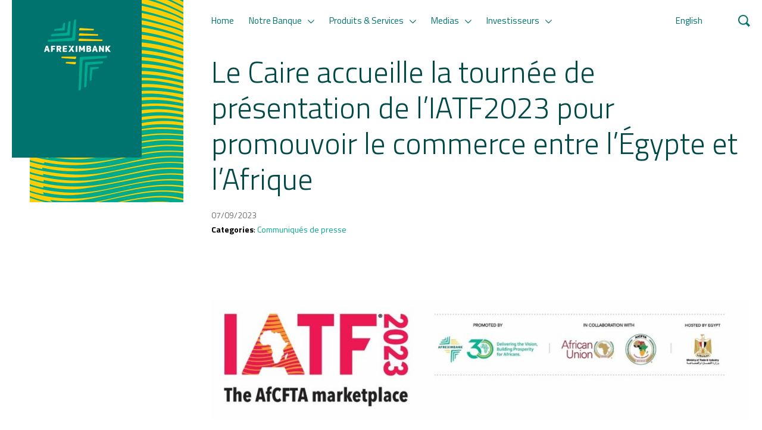

--- FILE ---
content_type: text/html; charset=UTF-8
request_url: https://www.afreximbank.com/fr/le-caire-accueille-la-tournee-de-presentation-de-liatf2023-pour-promouvoir-le-commerce-entre-legypte-et-lafrique%EF%BF%BC/
body_size: 16059
content:
<!doctype html>
<html lang="fr-FR">
	<head>
		<meta charset="utf-8">
		<meta http-equiv="X-UA-Compatible" content="IE=edge">
		<title>Le Caire accueille la tournée de présentation de l&#039;IATF2023 pour promouvoir le commerce entre l&#039;Égypte et l&#039;Afrique￼ - African Export-Import Bank</title>
		<meta name="HandheldFriendly" content="True">
		<meta name="MobileOptimized" content="320">
		<meta name="viewport" content="width=device-width, initial-scale=1"/>
		<link rel="pingback" href="https://www.afreximbank.com/xmlrpc.php">

		<!-- favicons -->
		<link rel="shortcut icon" type="image/ico" href="https://www.afreximbank.com/wp-content/themes/afrexim/assets/favicons/favicon.ico">
		<link rel="apple-touch-icon" sizes="57x57" href="https://www.afreximbank.com/wp-content/themes/afrexim/assets/favicons/apple-touch-icon-57x57.png">
		<link rel="apple-touch-icon" sizes="60x60" href="https://www.afreximbank.com/wp-content/themes/afrexim/assets/favicons/apple-touch-icon-60x60.png">
		<link rel="apple-touch-icon" sizes="72x72" href="https://www.afreximbank.com/wp-content/themes/afrexim/assets/favicons/apple-touch-icon-72x72.png">
		<link rel="apple-touch-icon" sizes="76x76" href="https://www.afreximbank.com/wp-content/themes/afrexim/assets/favicons/apple-touch-icon-76x76.png">
		<link rel="apple-touch-icon" sizes="114x114" href="https://www.afreximbank.com/wp-content/themes/afrexim/assets/favicons/apple-touch-icon-114x114.png">
		<link rel="apple-touch-icon" sizes="120x120" href="https://www.afreximbank.com/wp-content/themes/afrexim/assets/favicons/apple-touch-icon-120x120.png">
		<link rel="apple-touch-icon" sizes="144x144" href="https://www.afreximbank.com/wp-content/themes/afrexim/assets/favicons/apple-touch-icon-144x144.png">
		<link rel="apple-touch-icon" sizes="152x152" href="https://www.afreximbank.com/wp-content/themes/afrexim/assets/favicons/apple-touch-icon-152x152.png">
		<link rel="apple-touch-icon" sizes="180x180" href="https://www.afreximbank.com/wp-content/themes/afrexim/assets/favicons/apple-touch-icon-180x180.png">
		<link rel="apple-touch-startup-image" media="screen and (device-width: 768px) and (device-height: 1024px) and (orientation: landscape) and (-webkit-device-pixel-ratio: 1)" href="https://www.afreximbank.com/wp-content/themes/afrexim/assets/favicons/apple-touch-startup-image-1024x748.png">
		<link rel="apple-touch-startup-image" media="screen and (device-width: 768px) and (device-height: 1024px) and (orientation: portrait) and (-webkit-device-pixel-ratio: 2)" href="https://www.afreximbank.com/wp-content/themes/afrexim/assets/favicons/apple-touch-startup-image-1536x2008.png">
		<link rel="apple-touch-startup-image" media="screen and (device-width: 768px) and (device-height: 1024px) and (orientation: landscape) and (-webkit-device-pixel-ratio: 2)" href="https://www.afreximbank.com/wp-content/themes/afrexim/assets/favicons/apple-touch-startup-image-2048x1496.png">
		<link rel="apple-touch-startup-image" media="screen and (device-width: 320px) and (device-height: 480px) and (-webkit-device-pixel-ratio: 1)" href="https://www.afreximbank.com/wp-content/themes/afrexim/assets/favicons/apple-touch-startup-image-320x460.png">
		<link rel="apple-touch-startup-image" media="screen and (device-width: 320px) and (device-height: 568px) and (-webkit-device-pixel-ratio: 2)" href="https://www.afreximbank.com/wp-content/themes/afrexim/assets/favicons/apple-touch-startup-image-640x1096.png">
		<link rel="apple-touch-startup-image" media="screen and (device-width: 320px) and (device-height: 480px) and (-webkit-device-pixel-ratio: 2)" href="https://www.afreximbank.com/wp-content/themes/afrexim/assets/favicons/apple-touch-startup-image-640x920.png">
		<link rel="apple-touch-startup-image" media="screen and (device-width: 768px) and (device-height: 1024px) and (orientation: portrait) and (-webkit-device-pixel-ratio: 1)" href="https://www.afreximbank.com/wp-content/themes/afrexim/assets/favicons/apple-touch-startup-image-768x1004.png">
		<link rel="icon" type="image/png" href="https://www.afreximbank.com/wp-content/themes/afrexim/assets/favicons/favicon-32x32.png" sizes="32x32">
		<link rel="icon" type="image/png" href="https://www.afreximbank.com/wp-content/themes/afrexim/assets/favicons/favicon-96x96.png" sizes="96x96">
		<link rel="icon" type="image/png" href="https://www.afreximbank.com/wp-content/themes/afrexim/assets/favicons/favicon-192x192.png" sizes="192x192">
		<link rel="icon" type="image/png" href="https://www.afreximbank.com/wp-content/themes/afrexim/assets/favicons/coast-228x228.png" sizes="228x228">
		<link rel="icon" type="image/png" href="https://www.afreximbank.com/wp-content/themes/afrexim/assets/favicons/favicon-16x16.png" sizes="16x16">
		<meta name="msapplication-TileImage" content="https://www.afreximbank.com/wp-content/themes/afrexim/assets/favicons/mstile-144x144.png">
		<meta name="msapplication-TileColor" content="#00d2f4">
		<meta name="theme-color" content="#00d2f4">
        <!-- /favicons -->
        
        <!-- Google Analytics -->
		<script async src="https://www.googletagmanager.com/gtag/js?id=UA-56404962-2"></script>
		<script>
			window.dataLayer = window.dataLayer || [];
			function gtag(){dataLayer.push(arguments);}
			gtag('js', new Date());
			gtag('config', 'UA-56404962-2');
		</script>
		<!-- End Google Analytics -->

				<style type="text/css">
					.heateor_sss_button_instagram span.heateor_sss_svg,a.heateor_sss_instagram span.heateor_sss_svg{background:radial-gradient(circle at 30% 107%,#fdf497 0,#fdf497 5%,#fd5949 45%,#d6249f 60%,#285aeb 90%)}
											.heateor_sss_horizontal_sharing .heateor_sss_svg,.heateor_sss_standard_follow_icons_container .heateor_sss_svg{
							color: #fff;
						border-width: 0px;
			border-style: solid;
			border-color: transparent;
		}
					.heateor_sss_horizontal_sharing .heateorSssTCBackground{
				color:#666;
			}
					.heateor_sss_horizontal_sharing span.heateor_sss_svg:hover,.heateor_sss_standard_follow_icons_container span.heateor_sss_svg:hover{
						border-color: transparent;
		}
		.heateor_sss_vertical_sharing span.heateor_sss_svg,.heateor_sss_floating_follow_icons_container span.heateor_sss_svg{
							color: #fff;
						border-width: 0px;
			border-style: solid;
			border-color: transparent;
		}
				.heateor_sss_vertical_sharing .heateorSssTCBackground{
			color:#666;
		}
						.heateor_sss_vertical_sharing span.heateor_sss_svg:hover,.heateor_sss_floating_follow_icons_container span.heateor_sss_svg:hover{
						border-color: transparent;
		}
		@media screen and (max-width:783px) {.heateor_sss_vertical_sharing{display:none!important}}.heateorSssSharing, .heateorSssSharingButton {
    margin: 0 !important;
}

i {
    margin: 0 !important;
}

.heateorSssEmailBackground {
    background-color: #9a9a9a !important;
}		</style>
		<meta name='robots' content='index, follow, max-image-preview:large, max-snippet:-1, max-video-preview:-1' />
<link rel="alternate" hreflang="fr-fr" href="https://www.afreximbank.com/fr/le-caire-accueille-la-tournee-de-presentation-de-liatf2023-pour-promouvoir-le-commerce-entre-legypte-et-lafrique%ef%bf%bc/" />
<link rel="alternate" hreflang="en-us" href="https://www.afreximbank.com/cairo-hosts-iatf2023-business-roadshow-to-promote-trade-between-egypt-and-africa/" />
<link rel="alternate" hreflang="x-default" href="https://www.afreximbank.com/cairo-hosts-iatf2023-business-roadshow-to-promote-trade-between-egypt-and-africa/" />

	<!-- This site is optimized with the Yoast SEO plugin v18.4.1 - https://yoast.com/wordpress/plugins/seo/ -->
	<link rel="canonical" href="https://www.afreximbank.com/fr/le-caire-accueille-la-tournee-de-presentation-de-liatf2023-pour-promouvoir-le-commerce-entre-legypte-et-lafrique￼/" />
	<meta property="og:locale" content="fr_FR" />
	<meta property="og:type" content="article" />
	<meta property="og:title" content="Le Caire accueille la tournée de présentation de l&#039;IATF2023 pour promouvoir le commerce entre l&#039;Égypte et l&#039;Afrique￼ - African Export-Import Bank" />
	<meta property="og:description" content="Le Caire, Égypte &#8211; 9 juillet 2023&nbsp;: La Banque Africaine d&#8217;Import-Export (Afreximbank), en collaboration avec la Commission de l&#8217;Union africaine (CUA), le Secrétariat de la Zone de libre-échange continentale africaine (ZLECA) et le Ministère du Commerce et de l&#8217;Industrie d&#8217;Égypte, a organisé une tournée de présentation de haut niveau, en prévision de la Foire commerciale" />
	<meta property="og:url" content="https://www.afreximbank.com/fr/le-caire-accueille-la-tournee-de-presentation-de-liatf2023-pour-promouvoir-le-commerce-entre-legypte-et-lafrique￼/" />
	<meta property="og:site_name" content="African Export-Import Bank" />
	<meta property="article:published_time" content="2023-07-09T14:32:00+00:00" />
	<meta property="article:modified_time" content="2023-07-27T14:33:50+00:00" />
	<meta property="og:image" content="https://media.afreximbank.com/afrexim/fr/IATF-2023-PR-1024x230.jpg" />
	<meta name="twitter:card" content="summary_large_image" />
	<meta name="twitter:label1" content="Written by" />
	<meta name="twitter:data1" content="Vincent Musumba" />
	<meta name="twitter:label2" content="Est. reading time" />
	<meta name="twitter:data2" content="9 minutes" />
	<script type="application/ld+json" class="yoast-schema-graph">{"@context":"https://schema.org","@graph":[{"@type":"WebSite","@id":"https://www.afreximbank.com/#website","url":"https://www.afreximbank.com/","name":"African Export-Import Bank","description":"African Export-Import Bank - Transforming Africa&#039;s Trade","potentialAction":[{"@type":"SearchAction","target":{"@type":"EntryPoint","urlTemplate":"https://www.afreximbank.com/?s={search_term_string}"},"query-input":"required name=search_term_string"}],"inLanguage":"fr-FR"},{"@type":"ImageObject","@id":"https://www.afreximbank.com/fr/le-caire-accueille-la-tournee-de-presentation-de-liatf2023-pour-promouvoir-le-commerce-entre-legypte-et-lafrique%ef%bf%bc/#primaryimage","inLanguage":"fr-FR","url":"https://media.afreximbank.com/afrexim/fr/IATF-2023-PR.jpg","contentUrl":"https://media.afreximbank.com/afrexim/fr/IATF-2023-PR.jpg","width":1473,"height":331},{"@type":"WebPage","@id":"https://www.afreximbank.com/fr/le-caire-accueille-la-tournee-de-presentation-de-liatf2023-pour-promouvoir-le-commerce-entre-legypte-et-lafrique%ef%bf%bc/#webpage","url":"https://www.afreximbank.com/fr/le-caire-accueille-la-tournee-de-presentation-de-liatf2023-pour-promouvoir-le-commerce-entre-legypte-et-lafrique%ef%bf%bc/","name":"Le Caire accueille la tournée de présentation de l'IATF2023 pour promouvoir le commerce entre l'Égypte et l'Afrique￼ - African Export-Import Bank","isPartOf":{"@id":"https://www.afreximbank.com/#website"},"primaryImageOfPage":{"@id":"https://www.afreximbank.com/fr/le-caire-accueille-la-tournee-de-presentation-de-liatf2023-pour-promouvoir-le-commerce-entre-legypte-et-lafrique%ef%bf%bc/#primaryimage"},"datePublished":"2023-07-09T14:32:00+00:00","dateModified":"2023-07-27T14:33:50+00:00","author":{"@id":"https://www.afreximbank.com/#/schema/person/493b3dab57063ae4ac025422bc2eaeef"},"breadcrumb":{"@id":"https://www.afreximbank.com/fr/le-caire-accueille-la-tournee-de-presentation-de-liatf2023-pour-promouvoir-le-commerce-entre-legypte-et-lafrique%ef%bf%bc/#breadcrumb"},"inLanguage":"fr-FR","potentialAction":[{"@type":"ReadAction","target":["https://www.afreximbank.com/fr/le-caire-accueille-la-tournee-de-presentation-de-liatf2023-pour-promouvoir-le-commerce-entre-legypte-et-lafrique%ef%bf%bc/"]}]},{"@type":"BreadcrumbList","@id":"https://www.afreximbank.com/fr/le-caire-accueille-la-tournee-de-presentation-de-liatf2023-pour-promouvoir-le-commerce-entre-legypte-et-lafrique%ef%bf%bc/#breadcrumb","itemListElement":[{"@type":"ListItem","position":1,"name":"Home","item":"https://www.afreximbank.com/"},{"@type":"ListItem","position":2,"name":"Le Caire accueille la tournée de présentation de l&#8217;IATF2023 pour promouvoir le commerce entre l&#8217;Égypte et l&#8217;Afrique￼"}]},{"@type":"Person","@id":"https://www.afreximbank.com/#/schema/person/493b3dab57063ae4ac025422bc2eaeef","name":"Vincent Musumba","image":{"@type":"ImageObject","@id":"https://www.afreximbank.com/#personlogo","inLanguage":"fr-FR","url":"https://secure.gravatar.com/avatar/e99ad8bbc5dae4f0c3af59934631109a?s=96&d=mm&r=g","contentUrl":"https://secure.gravatar.com/avatar/e99ad8bbc5dae4f0c3af59934631109a?s=96&d=mm&r=g","caption":"Vincent Musumba"},"url":"https://www.afreximbank.com/fr/author/vmusumba/"}]}</script>
	<!-- / Yoast SEO plugin. -->


<link rel='dns-prefetch' href='//www.google.com' />
<link rel='dns-prefetch' href='//fonts.googleapis.com' />
<link rel='dns-prefetch' href='//s.w.org' />
<link rel='stylesheet' id='wp-block-library-css'  href='https://www.afreximbank.com/wp-includes/css/dist/block-library/style.min.css' type='text/css' media='all' />
<link rel='stylesheet' id='wp-components-css'  href='https://www.afreximbank.com/wp-includes/css/dist/components/style.min.css' type='text/css' media='all' />
<link rel='stylesheet' id='wp-block-editor-css'  href='https://www.afreximbank.com/wp-includes/css/dist/block-editor/style.min.css' type='text/css' media='all' />
<link rel='stylesheet' id='wp-nux-css'  href='https://www.afreximbank.com/wp-includes/css/dist/nux/style.min.css' type='text/css' media='all' />
<link rel='stylesheet' id='wp-reusable-blocks-css'  href='https://www.afreximbank.com/wp-includes/css/dist/reusable-blocks/style.min.css' type='text/css' media='all' />
<link rel='stylesheet' id='wp-editor-css'  href='https://www.afreximbank.com/wp-includes/css/dist/editor/style.min.css' type='text/css' media='all' />
<link rel='stylesheet' id='mux_video_block_style-css'  href='https://www.afreximbank.com/wp-content/plugins/ilab-media-tools/public/blocks/mediacloud-mux.blocks.style.css' type='text/css' media='all' />
<style id='global-styles-inline-css' type='text/css'>
body{--wp--preset--color--black: #000000;--wp--preset--color--cyan-bluish-gray: #abb8c3;--wp--preset--color--white: #ffffff;--wp--preset--color--pale-pink: #f78da7;--wp--preset--color--vivid-red: #cf2e2e;--wp--preset--color--luminous-vivid-orange: #ff6900;--wp--preset--color--luminous-vivid-amber: #fcb900;--wp--preset--color--light-green-cyan: #7bdcb5;--wp--preset--color--vivid-green-cyan: #00d084;--wp--preset--color--pale-cyan-blue: #8ed1fc;--wp--preset--color--vivid-cyan-blue: #0693e3;--wp--preset--color--vivid-purple: #9b51e0;--wp--preset--gradient--vivid-cyan-blue-to-vivid-purple: linear-gradient(135deg,rgba(6,147,227,1) 0%,rgb(155,81,224) 100%);--wp--preset--gradient--light-green-cyan-to-vivid-green-cyan: linear-gradient(135deg,rgb(122,220,180) 0%,rgb(0,208,130) 100%);--wp--preset--gradient--luminous-vivid-amber-to-luminous-vivid-orange: linear-gradient(135deg,rgba(252,185,0,1) 0%,rgba(255,105,0,1) 100%);--wp--preset--gradient--luminous-vivid-orange-to-vivid-red: linear-gradient(135deg,rgba(255,105,0,1) 0%,rgb(207,46,46) 100%);--wp--preset--gradient--very-light-gray-to-cyan-bluish-gray: linear-gradient(135deg,rgb(238,238,238) 0%,rgb(169,184,195) 100%);--wp--preset--gradient--cool-to-warm-spectrum: linear-gradient(135deg,rgb(74,234,220) 0%,rgb(151,120,209) 20%,rgb(207,42,186) 40%,rgb(238,44,130) 60%,rgb(251,105,98) 80%,rgb(254,248,76) 100%);--wp--preset--gradient--blush-light-purple: linear-gradient(135deg,rgb(255,206,236) 0%,rgb(152,150,240) 100%);--wp--preset--gradient--blush-bordeaux: linear-gradient(135deg,rgb(254,205,165) 0%,rgb(254,45,45) 50%,rgb(107,0,62) 100%);--wp--preset--gradient--luminous-dusk: linear-gradient(135deg,rgb(255,203,112) 0%,rgb(199,81,192) 50%,rgb(65,88,208) 100%);--wp--preset--gradient--pale-ocean: linear-gradient(135deg,rgb(255,245,203) 0%,rgb(182,227,212) 50%,rgb(51,167,181) 100%);--wp--preset--gradient--electric-grass: linear-gradient(135deg,rgb(202,248,128) 0%,rgb(113,206,126) 100%);--wp--preset--gradient--midnight: linear-gradient(135deg,rgb(2,3,129) 0%,rgb(40,116,252) 100%);--wp--preset--duotone--dark-grayscale: url('#wp-duotone-dark-grayscale');--wp--preset--duotone--grayscale: url('#wp-duotone-grayscale');--wp--preset--duotone--purple-yellow: url('#wp-duotone-purple-yellow');--wp--preset--duotone--blue-red: url('#wp-duotone-blue-red');--wp--preset--duotone--midnight: url('#wp-duotone-midnight');--wp--preset--duotone--magenta-yellow: url('#wp-duotone-magenta-yellow');--wp--preset--duotone--purple-green: url('#wp-duotone-purple-green');--wp--preset--duotone--blue-orange: url('#wp-duotone-blue-orange');--wp--preset--font-size--small: 13px;--wp--preset--font-size--medium: 20px;--wp--preset--font-size--large: 36px;--wp--preset--font-size--x-large: 42px;}.has-black-color{color: var(--wp--preset--color--black) !important;}.has-cyan-bluish-gray-color{color: var(--wp--preset--color--cyan-bluish-gray) !important;}.has-white-color{color: var(--wp--preset--color--white) !important;}.has-pale-pink-color{color: var(--wp--preset--color--pale-pink) !important;}.has-vivid-red-color{color: var(--wp--preset--color--vivid-red) !important;}.has-luminous-vivid-orange-color{color: var(--wp--preset--color--luminous-vivid-orange) !important;}.has-luminous-vivid-amber-color{color: var(--wp--preset--color--luminous-vivid-amber) !important;}.has-light-green-cyan-color{color: var(--wp--preset--color--light-green-cyan) !important;}.has-vivid-green-cyan-color{color: var(--wp--preset--color--vivid-green-cyan) !important;}.has-pale-cyan-blue-color{color: var(--wp--preset--color--pale-cyan-blue) !important;}.has-vivid-cyan-blue-color{color: var(--wp--preset--color--vivid-cyan-blue) !important;}.has-vivid-purple-color{color: var(--wp--preset--color--vivid-purple) !important;}.has-black-background-color{background-color: var(--wp--preset--color--black) !important;}.has-cyan-bluish-gray-background-color{background-color: var(--wp--preset--color--cyan-bluish-gray) !important;}.has-white-background-color{background-color: var(--wp--preset--color--white) !important;}.has-pale-pink-background-color{background-color: var(--wp--preset--color--pale-pink) !important;}.has-vivid-red-background-color{background-color: var(--wp--preset--color--vivid-red) !important;}.has-luminous-vivid-orange-background-color{background-color: var(--wp--preset--color--luminous-vivid-orange) !important;}.has-luminous-vivid-amber-background-color{background-color: var(--wp--preset--color--luminous-vivid-amber) !important;}.has-light-green-cyan-background-color{background-color: var(--wp--preset--color--light-green-cyan) !important;}.has-vivid-green-cyan-background-color{background-color: var(--wp--preset--color--vivid-green-cyan) !important;}.has-pale-cyan-blue-background-color{background-color: var(--wp--preset--color--pale-cyan-blue) !important;}.has-vivid-cyan-blue-background-color{background-color: var(--wp--preset--color--vivid-cyan-blue) !important;}.has-vivid-purple-background-color{background-color: var(--wp--preset--color--vivid-purple) !important;}.has-black-border-color{border-color: var(--wp--preset--color--black) !important;}.has-cyan-bluish-gray-border-color{border-color: var(--wp--preset--color--cyan-bluish-gray) !important;}.has-white-border-color{border-color: var(--wp--preset--color--white) !important;}.has-pale-pink-border-color{border-color: var(--wp--preset--color--pale-pink) !important;}.has-vivid-red-border-color{border-color: var(--wp--preset--color--vivid-red) !important;}.has-luminous-vivid-orange-border-color{border-color: var(--wp--preset--color--luminous-vivid-orange) !important;}.has-luminous-vivid-amber-border-color{border-color: var(--wp--preset--color--luminous-vivid-amber) !important;}.has-light-green-cyan-border-color{border-color: var(--wp--preset--color--light-green-cyan) !important;}.has-vivid-green-cyan-border-color{border-color: var(--wp--preset--color--vivid-green-cyan) !important;}.has-pale-cyan-blue-border-color{border-color: var(--wp--preset--color--pale-cyan-blue) !important;}.has-vivid-cyan-blue-border-color{border-color: var(--wp--preset--color--vivid-cyan-blue) !important;}.has-vivid-purple-border-color{border-color: var(--wp--preset--color--vivid-purple) !important;}.has-vivid-cyan-blue-to-vivid-purple-gradient-background{background: var(--wp--preset--gradient--vivid-cyan-blue-to-vivid-purple) !important;}.has-light-green-cyan-to-vivid-green-cyan-gradient-background{background: var(--wp--preset--gradient--light-green-cyan-to-vivid-green-cyan) !important;}.has-luminous-vivid-amber-to-luminous-vivid-orange-gradient-background{background: var(--wp--preset--gradient--luminous-vivid-amber-to-luminous-vivid-orange) !important;}.has-luminous-vivid-orange-to-vivid-red-gradient-background{background: var(--wp--preset--gradient--luminous-vivid-orange-to-vivid-red) !important;}.has-very-light-gray-to-cyan-bluish-gray-gradient-background{background: var(--wp--preset--gradient--very-light-gray-to-cyan-bluish-gray) !important;}.has-cool-to-warm-spectrum-gradient-background{background: var(--wp--preset--gradient--cool-to-warm-spectrum) !important;}.has-blush-light-purple-gradient-background{background: var(--wp--preset--gradient--blush-light-purple) !important;}.has-blush-bordeaux-gradient-background{background: var(--wp--preset--gradient--blush-bordeaux) !important;}.has-luminous-dusk-gradient-background{background: var(--wp--preset--gradient--luminous-dusk) !important;}.has-pale-ocean-gradient-background{background: var(--wp--preset--gradient--pale-ocean) !important;}.has-electric-grass-gradient-background{background: var(--wp--preset--gradient--electric-grass) !important;}.has-midnight-gradient-background{background: var(--wp--preset--gradient--midnight) !important;}.has-small-font-size{font-size: var(--wp--preset--font-size--small) !important;}.has-medium-font-size{font-size: var(--wp--preset--font-size--medium) !important;}.has-large-font-size{font-size: var(--wp--preset--font-size--large) !important;}.has-x-large-font-size{font-size: var(--wp--preset--font-size--x-large) !important;}
</style>
<link rel='stylesheet' id='wpml-menu-item-0-css'  href='//www.afreximbank.com/wp-content/plugins/sitepress-multilingual-cms/templates/language-switchers/menu-item/style.min.css' type='text/css' media='all' />
<link rel='stylesheet' id='googleFonts-css'  href='https://fonts.googleapis.com/css?family=Nunito+Sans%3A200%2C300%2C800&#038;subset=latin-ext' type='text/css' media='all' />
<link rel='stylesheet' id='heateor_sss_frontend_css-css'  href='https://www.afreximbank.com/wp-content/plugins/sassy-social-share/public/css/sassy-social-share-public.css' type='text/css' media='all' />
<link rel='stylesheet' id='nextgen_widgets_style-css'  href='https://www.afreximbank.com/wp-content/plugins/nextgen-gallery/products/photocrati_nextgen/modules/widget/static/widgets.css' type='text/css' media='all' />
<link rel='stylesheet' id='nextgen_basic_thumbnails_style-css'  href='https://www.afreximbank.com/wp-content/plugins/nextgen-gallery/products/photocrati_nextgen/modules/nextgen_basic_gallery/static/thumbnails/nextgen_basic_thumbnails.css' type='text/css' media='all' />
<link rel='stylesheet' id='nextgen_basic_slideshow_style-css'  href='https://www.afreximbank.com/wp-content/plugins/nextgen-gallery/products/photocrati_nextgen/modules/nextgen_basic_gallery/static/slideshow/ngg_basic_slideshow.css' type='text/css' media='all' />
<link rel='stylesheet' id='theme-stylesheet-css'  href='https://www.afreximbank.com/wp-content/themes/afrexim/assets/css/styles.css' type='text/css' media='all' />
<script type='text/javascript' src='https://www.afreximbank.com/wp-includes/js/jquery/jquery.min.js' id='jquery-core-js'></script>
<script type='text/javascript' src='https://www.afreximbank.com/wp-includes/js/jquery/jquery-migrate.min.js' id='jquery-migrate-js'></script>
<script type='text/javascript' src='https://www.afreximbank.com/wp-content/themes/afrexim/assets/js/libs/jqueryui/jquery-ui.min.js' id='jquery-ui-js'></script>
<script type='text/javascript' id='theme-autocomplete-js-extra'>
/* <![CDATA[ */
var ThemeAutocomplete = {"url":"https:\/\/www.afreximbank.com\/wp-admin\/admin-ajax.php"};
/* ]]> */
</script>
<script type='text/javascript' src='https://www.afreximbank.com/wp-content/themes/afrexim/assets/js/theme-autocomplete.min.js' id='theme-autocomplete-js'></script>
<link rel="https://api.w.org/" href="https://www.afreximbank.com/fr/wp-json/" /><link rel="alternate" type="application/json" href="https://www.afreximbank.com/fr/wp-json/wp/v2/posts/29311" /><link rel='shortlink' href='https://www.afreximbank.com/fr/?p=29311' />
<link rel="alternate" type="application/json+oembed" href="https://www.afreximbank.com/fr/wp-json/oembed/1.0/embed?url=https%3A%2F%2Fwww.afreximbank.com%2Ffr%2Fle-caire-accueille-la-tournee-de-presentation-de-liatf2023-pour-promouvoir-le-commerce-entre-legypte-et-lafrique%25ef%25bf%25bc%2F" />
<link rel="alternate" type="text/xml+oembed" href="https://www.afreximbank.com/fr/wp-json/oembed/1.0/embed?url=https%3A%2F%2Fwww.afreximbank.com%2Ffr%2Fle-caire-accueille-la-tournee-de-presentation-de-liatf2023-pour-promouvoir-le-commerce-entre-legypte-et-lafrique%25ef%25bf%25bc%2F&#038;format=xml" />
<meta name="generator" content="WPML ver:4.5.5 stt:1,4;" />
<style type="text/css">.recentcomments a{display:inline !important;padding:0 !important;margin:0 !important;}</style>	</head>
	<body class="" itemscope itemtype="http://schema.org/WebPage">
		<div class="supported">
            <a href="#content" class="skipnav" tabindex="1">Skip to content</a>
            <a href="#search" class="skipnav" tabindex="1">Skip to search</a>
            <a href="#menu1" class="skipnav" tabindex="1">Skip to main menu</a>
                            <a href="#menu2" class="skipnav" tabindex="1">Skip to sub menu</a>
                            <header class="header01" role="banner" itemscope itemtype="http://schema.org/WPHeader">
                <div class="col00">
                    <a href="https://www.afreximbank.com/fr/" rel="nofollow" class="logo" itemscope itemtype="http://schema.org/Organization">African Export-Import Bank</a>
                    <div class="header-actions">
                        <div class="languages"> <a href="https://www.afreximbank.com/cairo-hosts-iatf2023-business-roadshow-to-promote-trade-between-egypt-and-africa/">English</a> </div>
                        <div class="login" role="presentation">
                            <!-- <button class="button primary" aria-expanded="false" aria-controls="login-popup" aria-disabled="false">Sign in</button> -->
                            <div class="login-popup" id="login-popup" hidden>
                                <form class="form">
                                    <div class="row icon">
                                        <label class="label ico-profile" for="username">User name</label>
                                        <div class="items"><input type="text" class="form-control" placeholder="User name" id="username" name="username"></div>
                                    </div>
                                    <div class="row icon">
                                        <label class="label ico-lock" for="password">Password</label>
                                        <div class="items"><input type="password" class="form-control" placeholder="Password" id="password" name="password"></div>
                                    </div>
                                    <ul class="buttons">
                                        <li><a class="button discrete">Forgot password</a></li>
                                        <li><button type="submit" class="button secondary">Enter</button></li>
                                    </ul>
                                </form>
                                <div class="login-popup-footer">
                                    <p class="center"><a href="#">Register for an account</a></p>
                                </div>
                            </div>
                        </div>
                        <div class="search01" aria-haspopup="true" aria-expanded="false" tabindex="0">
    <form role="search" method="get" id="searchform02" action="https://www.afreximbank.com/fr/">
        <a name="search" id="search"></a>
        <label for="autocomplete">Search for:</label>
        <input type="search" id="autocomplete" name="s" value="" aria-label="Taper un mot ou une phrase"/>
        <button type="submit" id="searchsubmit">Go</button>
    </form>
</div>
                        <a class="menu-toggle"><span>Toggle menu</span></a>
                    </div>
                 </div>
			</header>
            <nav role="navigation" class="menu-main-container" aria-label="Main Menu Desktop">
                <a name="menu1" id="menu1"></a>
                <ul id="menu-main-fr" class="menu01" role="menubar"><li id="menu-item-18429" class="hide-item menu-item menu-item-type-custom menu-item-object-custom menu-item-18429"><a href="https://www.afreximbank.com/fr">Home</a></li>
<li id="menu-item-7908" class="menu-item menu-item-type-custom menu-item-object-custom menu-item-has-children menu-item-7908" aria-haspopup="true" aria-expanded="false" tabindex="0"><span class="menu-item">Notre Banque</span>
<ul class="sub-menu">
	<li id="menu-item-7905" class="menu-item menu-item-type-post_type menu-item-object-page menu-item-has-children menu-item-7905" aria-haspopup="true" aria-expanded="false" tabindex="0"><a href="https://www.afreximbank.com/fr/notre-banque/a-propos/">A propos</a>
	<ul class="sub-menu">
		<li id="menu-item-8073" class="menu-item menu-item-type-post_type menu-item-object-page menu-item-8073"><a href="https://www.afreximbank.com/fr/notre-banque/a-propos/vision-mission/">Vision &#038; Mission</a></li>
		<li id="menu-item-8074" class="menu-item menu-item-type-post_type menu-item-object-page menu-item-8074"><a href="https://www.afreximbank.com/fr/notre-banque/a-propos/notre-strategie/">Notre stratégie</a></li>
		<li id="menu-item-1959" class="menu-item menu-item-type-post_type menu-item-object-page menu-item-1959"><a href="https://www.afreximbank.com/fr/?page_id=1488">Structure organisationelle</a></li>
		<li id="menu-item-8076" class="menu-item menu-item-type-post_type menu-item-object-page menu-item-8076"><a href="https://www.afreximbank.com/fr/notre-banque/a-propos/conseil-d-administration/">Conseil d&#8217;Administration</a></li>
		<li id="menu-item-8075" class="menu-item menu-item-type-post_type menu-item-object-page menu-item-8075"><a href="https://www.afreximbank.com/fr/notre-banque/a-propos/equipe-de-direction/">Equipe de direction</a></li>
		<li id="menu-item-8072" class="menu-item menu-item-type-post_type menu-item-object-page menu-item-8072"><a href="https://www.afreximbank.com/fr/notre-banque/a-propos/gouvernance-dentreprise/">Gouvernance d&#8217;entreprise</a></li>
	</ul>
</li>
	<li id="menu-item-1956" class="menu-item menu-item-type-post_type menu-item-object-page menu-item-has-children menu-item-1956" aria-haspopup="true" aria-expanded="false" tabindex="0"><a href="https://www.afreximbank.com/fr/notre-banque/carrieres/">Carrières</a>
	<ul class="sub-menu">
		<li id="menu-item-8140" class="menu-item menu-item-type-post_type menu-item-object-page menu-item-8140"><a href="https://www.afreximbank.com/fr/notre-banque/carrieres/proposition-de-valeur-employe-employeur/">Proposition de Valeur Employé/Employeur (E²VP)</a></li>
		<li id="menu-item-1966" class="menu-item menu-item-type-post_type_archive menu-item-object-afrexim_jobs menu-item-1966"><a href="https://www.afreximbank.com/fr/careers/vacancies/">Postes vacants</a></li>
	</ul>
</li>
</ul>
</li>
<li id="menu-item-7903" class="menu-item menu-item-type-custom menu-item-object-custom menu-item-has-children menu-item-7903" aria-haspopup="true" aria-expanded="false" tabindex="0"><span class="menu-item">Produits &#038; Services</span>
<ul class="sub-menu">
	<li id="menu-item-8027" class="menu-item menu-item-type-post_type menu-item-object-page menu-item-has-children menu-item-8027" aria-haspopup="true" aria-expanded="false" tabindex="0"><a href="https://www.afreximbank.com/fr/produits-et-services/nos-clients/">Nos Clients</a>
	<ul class="sub-menu">
		<li id="menu-item-8049" class="menu-item menu-item-type-post_type menu-item-object-page menu-item-8049"><a href="https://www.afreximbank.com/fr/produits-et-services/nos-clients/grandes-entreprises/">Grandes Entreprises</a></li>
		<li id="menu-item-8052" class="menu-item menu-item-type-post_type menu-item-object-page menu-item-8052"><a href="https://www.afreximbank.com/fr/produits-et-services/nos-clients/gouvernements/">Gouvernements</a></li>
		<li id="menu-item-8053" class="menu-item menu-item-type-post_type menu-item-object-page menu-item-8053"><a href="https://www.afreximbank.com/fr/produits-et-services/nos-clients/institutions-financieres/">Institutions Financières</a></li>
		<li id="menu-item-8050" class="menu-item menu-item-type-post_type menu-item-object-page menu-item-8050"><a href="https://www.afreximbank.com/fr/produits-et-services/nos-clients/autres-clients/">Autres Clients</a></li>
	</ul>
</li>
	<li id="menu-item-8291" class="menu-item menu-item-type-post_type menu-item-object-page menu-item-has-children menu-item-8291" aria-haspopup="true" aria-expanded="false" tabindex="0"><a href="https://www.afreximbank.com/fr/produits-et-services/nos-services-cles/">Nos services clés</a>
	<ul class="sub-menu">
		<li id="menu-item-8292" class="menu-item menu-item-type-post_type menu-item-object-page menu-item-8292"><a href="https://www.afreximbank.com/fr/produits-et-services/nos-services-cles/financement-de-projets-et-du-commerce/">Financement de projets et du commerce</a></li>
		<li id="menu-item-8305" class="menu-item menu-item-type-post_type menu-item-object-page menu-item-8305"><a href="https://www.afreximbank.com/fr/produits-et-services/nos-services-cles/garanties/">Garanties</a></li>
		<li id="menu-item-8312" class="menu-item menu-item-type-post_type menu-item-object-page menu-item-8312"><a href="https://www.afreximbank.com/fr/produits-et-services/nos-services-cles/documentation-et-conseil/">Documentation &#038; Conseil</a></li>
		<li id="menu-item-8315" class="menu-item menu-item-type-post_type menu-item-object-page menu-item-8315"><a href="https://www.afreximbank.com/fr/produits-et-services/nos-services-cles/incertain/">Incertain?</a></li>
	</ul>
</li>
</ul>
</li>
<li id="menu-item-1951" class="menu-item menu-item-type-custom menu-item-object-custom menu-item-has-children menu-item-1951" aria-haspopup="true" aria-expanded="false" tabindex="0"><span class="menu-item">Medias</span>
<ul class="sub-menu">
	<li id="menu-item-19057" class="menu-item menu-item-type-taxonomy menu-item-object-category menu-item-19057"><a href="https://www.afreximbank.com/fr/category/news_fr/">News  </a></li>
	<li id="menu-item-1965" class="menu-item menu-item-type-post_type_archive menu-item-object-afrexim_events menu-item-has-children menu-item-1965" aria-haspopup="true" aria-expanded="false" tabindex="0"><a href="https://www.afreximbank.com/fr/events/">Evénements</a>
	<ul class="sub-menu">
		<li id="menu-item-1953" class="menu-item menu-item-type-custom menu-item-object-custom menu-item-1953"><a href="https://www.afreximbank.com/fr/events/">Evénements à venir</a></li>
		<li id="menu-item-1954" class="menu-item menu-item-type-custom menu-item-object-custom menu-item-1954"><a href="https://www.afreximbank.com/fr/events/events_archive/">Evénements passés</a></li>
	</ul>
</li>
	<li id="menu-item-19056" class="menu-item menu-item-type-taxonomy menu-item-object-category current-post-ancestor current-menu-parent current-post-parent menu-item-19056 active "><a href="https://www.afreximbank.com/fr/category/communiques-de-presse/">Communiqués de presse</a></li>
</ul>
</li>
<li id="menu-item-19351" class="menu-item menu-item-type-post_type menu-item-object-page menu-item-has-children menu-item-19351" aria-haspopup="true" aria-expanded="false" tabindex="0"><a href="https://www.afreximbank.com/fr/relations-investisseurs/">Investisseurs</a>
<ul class="sub-menu">
	<li id="menu-item-23596" class="menu-item menu-item-type-custom menu-item-object-custom menu-item-23596"><a href="https://www.afreximbank.com/fr/relations-investisseurs/">Informations financières</a></li>
	<li id="menu-item-23582" class="menu-item menu-item-type-post_type menu-item-object-page menu-item-23582"><a href="https://www.afreximbank.com/fr/relations-investisseurs/rapports-de-notation/">Rapports de Notation</a></li>
	<li id="menu-item-23570" class="menu-item menu-item-type-post_type menu-item-object-page menu-item-23570"><a href="https://www.afreximbank.com/fr/relations-investisseurs/foire-aux-questionsfaqs/">FAQs</a></li>
</ul>
</li>
<li id="menu-item-wpml-ls-3-fr" class="menu-item wpml-ls-slot-3 wpml-ls-item wpml-ls-item-fr wpml-ls-current-language wpml-ls-menu-item wpml-ls-first-item menu-item-type-wpml_ls_menu_item menu-item-object-wpml_ls_menu_item menu-item-wpml-ls-3-fr"><a title="Français" href="https://www.afreximbank.com/fr/le-caire-accueille-la-tournee-de-presentation-de-liatf2023-pour-promouvoir-le-commerce-entre-legypte-et-lafrique%ef%bf%bc/"><span class="wpml-ls-native" lang="fr">Français</span></a></li>
<li id="menu-item-wpml-ls-3-en" class="menu-item wpml-ls-slot-3 wpml-ls-item wpml-ls-item-en wpml-ls-menu-item wpml-ls-last-item menu-item-type-wpml_ls_menu_item menu-item-object-wpml_ls_menu_item menu-item-wpml-ls-3-en"><a title="Anglais" href="https://www.afreximbank.com/cairo-hosts-iatf2023-business-roadshow-to-promote-trade-between-egypt-and-africa/"><span class="wpml-ls-native" lang="en">English</span><span class="wpml-ls-display"><span class="wpml-ls-bracket"> (</span>Anglais<span class="wpml-ls-bracket">)</span></span></a></li>
</ul>                <a class="menu-toggle"><span>Toggle menu</span></a>
            </nav>
            <div class="sitewrap">
                <a name="content" id="content"></a>
<div class="col00 layout-twocol">
    <nav role="navigation" class="sidebar" aria-label="Submenu">
    <a name="menu2" id="menu2"></a>
    </nav>    <main role="main" class="content-area" itemscope itemprop="mainContentOfPage" itemtype="http://schema.org/Blog">
                    
              
              <article class="entry-item" id="post-29311" role="article" itemscope itemprop="blogPost" itemtype="http://schema.org/BlogPosting">

                <header class="entry-header">

                  <h1 class="entry-title" itemprop="headline" rel="bookmark">Le Caire accueille la tournée de présentation de l&#8217;IATF2023 pour promouvoir le commerce entre l&#8217;Égypte et l&#8217;Afrique￼</h1>

                  <p class="entry-time">

                    <time datetime="2023-07-09" itemprop="datePublished">07/09/2023</time>
                  </p>
                  <p class="entry-categories">
                      <span class="bold">Categories</span>: <a href="https://www.afreximbank.com/fr/category/communiques-de-presse/" rel="category tag">Communiqués de presse</a>                  </p>

                </header> 
                <section itemprop="articleBody" class="entry-content">
                    <div class="img-news-banner">
                        <p></p>                    </div>
                    
<figure class="wp-block-image size-large is-style-default"><img width="1024" height="230" src="https://media.afreximbank.com/afrexim/fr/IATF-2023-PR-1024x230.jpg" alt="" class="wp-image-29150" srcset="https://media.afreximbank.com/afrexim/fr/IATF-2023-PR-420x280.jpg 420w, https://media.afreximbank.com/afrexim/fr/IATF-2023-PR-1024x230.jpg 1024w, https://media.afreximbank.com/afrexim/fr/IATF-2023-PR-768x173.jpg 768w, https://media.afreximbank.com/afrexim/fr/IATF-2023-PR-208x47.jpg 208w, https://media.afreximbank.com/afrexim/fr/IATF-2023-PR.jpg 1473w" sizes="(max-width: 1024px) 100vw, 1024px" /></figure>



<figure class="wp-block-image size-large is-style-default"><img loading="lazy" width="1024" height="683" src="https://media.afreximbank.com/afrexim/fr/IATF-Roadshow-1024x683.jpg" alt="" class="wp-image-29148" srcset="https://media.afreximbank.com/afrexim/fr/4RLV3qIX-IATF-Roadshow-420x280.jpg 420w, https://media.afreximbank.com/afrexim/fr/IATF-Roadshow-1024x683.jpg 1024w, https://media.afreximbank.com/afrexim/fr/IATF-Roadshow-768x512.jpg 768w, https://media.afreximbank.com/afrexim/fr/IATF-Roadshow-1536x1024.jpg 1536w, https://media.afreximbank.com/afrexim/fr/IATF-Roadshow-2048x1365.jpg 2048w, https://media.afreximbank.com/afrexim/fr/IATF-Roadshow-208x139.jpg 208w" sizes="(max-width: 1024px) 100vw, 1024px" /></figure>



<p><strong>Le Caire, Égypte &#8211; 9 juillet 2023&nbsp;:</strong> La Banque Africaine d&#8217;Import-Export (Afreximbank), en collaboration avec la Commission de l&#8217;Union africaine (CUA), le Secrétariat de la Zone de libre-échange continentale africaine (ZLECA) et le Ministère du Commerce et de l&#8217;Industrie d&#8217;Égypte, a organisé une tournée de présentation de haut niveau, en prévision de la Foire commerciale intra-africaine (IATF 2023) qui se tiendra du 9 au 15 novembre 2023 au Caire, en Égypte.</p>



<p>Sous le thème «&nbsp;Promouvoir le commerce et l&#8217;investissement entre l&#8217;Égypte et l&#8217;Afrique dans le cadre de la Zone de libre-échange continentale africaine (ZLECAf)&nbsp;», la tournée de présentation commerciale de haut niveau de l&#8217;IATF2023 a réuni des capitaines d&#8217;industrie, la communauté des affaires, des fonctionnaires de haut niveau, la communauté diplomatique, ainsi que des cadres et des hauts fonctionnaires d&#8217;Afreximbank, de la CUA et du Secrétariat de la ZLECAf pour discuter du rôle essentiel que joue l’IATF dans la stimulation et la promotion des opportunités de commerce et d&#8217;investissement dans le cadre de la ZLECAf entre l&#8217;Égypte et le reste de l&#8217;Afrique.</p>



<p><strong>Olusegun Obasanjo, Président du Conseil consultatif de l&#8217;IATF2023 et ancien Président de la République fédérale du Nigeria</strong>, a déclaré : «&nbsp;Nous sommes présents ici aujourd&#8217;hui pour démontrer et réaffirmer que la troisième édition de l&#8217;IATF aura lieu ici, dans cette belle ville du Caire, en novembre 2023. Nous invitons la communauté des affaires à tirer parti de l&#8217;IATF2023 pour explorer des opportunités commerciales. Les opportunités sont immenses et illimitées. L&#8217;IATF2023 devrait dépasser, en termes de participation et de succès, les deux éditions précédentes et attirer plus de 1 600 exposants,&nbsp;plus de 35 000 visiteurs, acheteurs et délégués de conférence provenant des 55 pays africains et du reste du monde. L’évènement prévoit par ailleurs la conclusion de plus de 43 milliards de dollars US d&#8217;accords commerciaux et d&#8217;investissement. <strong></strong></p>



<p><strong>Le Professeur Benedict Oramah, Président d&#8217;Afreximbank et du Conseil d&#8217;administration de la Banque</strong> a déclaré que l&#8217;IATF a été créée pour accélérer l&#8217;intégration économique de l&#8217;Afrique par le biais de la ZLECAf. Il a ajouté que «&nbsp;le plus grand défi à relever sur le continent est le manque d&#8217;informations sur le commerce et le marché ».&nbsp; Cette situation remonte à l&#8217;époque coloniale, avec le morcellement de l&#8217;Afrique en 55 pays qui entretenaient et continuent d&#8217;entretenir des liens très limités avec eux-mêmes. Il en résulte une situation dans laquelle un habitant d&#8217;un pays africain en sait beaucoup plus sur ce qui se passe en Amérique, en Europe et en Asie que sur ce qui se passe dans le pays voisin de l&#8217;autre côté de la frontière. L&#8217;un des moyens de remédier à cette situation consiste à créer une plateforme telle que l&#8217;IATF, qui permet aux Africains de se réunir pour comprendre leurs marchés, se connaître eux-mêmes et mieux comprendre les pays africains. L&#8217;Égypte a été l’un des principaux bénéficiaires de l’IATF. À l&#8217;occasion de la première foire commerciale en 2018, qui s’est tenue au Caire, l’Égypte a signé la plus grande part des accords sur le commerce et l’investissement conclus à cet évènement»</p>



<p><strong>L&#8217;Ambassadeur Albert Muchanga, Commissaire de l&#8217;UA pour le Développement économique, le Commerce, le Tourisme, l&#8217;Industrie et les Mines</strong>, a déclaré, au sujet des faibles niveaux d&#8217;échanges en Afrique : «&nbsp;Pour développer le commerce intra-africain, nous avons besoin d&#8217;infrastructures routières, ferroviaires, maritimes, aériennes, aéroportuaires et de systèmes de paiement très efficaces et rentables et, fondamentalement, nous devons produire des biens et des services susceptibles d&#8217;être échangés.&nbsp; La production et le commerce de matières premières ne peuvent constituer la base du commerce intra-africain. Nous devons nous orienter vers l&#8217;industrie manufacturière et l&#8217;agro-industrie afin que ces secteurs, basés sur les dotations des pays africains, puissent constituer la pierre angulaire du commerce intra-africain&nbsp;».</p>



<p><strong>La Conseillère principale en communication, Mme Grace Khoza, représentant le Secrétaire général de la ZLECAf</strong>, a déclaré : «&nbsp;L&#8217;IATF est une plateforme qui, selon nous, permet aux Africains de se connecter et de se connaître les uns, les autres. Les Africains ont besoin de comprendre les produits fabriqués dans les différentes régions d&#8217;Afrique qui pourraient être exportés vers d&#8217;autres régions d&#8217;Afrique. L&#8217;Égypte, qui est la deuxième économie d&#8217;Afrique, devrait bénéficier des immenses possibilités offertes par l&#8217;IATF en tant que marché de la ZLECAf.</p>



<p><strong>S.E. </strong><strong>Yahia El-Wathik, Vice-ministre du Commerce et de l&#8217;Industrie de la République arabe d&#8217;Égypte,</strong> a prononcé un discours au nom d&#8217;Ahmed Samir, Ministre du Commerce et de l&#8217;Industrie&nbsp;: «&nbsp;L&#8217;IATF est en train de devenir un événement de premier plan dans le domaine commercial et économique sur tout le continent africain depuis sa première édition qui s&#8217;est tenue en Égypte en 2018 et qui a vu la participation de 1 100 exposants et la conclusion d’accords commerciaux et d&#8217;investissement d’un montant de 32 milliards de dollars US. Le gouvernement égyptien considère le développement économique de l&#8217;Afrique comme l&#8217;une de ses principales priorités. Nous cherchons à atteindre cet objectif en promouvant les investissements entre les pays d&#8217;Afrique, en augmentant le commerce intra-africain, en développant des projets d&#8217;infrastructure et en soutenant des plans d&#8217;industrialisation. Des événements comme celui-ci sont le reflet fidèle de notre ferme engagement à concrétiser le développement économique qui serait stimulé par la mise en œuvre intégrale de la ZLECAf, qui est sur le point de redéfinir les fortunes économiques africaines pour l’avenir».&nbsp;&nbsp; <strong></strong></p>



<p>L&#8217;allocution du Vice-ministre a été suivie d&#8217;une table ronde qui a abordé, entre autres, la question de la libération du potentiel d&#8217;exportation de l&#8217;Égypte en tirant parti de la ZLECAf pour la croissance économique et l&#8217;intégration continentale. La table-ronde a également permis d&#8217;explorer les diverses opportunités qui existent dans le cadre de la ZLECAf pour les fabricants, les exportateurs, les investisseurs, les créatifs et les secteurs automobiles égyptiens. La table-ronde a en outre permis de faire le point sur les relations commerciales actuelles entre l&#8217;Égypte et le reste de l&#8217;Afrique et de discuter de certains&nbsp; défis et opportunités liés aux entreprises égyptiennes opérant sur le continent.&nbsp; Parmi les intervenants, on peut citer Ahmed Fikry Abdel Wahab, Vice-président de l&#8217;Association africaine des constructeurs automobiles (AAAM) ; M. Ayman El Zoghby, Directeur par intérim de la Banque du commerce intra-africain pour Afreximbank ; M. Ahmed Sadek El Sewedy, Président et directeur général d&#8217;El Sewedy Electric&nbsp;; &nbsp;Yahia El-Wathik, Vice-ministre du Commerce et de l&#8217;Industrie de la République arabe d&#8217;Égypte ; Mme Maii Assal, Présidente d&#8217;Egypt Expo and Convention Authority (EECA) ; et M. Ahmed Hanafi, fondateur et Président-directeur général de LMTL Group Egypt;&nbsp;</p>



<p><strong>Mme Kanayo Awani, Vice-présidente exécutive d&#8217;Afreximbank en charge de la Banque du Commerce intra-africain,</strong> a déclaré : «&nbsp;La tournée de présentation d&#8217;aujourd&#8217;hui vous fournira à tous, en particulier à la communauté des affaires, des informations essentielles sur l&#8217;IATF, son importance pour la transformation de l&#8217;Afrique et ses ambitions d&#8217;intégration, ainsi que pour soutenir la mise en œuvre de la ZLECAf. Elle devrait servir d&#8217;appel à la mobilisation pour la pleine participation de la communauté des affaires égyptienne à l&#8217;IATF2023 prévue au Caire. J&#8217;espère que l&#8217;occasion sera saisie&nbsp;». Mme Awani a également souligné le soutien d&#8217;Afreximbank aux efforts d&#8217;industrialisation et de développement des exportations de l&#8217;Égypte. Elle a souligné : «&nbsp;Afreximbank a toujours soutenu les secteurs public et privé égyptiens. Depuis sa création, Afreximbank a apporté à l&#8217;Égypte un soutien financier de plus de 32 milliards de dollars US, dont 28 milliards&nbsp; de dollars US au cours des cinq dernières années.&nbsp; Notre soutien à l&#8217;Égypte couvre les principaux secteurs et industries considérés comme stratégiques par le gouvernement égyptien et essentiels à la croissance et au développement de l&#8217;économie nationale. Ce soutien a contribué à renforcer les institutions financières, le secteur de l&#8217;énergie, les télécommunications, la santé et la construction, le secteur privé, entre autres.</p>



<p>La tournée de présentation s&#8217;est achevée par un «&nbsp;lancement médiatique&nbsp;» comprenant un panel de haut niveau et des questions-réponses avec certaines personnalités clés de l&#8217;IATF.&nbsp; La session a été réhaussée par la présence de S.E. Olusegun Obasanjo, Président du Conseil consultatif de l&#8217;IATF2023 et ancien Président de la République fédérale du Nigeria, le Professeur Benedict Oramah, Président d&#8217;Afreximbank et du Conseil d&#8217;administration de la Banque ; S.E. &nbsp;Yahia El-Wathik, Vice-ministre du Commerce et de l&#8217;Industrie de la République arabe d&#8217;Égypte ; S.E. l’Ambassadeur Albert Muchanga, Commissaire de l&#8217;Union africaine pour le Développement économique, le Commerce, le Tourisme, l&#8217;Industrie et les minéraux, et Grace Khoza, Conseillère principale en communication, représentant le Secrétaire général de la ZLECAf.</p>



<p>La tournée de présentation de l&#8217;IATF2023 a été l&#8217;occasion pour le secteur privé égyptien d&#8217;en savoir plus sur les opportunités et les avantages de la participation à l&#8217;IATF2023, la plus grande foire du commerce et de l&#8217;investissement en Afrique, qui se tiendra du 9 au 15 novembre au Caire. Étant la plus grande foire du commerce et de l&#8217;investissement en Afrique, l&#8217;événement est à ne pas manquer pour les importateurs et les exportateurs qui cherchent à tirer profit d&#8217;un marché unique de 1,3 milliard de personnes créé par la ZLECAf avec un produit intérieur brut combiné de 3,5 milliards de dollars US.</p>



<p>Le succès retentissant de la première édition de la foire, qui s&#8217;est tenue au Caire, en Égypte, en 2018, a été suivi d&#8217;une édition encore plus réussie, l&#8217;IATF2021, qui s&#8217;est tenue à Durban. Ensemble, les deux éditions de la foire commerciale ont réuni plus de 2 500 exposants de 77 pays et généré plus de 74 milliards de dollars US de transactions, donnant un aperçu de l&#8217;immense potentiel qui existe pour le commerce intra-africain. Forte de ce succès, la troisième édition (IATF2023) qui se tiendra au Caire, en Égypte, en novembre 2023, sera à nouveau l&#8217;occasion pour les exposants de présenter leurs biens et services, de s&#8217;engager dans des échanges interentreprises (B2B) et entre entreprises et gouvernements (B2G), et de conclure des accords commerciaux en vue de poursuivre l’élan en faveur d&#8217;un commerce intra-africain accru.</p>



<p>La tournée de présentation et le lancement médiatique ont été précédés par la 6e réunion du Conseil consultatif de l&#8217;IATF2023, présidée par S.E. Olusegun Obasanjo. En ce qui concerne la préparation des différentes composantes de l&#8217;événement, notamment l&#8217;exposition, la conférence, la foire virtuelle (IATF Virtual), le salon africain de l&#8217;automobile, le programme Creative Africa Nexus (CANEX), le programme Youth Start-Up de l&#8217;UA, la journée pays et les programmes interentreprises et entre entreprises et gouvernements, les organisateurs ont fait preuve d&#8217;un solide niveau de préparation.</p>



<p>Pour s&#8217;inscrire et participer à IATF2023, les exposants, les acheteurs, les visiteurs professionnels et les délégués intéressés sont invités à se rendre sur le site <a href="http://www.intrafricantradefair.com">www.intrafricantradefair.com</a>&nbsp; Suivez nos médias sociaux pour obtenir des informations actualisées.</p>



<p>&#8211; <strong>FIN</strong> &#8211;</p>



<p><strong>À propos de la foire commerciale intra-africaine&nbsp;</strong>:<br>Organisée par la Banque africaine d&#8217;Import-Export (Afreximbank), en collaboration avec la Commission de l&#8217;Union africaine (CUA) et le Secrétariat de la Zone de libre-échange continentale africaine (ZLECAf), la Foire commerciale intra-africaine vise à fournir une plate-forme unique pour faciliter l&#8217;échange d&#8217;informations sur le commerce et l&#8217;investissement afin de soutenir le développement du commerce et de l&#8217;investissement intra-africains, en particulier dans le contexte de la mise en œuvre de l&#8217;Accord sur la Zone de libre-échange continentale africaine (ZLECAf). La Foire commerciale intra-africaine réunit les acteurs continentaux et internationaux afin qu&#8217;ils présentent et exposent leurs biens et services, et qu&#8217;ils explorent les opportunités d&#8217;affaires et d&#8217;investissement sur le continent. L&#8217;IATF offre en outre une plateforme pour partager des informations sur le commerce, les investissements et le marché avec les parties prenantes et permet aux participants d’examiner et d’identifier des solutions aux difficultés auxquelles sont confrontés le commerce et l’investissement intra-africain. Outre les participants africains, la foire commerciale est ouverte aux entreprises et aux investisseurs de pays non africains qui souhaitent faire des affaires en Afrique et soutenir sa transformation grâce à l&#8217;industrialisation et au développement des exportations.<br><br><strong><u></u></strong></p>



<p><strong><u>Contact Presse :</u></strong><strong><u></u></strong></p>



<ul><li>Evashnee Naidu- evashnee.naidu@rxglobal.com</li><li>Ama.Amoah@afreximbank.com</li></ul>
                </section>
                  
                <footer>
                                                                                <div class="share">
                        <p class="services"><span class="bold">Share: </span><div class="heateor_sss_sharing_container heateor_sss_horizontal_sharing" data-heateor-ss-offset="0" data-heateor-sss-href='https://www.afreximbank.com/fr/le-caire-accueille-la-tournee-de-presentation-de-liatf2023-pour-promouvoir-le-commerce-entre-legypte-et-lafrique%ef%bf%bc/'><div class="heateor_sss_sharing_ul"><a class="heateor_sss_facebook" href="https://www.facebook.com/sharer/sharer.php?u=https%3A%2F%2Fwww.afreximbank.com%2Ffr%2Fle-caire-accueille-la-tournee-de-presentation-de-liatf2023-pour-promouvoir-le-commerce-entre-legypte-et-lafrique%25ef%25bf%25bc%2F" title="Facebook" rel="nofollow noopener" target="_blank" style="font-size:32px!important;box-shadow:none;display:inline-block;vertical-align:middle"><span class="heateor_sss_svg" style="background-color:#3c589a;width:28px;height:28px;display:inline-block;opacity:1;float:left;font-size:32px;box-shadow:none;display:inline-block;font-size:16px;padding:0 4px;vertical-align:middle;background-repeat:repeat;overflow:hidden;padding:0;cursor:pointer;box-sizing:content-box"><svg style="display:block;" focusable="false" aria-hidden="true" xmlns="http://www.w3.org/2000/svg" width="100%" height="100%" viewBox="-5 -5 42 42"><path d="M17.78 27.5V17.008h3.522l.527-4.09h-4.05v-2.61c0-1.182.33-1.99 2.023-1.99h2.166V4.66c-.375-.05-1.66-.16-3.155-.16-3.123 0-5.26 1.905-5.26 5.405v3.016h-3.53v4.09h3.53V27.5h4.223z" fill="#fff"></path></svg></span></a><a class="heateor_sss_button_twitter" href="http://twitter.com/intent/tweet?text=Le%20Caire%20accueille%20la%20tourn%C3%A9e%20de%20pr%C3%A9sentation%20de%20l%27IATF2023%20pour%20promouvoir%20le%20commerce%20entre%20l%27%C3%89gypte%20et%20l%27Afrique%EF%BF%BC&url=https%3A%2F%2Fwww.afreximbank.com%2Ffr%2Fle-caire-accueille-la-tournee-de-presentation-de-liatf2023-pour-promouvoir-le-commerce-entre-legypte-et-lafrique%25ef%25bf%25bc%2F" title="Twitter" rel="nofollow noopener" target="_blank" style="font-size:32px!important;box-shadow:none;display:inline-block;vertical-align:middle"><span class="heateor_sss_svg heateor_sss_s__default heateor_sss_s_twitter" style="background-color:#55acee;width:28px;height:28px;display:inline-block;opacity:1;float:left;font-size:32px;box-shadow:none;display:inline-block;font-size:16px;padding:0 4px;vertical-align:middle;background-repeat:repeat;overflow:hidden;padding:0;cursor:pointer;box-sizing:content-box"><svg style="display:block;" focusable="false" aria-hidden="true" xmlns="http://www.w3.org/2000/svg" width="100%" height="100%" viewBox="-4 -4 39 39"><path d="M28 8.557a9.913 9.913 0 0 1-2.828.775 4.93 4.93 0 0 0 2.166-2.725 9.738 9.738 0 0 1-3.13 1.194 4.92 4.92 0 0 0-3.593-1.55 4.924 4.924 0 0 0-4.794 6.049c-4.09-.21-7.72-2.17-10.15-5.15a4.942 4.942 0 0 0-.665 2.477c0 1.71.87 3.214 2.19 4.1a4.968 4.968 0 0 1-2.23-.616v.06c0 2.39 1.7 4.38 3.952 4.83-.414.115-.85.174-1.297.174-.318 0-.626-.03-.928-.086a4.935 4.935 0 0 0 4.6 3.42 9.893 9.893 0 0 1-6.114 2.107c-.398 0-.79-.023-1.175-.068a13.953 13.953 0 0 0 7.55 2.213c9.056 0 14.01-7.507 14.01-14.013 0-.213-.005-.426-.015-.637.96-.695 1.795-1.56 2.455-2.55z" fill="#fff"></path></svg></span></a><a class="heateor_sss_button_linkedin" href="http://www.linkedin.com/shareArticle?mini=true&url=https%3A%2F%2Fwww.afreximbank.com%2Ffr%2Fle-caire-accueille-la-tournee-de-presentation-de-liatf2023-pour-promouvoir-le-commerce-entre-legypte-et-lafrique%25ef%25bf%25bc%2F&title=Le%20Caire%20accueille%20la%20tourn%C3%A9e%20de%20pr%C3%A9sentation%20de%20l%27IATF2023%20pour%20promouvoir%20le%20commerce%20entre%20l%27%C3%89gypte%20et%20l%27Afrique%EF%BF%BC" title="Linkedin" rel="nofollow noopener" target="_blank" style="font-size:32px!important;box-shadow:none;display:inline-block;vertical-align:middle"><span class="heateor_sss_svg heateor_sss_s__default heateor_sss_s_linkedin" style="background-color:#0077b5;width:28px;height:28px;display:inline-block;opacity:1;float:left;font-size:32px;box-shadow:none;display:inline-block;font-size:16px;padding:0 4px;vertical-align:middle;background-repeat:repeat;overflow:hidden;padding:0;cursor:pointer;box-sizing:content-box"><svg style="display:block;" focusable="false" aria-hidden="true" xmlns="http://www.w3.org/2000/svg" width="100%" height="100%" viewBox="0 0 32 32"><path d="M6.227 12.61h4.19v13.48h-4.19V12.61zm2.095-6.7a2.43 2.43 0 0 1 0 4.86c-1.344 0-2.428-1.09-2.428-2.43s1.084-2.43 2.428-2.43m4.72 6.7h4.02v1.84h.058c.56-1.058 1.927-2.176 3.965-2.176 4.238 0 5.02 2.792 5.02 6.42v7.395h-4.183v-6.56c0-1.564-.03-3.574-2.178-3.574-2.18 0-2.514 1.7-2.514 3.46v6.668h-4.187V12.61z" fill="#fff"></path></svg></span></a><a class="heateor_sss_email" onclick="window.open('mailto:?subject=' + decodeURIComponent('Le%20Caire%20accueille%20la%20tourn%C3%A9e%20de%20pr%C3%A9sentation%20de%20l%27IATF2023%20pour%20promouvoir%20le%20commerce%20entre%20l%27%C3%89gypte%20et%20l%27Afrique%EF%BF%BC' ).replace('&', '%26') + '&body=' + decodeURIComponent('https%3A%2F%2Fwww.afreximbank.com%2Ffr%2Fle-caire-accueille-la-tournee-de-presentation-de-liatf2023-pour-promouvoir-le-commerce-entre-legypte-et-lafrique%25ef%25bf%25bc%2F' ), '_blank')" title="Email" rel="nofollow noopener" style="font-size:32px!important;box-shadow:none;display:inline-block;vertical-align:middle"><span class="heateor_sss_svg" style="background-color:#649a3f;width:28px;height:28px;display:inline-block;opacity:1;float:left;font-size:32px;box-shadow:none;display:inline-block;font-size:16px;padding:0 4px;vertical-align:middle;background-repeat:repeat;overflow:hidden;padding:0;cursor:pointer;box-sizing:content-box"><svg style="display:block;" focusable="false" aria-hidden="true" xmlns="http://www.w3.org/2000/svg" width="100%" height="100%" viewBox="-4 -4 43 43"><path d="M 5.5 11 h 23 v 1 l -11 6 l -11 -6 v -1 m 0 2 l 11 6 l 11 -6 v 11 h -22 v -11" stroke-width="1" fill="#fff"></path></svg></span></a></div><div class="heateorSssClear"></div></div></p>
                        <!-- <p><a class="email" href="mailto:?subject=I%20would%20like%20to%20share%20this%20information%20with%20you&body=https://www.afreximbank.com/fr/le-caire-accueille-la-tournee-de-presentation-de-liatf2023-pour-promouvoir-le-commerce-entre-legypte-et-lafrique%ef%bf%bc/">Email this</a></p> -->
                    </div>
                </footer> 
                
              </article>                     </main>
</div>

			<footer role="contentinfo" itemscope itemtype="http://schema.org/WPFooter">
                                <section class="type03">
                    <div class="col00">
                        <h2>Vous souhaitez en savoir plus sur nous?</h2>
                        <p>Si vous avez besoin d'aide pour choisir la bonne solution ou si vous avez d'autres questions, nous sommes à votre écoute! Cliquez simplement sur le bouton.</p>
                        <p><a class="button primary02 large" href="https://www.afreximbank.com/fr/notre-banque/nos-bureaux-et-contacts/">Contactez-nous!</a></p>
                    </div>
                </section>
                                <section class="type04">
                    <nav class="col00" role="navigation" aria-label="Footer Menu">
                        <div class="col-a">
                            <ul id="menu-main-fr-2" class="menu02"><li class="hide-item menu-item menu-item-type-custom menu-item-object-custom menu-item-18429"><a href="https://www.afreximbank.com/fr">Home</a></li>
<li class="menu-item menu-item-type-custom menu-item-object-custom menu-item-has-children menu-item-7908"><span class="menu-item">Notre Banque</span>
<ul class="sub-menu">
	<li class="menu-item menu-item-type-post_type menu-item-object-page menu-item-has-children menu-item-7905"><a href="https://www.afreximbank.com/fr/notre-banque/a-propos/">A propos</a></li>
	<li class="menu-item menu-item-type-post_type menu-item-object-page menu-item-has-children menu-item-1956"><a href="https://www.afreximbank.com/fr/notre-banque/carrieres/">Carrières</a></li>
</ul>
</li>
<li class="menu-item menu-item-type-custom menu-item-object-custom menu-item-has-children menu-item-7903"><span class="menu-item">Produits &#038; Services</span>
<ul class="sub-menu">
	<li class="menu-item menu-item-type-post_type menu-item-object-page menu-item-has-children menu-item-8027"><a href="https://www.afreximbank.com/fr/produits-et-services/nos-clients/">Nos Clients</a></li>
	<li class="menu-item menu-item-type-post_type menu-item-object-page menu-item-has-children menu-item-8291"><a href="https://www.afreximbank.com/fr/produits-et-services/nos-services-cles/">Nos services clés</a></li>
</ul>
</li>
<li class="menu-item menu-item-type-custom menu-item-object-custom menu-item-has-children menu-item-1951"><span class="menu-item">Medias</span>
<ul class="sub-menu">
	<li class="menu-item menu-item-type-taxonomy menu-item-object-category menu-item-19057"><a href="https://www.afreximbank.com/fr/category/news_fr/">News  </a></li>
	<li class="menu-item menu-item-type-post_type_archive menu-item-object-afrexim_events menu-item-has-children menu-item-1965"><a href="https://www.afreximbank.com/fr/events/">Evénements</a></li>
	<li class="menu-item menu-item-type-taxonomy menu-item-object-category current-post-ancestor current-menu-parent current-post-parent menu-item-19056 active "><a href="https://www.afreximbank.com/fr/category/communiques-de-presse/">Communiqués de presse</a></li>
</ul>
</li>
<li class="menu-item menu-item-type-post_type menu-item-object-page menu-item-has-children menu-item-19351"><a href="https://www.afreximbank.com/fr/relations-investisseurs/">Investisseurs</a>
<ul class="sub-menu">
	<li class="menu-item menu-item-type-custom menu-item-object-custom menu-item-23596"><a href="https://www.afreximbank.com/fr/relations-investisseurs/">Informations financières</a></li>
	<li class="menu-item menu-item-type-post_type menu-item-object-page menu-item-23582"><a href="https://www.afreximbank.com/fr/relations-investisseurs/rapports-de-notation/">Rapports de Notation</a></li>
	<li class="menu-item menu-item-type-post_type menu-item-object-page menu-item-23570"><a href="https://www.afreximbank.com/fr/relations-investisseurs/foire-aux-questionsfaqs/">FAQs</a></li>
</ul>
</li>
<li class="menu-item wpml-ls-slot-3 wpml-ls-item wpml-ls-item-fr wpml-ls-current-language wpml-ls-menu-item wpml-ls-first-item menu-item-type-wpml_ls_menu_item menu-item-object-wpml_ls_menu_item menu-item-wpml-ls-3-fr"><a title="Français" href="https://www.afreximbank.com/fr/le-caire-accueille-la-tournee-de-presentation-de-liatf2023-pour-promouvoir-le-commerce-entre-legypte-et-lafrique%ef%bf%bc/"><span class="wpml-ls-native" lang="fr">Français</span></a></li>
<li class="menu-item wpml-ls-slot-3 wpml-ls-item wpml-ls-item-en wpml-ls-menu-item wpml-ls-last-item menu-item-type-wpml_ls_menu_item menu-item-object-wpml_ls_menu_item menu-item-wpml-ls-3-en"><a title="Anglais" href="https://www.afreximbank.com/cairo-hosts-iatf2023-business-roadshow-to-promote-trade-between-egypt-and-africa/"><span class="wpml-ls-native" lang="en">English</span><span class="wpml-ls-display"><span class="wpml-ls-bracket"> (</span>Anglais<span class="wpml-ls-bracket">)</span></span></a></li>
</ul>                        </div>
                        <div class="col-b">
                            <ul id="menu-footer-items-french" class="menu02"><li id="menu-item-19282" class="menu-item menu-item-type-post_type menu-item-object-page menu-item-19282"><a href="https://www.afreximbank.com/fr/conditions-d-utilisation/">Conditions d&#8217;utilisation</a></li>
<li id="menu-item-19283" class="menu-item menu-item-type-post_type menu-item-object-page menu-item-19283"><a href="https://www.afreximbank.com/fr/confidentialite/">Avis de confidentialité</a></li>
<li id="menu-item-8294" class="menu-item menu-item-type-custom menu-item-object-custom menu-item-has-children menu-item-8294"><span class="menu-item">FR Connect to Us</span>
<ul class="sub-menu">
	<li id="menu-item-8295" class="social facebook menu-item menu-item-type-custom menu-item-object-custom menu-item-8295"><a href="https://fr-fr.facebook.com/">Facebook</a></li>
	<li id="menu-item-8296" class="social twitter menu-item menu-item-type-custom menu-item-object-custom menu-item-8296"><a href="https://twitter.com/?lang=fr">Twitter</a></li>
	<li id="menu-item-8297" class="social youtube menu-item menu-item-type-custom menu-item-object-custom menu-item-8297"><a href="http://www.youtube.com/channel/UCWaTgao05tuWzmTeAQ0JFww">Youtube</a></li>
	<li id="menu-item-19279" class="social instagram menu-item menu-item-type-custom menu-item-object-custom menu-item-19279"><a href="http://www.instagram.com/afreximbankofficial/?hl=en">Instagram</a></li>
	<li id="menu-item-19280" class="social linkedin menu-item menu-item-type-custom menu-item-object-custom menu-item-19280"><a href="https://www.linkedin.com/company/african-export-import-bank/">LinkedIn</a></li>
</ul>
</li>
</ul>                        </div>
                    </nav>
                </section>
			</footer>
            </div>
		</div>
		<div class="notsupported">
			<p><b>Attention!</b> Your browser isn't compatible with the requirements to browse this website. Please switch the browser or device you are using</p>
		</div>
		<script type='text/javascript' id='google-invisible-recaptcha-js-before'>
var renderInvisibleReCaptcha = function() {

    for (var i = 0; i < document.forms.length; ++i) {
        var form = document.forms[i];
        var holder = form.querySelector('.inv-recaptcha-holder');

        if (null === holder) continue;
		holder.innerHTML = '';

         (function(frm){
			var cf7SubmitElm = frm.querySelector('.wpcf7-submit');
            var holderId = grecaptcha.render(holder,{
                'sitekey': '', 'size': 'invisible', 'badge' : 'bottomright',
                'callback' : function (recaptchaToken) {
					if((null !== cf7SubmitElm) && (typeof jQuery != 'undefined')){jQuery(frm).submit();grecaptcha.reset(holderId);return;}
					 HTMLFormElement.prototype.submit.call(frm);
                },
                'expired-callback' : function(){grecaptcha.reset(holderId);}
            });

			if(null !== cf7SubmitElm && (typeof jQuery != 'undefined') ){
				jQuery(cf7SubmitElm).off('click').on('click', function(clickEvt){
					clickEvt.preventDefault();
					grecaptcha.execute(holderId);
				});
			}
			else
			{
				frm.onsubmit = function (evt){evt.preventDefault();grecaptcha.execute(holderId);};
			}


        })(form);
    }
};
</script>
<script type='text/javascript' async defer src='https://www.google.com/recaptcha/api.js?onload=renderInvisibleReCaptcha&#038;render=explicit' id='google-invisible-recaptcha-js'></script>
<script type='text/javascript' id='heateor_sss_sharing_js-js-before'>
function heateorSssLoadEvent(e) {var t=window.onload;if (typeof window.onload!="function") {window.onload=e}else{window.onload=function() {t();e()}}};	var heateorSssSharingAjaxUrl = 'https://www.afreximbank.com/wp-admin/admin-ajax.php', heateorSssCloseIconPath = 'https://www.afreximbank.com/wp-content/plugins/sassy-social-share/public/../images/close.png', heateorSssPluginIconPath = 'https://www.afreximbank.com/wp-content/plugins/sassy-social-share/public/../images/logo.png', heateorSssHorizontalSharingCountEnable = 0, heateorSssVerticalSharingCountEnable = 0, heateorSssSharingOffset = -10; var heateorSssMobileStickySharingEnabled = 0;var heateorSssCopyLinkMessage = "Link copied.";var heateorSssUrlCountFetched = [], heateorSssSharesText = 'Shares', heateorSssShareText = 'Share';function heateorSssPopup(e) {window.open(e,"popUpWindow","height=400,width=600,left=400,top=100,resizable,scrollbars,toolbar=0,personalbar=0,menubar=no,location=no,directories=no,status")}
</script>
<script type='text/javascript' src='https://www.afreximbank.com/wp-content/plugins/sassy-social-share/public/js/sassy-social-share-public.js' id='heateor_sss_sharing_js-js'></script>
<script type='text/javascript' id='afrexim-get-custom-entries-js-js-extra'>
/* <![CDATA[ */
var afrexim_custom_data = {"ajax_url":"https:\/\/www.afreximbank.com\/wp-admin\/admin-ajax.php"};
/* ]]> */
</script>
<script type='text/javascript' src='https://www.afreximbank.com/wp-content/themes/afrexim/assets/js/get-custom-entries.min.js' id='afrexim-get-custom-entries-js-js'></script>
<script type='text/javascript' src='https://www.afreximbank.com/wp-content/themes/afrexim/assets/js/hammer.min.js' id='hammer-js-js'></script>
<script type='text/javascript' src='https://www.afreximbank.com/wp-content/themes/afrexim/assets/js/jquery.hammer.min.js' id='jquery-hammer-js'></script>
<script type='text/javascript' src='https://www.afreximbank.com/wp-content/themes/afrexim/assets/js/slick.min.js' id='slides-js-js'></script>
<script type='text/javascript' src='https://www.afreximbank.com/wp-content/themes/afrexim/assets/js/jquery.sticky-kit.min.js' id='stickykit-js'></script>
<script type='text/javascript' src='https://www.afreximbank.com/wp-content/themes/afrexim/assets/js/jquery.scrolltofixed.min.js' id='scrolltofixed-js'></script>
<script type='text/javascript' src='https://www.afreximbank.com/wp-content/themes/afrexim/assets/js/libs/modaal/js/modaal.min.js' id='modaal-js'></script>
<script type='text/javascript' src='https://www.afreximbank.com/wp-content/themes/afrexim/assets/js/smartoutline.min.js' id='smartoutline-js'></script>
<script type='text/javascript' src='https://www.afreximbank.com/wp-content/themes/afrexim/assets/js/scripts.min.js' id='theme-js-js'></script>
<script type='text/javascript' src='https://www.afreximbank.com/wp-content/themes/afrexim/assets/js/jquery.touchSwipe.min.js' id='touchswipe-js'></script>
<script type='text/javascript' id='ajax-load-more-js-extra'>
/* <![CDATA[ */
var afreximloadmore = {"ajaxurl":"https:\/\/www.afreximbank.com\/wp-admin\/admin-ajax.php"};
/* ]]> */
</script>
<script type='text/javascript' src='https://www.afreximbank.com/wp-content/themes/afrexim/assets/js/ajax-load-more.min.js' id='ajax-load-more-js'></script>
<script type='text/javascript' src='https://www.afreximbank.com/wp-content/themes/afrexim/assets/js/config_fr.min.js' id='config-js'></script>
<script type='text/javascript' src='https://www.afreximbank.com/wp-content/themes/afrexim/assets/js/jquery-ui.catcomplete.min.js' id='jquery-catcomplete-js'></script>
            	</body>
</html>


--- FILE ---
content_type: text/css
request_url: https://www.afreximbank.com/wp-content/themes/afrexim/assets/css/styles.css
body_size: 21773
content:
@import url('https://fonts.googleapis.com/css?family=Titillium+Web:300,300i,400,400i,600,600i,700,700i');
.page-content .wp-smiley,
.entry-content .wp-smiley,
.comment-content .wp-smiley {
  border: none;
  margin-bottom: 0;
  margin-top: 0;
  padding: 0;
}
/* Make sure embeds and iframes fit their containers. */
embed,
object {
  max-width: 100%;
}
/*--------------------------------------------------------------
## Captions
--------------------------------------------------------------*/
.wp-caption {
  margin-bottom: 1.5em;
  max-width: 100%;
}
.wp-caption .wp-caption-text {
  margin: 0.8075em 0;
}
.wp-caption-text {
  text-align: center;
}
IMG[class*="wp-image"] {
  margin: 20px 0;
  box-sizing: border-box;
}
IMG[class*="wp-image"].alignright {
  margin-left: 20px;
}
IMG[class*="wp-image"].alignleft {
  margin-right: 20px;
}
@media only screen and (max-width: 759px) {
  IMG[class*="wp-image"].alignright {
    margin-left: 0;
  }
  IMG[class*="wp-image"].alignleft {
    margin-right: 0;
  }
}
/*--------------------------------------------------------------
## Galleries
--------------------------------------------------------------*/
.gallery {
  margin-bottom: 1.5em;
}
.gallery-item {
  display: inline-block;
  text-align: center;
  vertical-align: top;
  width: 100%;
}
.gallery-columns-2 .gallery-item {
  max-width: 50%;
}
.gallery-columns-3 .gallery-item {
  max-width: 33.33%;
}
.gallery-columns-4 .gallery-item {
  max-width: 25%;
}
.gallery-columns-5 .gallery-item {
  max-width: 20%;
}
.gallery-columns-6 .gallery-item {
  max-width: 16.66%;
}
.gallery-columns-7 .gallery-item {
  max-width: 14.28%;
}
.gallery-columns-8 .gallery-item {
  max-width: 12.5%;
}
.gallery-columns-9 .gallery-item {
  max-width: 11.11%;
}
.gallery-caption {
  display: block;
}
.entry-item .entry-header .entry-title {
  color: #004946;
  font-size: 50px;
  font-weight: 300;
}
@media only screen and (max-width: 759px) {
  .entry-item .entry-header .entry-title {
    font-size: 30px;
  }
}
.entry-item .entry-header .entry-time {
  color: #6e6e6e;
  font-size: 14px;
}
.entry-item .entry-header .entry-categories {
  margin: 0;
  font-size: 14px;
}
.entry-item .entry-content {
  margin: 40px 0 0;
  font-size: 16px;
}
.entry-item .entry-content .tabcontent01 P {
  font-size: 15px;
}
.entry-item .share {
  font-size: 14px;
  margin: 50px 0 0;
}
.entry-item .share P {
  margin: 0;
}
.entry-item .share .email {
  color: #939393;
  font-size: 12px;
}
.entry-item .share .services {
  display: -ms-flexbox;
  display: flex;
  -moz-justify-content: flex-start;
  -ms-justify-content: flex-start;
  -ms-flex-pack: start;
  justify-content: flex-start;
  -moz-align-items: center;
  -ms-align-items: center;
  -ms-flex-align: center;
  align-items: center;
}
.entry-item .share .services .bold {
  margin-right: 5px;
}
.entry-item .share .service {
  text-indent: -10000px;
  width: 28px;
  height: 28px;
  text-align: center;
  line-height: 28px;
}
.entry-item .share .service:before {
  font-family: 'icons';
  letter-spacing: 0 !important;
  speak: none;
  font-style: normal;
  font-weight: normal;
  font-variant: normal;
  text-transform: none;
  line-height: 1;
  -webkit-font-smoothing: antialiased;
  -moz-osx-font-smoothing: grayscale;
  color: #fff;
  float: left;
  text-indent: 0;
  width: 100%;
  line-height: 28px;
}
.entry-item .share .service.facebook {
  background: #304d8d;
}
.entry-item .share .service.facebook:before {
  content: "\EA0D";
}
.entry-item .share .service.twitter {
  background: #0099db;
}
.entry-item .share .service.twitter:before {
  content: "\EA18";
}
.entry-item .share .service.linkedin {
  background: #006ea6;
}
.entry-item .share .service.linkedin:before {
  content: "\EA11";
}
.entry-item .share .service.googleplus {
  background: #cc4326;
}
.entry-item .share .service.googleplus:before {
  content: "\EA0F";
}
.entry-item .share .service.email {
  background: #9a9a9a;
}
.entry-item .share .service.email:before {
  content: "\EA0B";
}
.entry-item.person .entry-content {
  margin: 0;
  max-height: 660px;
  display: -ms-flexbox;
  display: flex;
}
.entry-item.person .entry-content H2 {
  color: #00736e;
  margin: 0;
  font-size: 34px;
  font-weight: 300;
  padding-top: .5em;
  position: relative;
}
.entry-item.person .entry-content H2:before {
  content: "";
  height: 3px;
  position: absolute;
  top: 0;
  left: 0;
  max-width: 285px;
  width: 25%;
  background: #ffcd00;
}
.entry-item.person .entry-content H3 {
  font-weight: bold;
  margin: 0;
  font-size: 20px;
}
.entry-item.person .entry-content .col-a {
  -moz-flex: 0 0 400px;
  -ms-flex: 0 0 400px;
  flex: 0 0 400px;
  overflow: hidden;
  position: relative;
}
.entry-item.person .entry-content .col-a IMG {
  margin: 0;
  position: absolute;
  width: 100%;
  height: 100%;
  object-fit: cover;
  left: 0;
  right: 0;
  top: 0;
  bottom: 0;
  border: none;
}
.entry-item.person .entry-content .col-b {
  -moz-flex: 1 1 100%;
  -ms-flex: 1 1 100%;
  flex: 1 1 100%;
  padding: 20px 30px;
  max-height: 660px;
  overflow-y: auto;
  overflow-x: hidden;
}
@media only screen and (max-width: 759px) {
  .entry-item.person .entry-content {
    -moz-flex-direction: column;
    -ms-flex-direction: column;
    flex-direction: column;
  }
  .entry-item.person .entry-content .col-a {
    -moz-flex: 0 0 200px;
    -ms-flex: 0 0 200px;
    flex: 0 0 200px;
  }
  .entry-item.person .entry-content .col-b {
    max-height: 400px;
  }
}
@media only screen and (max-width: 759px) {
  .entry-item .entry-header {
    margin: -20px -20px 0 -20px;
  }
  .entry-item .entry-header > *:not(IMG) {
    margin-left: 20px !important;
    margin-right: 20px !important;
  }
}
/* Text meant only for screen readers. */
.screen-reader-text {
  clip: rect(1px, 1px, 1px, 1px);
  position: absolute !important;
  height: 1px;
  width: 1px;
  overflow: hidden;
}
.screen-reader-text:focus {
  background-color: #000;
  border-radius: 3px;
  box-shadow: 0 0 2px 2px rgba(0, 0, 0, 0.6);
  clip: auto !important;
  color: #fff;
  display: block;
@include font-size(0.875);
  font-weight: bold;
  height: auto;
  left: 5px;
  line-height: normal;
  padding: 15px 23px 14px;
  text-decoration: none;
  top: 5px;
  width: auto;
  z-index: 100000;
  /* Above WP toolbar. */
}
/* Do not show the outline on the skip link target. */
#content[tabindex="-1"]:focus {
  outline: 0;
}
.alignleft {
  display: inline;
  float: left;
  margin-right: 1.5em;
}
.alignright {
  display: inline;
  float: right;
  margin-left: 1.5em;
}
.aligncenter {
  clear: both;
  display: block;
  margin: 20px auto !important;
}
@media only screen and (max-width: 759px) {
  .alignleft,
  .alignright {
    display: block;
    float: none;
    margin-left: 0;
    margin-right: 0;
  }
}
.search01 {
  position: relative;
  height: 40px;
}
.search01:before {
  display: block;
  margin: 0 0 0 30px;
  line-height: 40px !important;
  font-family: 'icons';
  letter-spacing: 0 !important;
  speak: none;
  font-style: normal;
  font-weight: normal;
  font-variant: normal;
  text-transform: none;
  line-height: 1;
  -webkit-font-smoothing: antialiased;
  -moz-osx-font-smoothing: grayscale;
  content: "\EA17";
  font-size: 20px;
  color: #fff;
}
.search01 FORM {
  position: absolute;
  right: 0;
  top: 0;
  max-width: 0;
  overflow: hidden;
  transition: max-width 0.5s ease;
}
.search01[aria-expanded="true"] FORM {
  max-width: 320px;
}
FORM#searchform02 {
  margin: 0;
  width: 285px;
  display: -ms-flexbox;
  display: flex;
}
FORM#searchform02 LABEL {
  display: none;
}
FORM#searchform02 INPUT,
FORM#searchform02 BUTTON {
  height: 40px;
  line-height: 40px;
  box-sizing: border-box;
  padding: 0 20px;
}
FORM#searchform02 INPUT {
  -ms-flex: 1 1 auto;
  flex: 1 1 auto;
  border: 1px solid #d7d7d7;
}
FORM#searchform02 BUTTON {
  position: relative;
  -ms-flex: 0 0 auto;
  flex: 0 0 auto;
  overflow: hidden;
  background: #00aa8c;
  border: none;
  color: #fff;
}
FORM#searchform02 BUTTON:hover,
FORM#searchform02 BUTTON:focus,
FORM#searchform02 BUTTON:active {
  background: #00736e;
}
@media only screen and (max-width: 759px) {
  FORM#searchform02 {
    width: 230px;
  }
  FORM#searchform02 INPUT {
    width: 190px;
  }
  FORM#searchform02 BUTTON {
    padding: 0;
    width: 40px;
  }
}
.widget {
  margin: 20px 0 0 0;
}
.widget .textwidget {
  margin: 10px 0 0 0;
}
.heateor_sss_sharing_ul LI:hover {
  opacity: .5;
}
FORM.wpcf7-form {
  margin: 20px 0 0 0;
}
FORM.wpcf7-form INPUT.wpcf7-not-valid,
FORM.wpcf7-form TEXTAREA.wpcf7-not-valid {
  border-color: rgba(232, 30, 30, 0.5) !important;
}
FORM.wpcf7-form .row .wpcf7-list-item {
  margin: 10px 10px 0 0;
}
FORM.wpcf7-form .row .wpcf7-form-control {
  display: -ms-flexbox;
  display: flex;
  -ms-flex-flow: row;
  flex-flow: row;
  -ms-flex-wrap: wrap;
  flex-wrap: wrap;
}
.wpcf7-response-output {
  width: 100%;
  position: relative;
  padding: 20px !important;
  margin: 30px 0 0 0 !important;
  box-sizing: border-box;
  color: #fff;
  background: #ffcd00;
  border: none !important;
}
.wpcf7-response-output.wpcf7-validation-errors {
  background: #ce0000 !important;
}
.wpcf7-response-output.wpcf7-mail-sent-ok {
  background: #00736e !important;
}
.buttons {
  margin: 50px 0 0 0;
  display: -ms-flexbox;
  display: flex;
  -ms-flex-align: end;
  align-items: flex-end;
  clear: both;
  list-style: none;
  padding: 0;
}
@media only screen and (max-width: 759px) {
  .buttons {
    -ms-flex-flow: column;
    flex-flow: column;
    -ms-flex-align: start;
    align-items: flex-start;
    margin: 20px 0 0;
  }
}
.buttons.column {
  -ms-flex-flow: column;
  flex-flow: column;
  -ms-flex-align: start;
  align-items: flex-start;
}
@media only screen and (min-width: 760px) {
  .buttons:not(.column) LI:not(:first-child) {
    margin: 0 0 0 10px;
  }
}
.buttons LI {
  margin: 0;
  padding: 0;
  -ms-flex: 0 0 auto;
  flex: 0 0 auto;
}
@media only screen and (max-width: 759px) {
  .buttons LI {
    -ms-flex: 1 1 auto;
    flex: 1 1 auto;
    width: 100%;
  }
  .buttons LI > * {
    -moz-flex: 0 0 100%;
    -ms-flex: 0 0 100%;
    flex: 0 0 100%;
    display: block !important;
  }
}
.buttons LI:before {
  content: none;
}
.button {
  display: inline-block !important;
  white-space: nowrap;
  background: none;
  color: #000;
  background: #fff;
  text-decoration: none;
  line-height: 38px;
  height: 40px;
  box-sizing: border-box;
  text-align: center;
  padding: 0 30px;
  border-radius: 3px;
  font-weight: 600;
  font-size: 14px;
  border: 1px solid #fff;
  cursor: pointer;
}
@media only screen and (max-width: 759px) {
  .button {
    display: block !important;
  }
}
.button:hover,
.button:focus,
.button:active {
  text-decoration: none;
  color: #000;
  background: #ffcd00;
  border-color: #ffcd00;
}
.button.primary,
.button.gform_button {
  background: #00aa8c;
  border-color: #00aa8c;
  color: #fff;
  font-weight: 800;
}
.button.primary:hover,
.button.gform_button:hover,
.button.primary:focus,
.button.gform_button:focus,
.button.primary:active,
.button.gform_button:active {
  background: #005a56;
  border-color: #005a56;
}
.button.primary02 {
  background: #ffcd00;
  border-color: #ffcd00;
  color: #004946;
  font-weight: 800;
}
.button.primary02:hover,
.button.primary02:focus,
.button.primary02:active {
  background: #ffd21a;
  border-color: #ffd21a;
}
.button.secondary {
  background: transparent;
  border-color: #00aa8c;
  color: #00aa8c;
  font-weight: 800;
}
.button.secondary:hover,
.button.secondary:focus,
.button.secondary:active {
  background: #00aa8c;
  border-color: #00aa8c;
  color: #fff;
}
.button.discrete {
  background: none;
  border-color: transparent;
  color: #00aa8c;
  min-width: 0;
  font-weight: 400;
  padding: 0;
}
.button.discrete:hover {
  border-color: transparent;
}
.button.large {
  font-size: 18px;
  height: 55px;
  line-height: 54px;
  padding: 0 40px;
  margin: 40px 0 0;
}
@media only screen and (max-width: 759px) {
  .button.large {
    font-size: 15px;
    height: 40px;
    line-height: 38px;
    width: 100%;
  }
}
.button.medium {
  height: 50px;
  line-height: 49px;
}
.button.wide {
  min-width: 285px;
}
.button.small {
  border-width: 1px;
  font-size: 11.25px;
  height: 28px;
  line-height: 26px;
  padding: 0 10px;
  min-width: 0;
}
IMG {
  max-width: 100%;
  height: auto;
}
SECTION {
  clear: both !important;
}
SECTION.type01 {
  padding: 90px 0;
}
SECTION.type01.bg01 {
  background: #f3f3f3;
}
SECTION.type01.bg03 {
  background-size: cover;
  background-position: 50% 50%;
  color: #fff;
}
SECTION.type01.bg03 .col00 > HEADER H2 {
  color: #fff;
}
@media only screen and (max-width: 759px) {
  SECTION.type01.bg03 {
    background-image: none !important;
    background-color: #00aa8c;
  }
}
SECTION.type01 .col00 > HEADER H2 {
  color: #00736e;
  margin: 0;
  font-size: 34px;
  font-weight: 300;
  padding-top: .5em;
  position: relative;
}
SECTION.type01 .col00 > HEADER H2:before {
  content: "";
  height: 3px;
  position: absolute;
  top: 0;
  left: 0;
  width: 100px;
  background: #ffcd00;
}
@media only screen and (max-width: 759px) {
  SECTION.type01 {
    padding: 80px 0;
  }
  SECTION.type01 .col00 > HEADER H2 {
    font-size: 31px;
  }
}
SECTION.type02 {
  padding: 90px 0;
  background: #00736e;
  color: #fff;
}
SECTION.type02 .col00 {
  display: -ms-flexbox;
  display: flex;
  -moz-justify-content: flex-end;
  -ms-justify-content: flex-end;
  -ms-flex-pack: end;
  justify-content: flex-end;
  position: relative;
}
SECTION.type02 .col00 .col-a {
  -moz-flex: 0 1 25%;
  -ms-flex: 0 1 25%;
  flex: 0 1 25%;
  max-width: 285px;
  margin-right: 30px;
  position: relative;
  font-size: 20px;
  font-weight: 300;
  line-height: 1.35;
}
SECTION.type02 .col00 .col-a:before {
  content: "";
  position: absolute;
  right: 100%;
  margin-right: 35px;
  top: -90px;
  bottom: -90px;
  width: 388px;
  background: url(bg01.png) no-repeat;
  background-size: cover;
}
SECTION.type02 .col00 .col-a > * {
  position: relative;
  z-index: 2;
}
SECTION.type02 .col00 .col-a HEADER {
  margin-left: -200px;
  background: #00aa8c;
}
SECTION.type02 .col00 .col-a HEADER H2 {
  margin: 0;
  padding: 65px;
  font-size: 65px;
  font-weight: 300;
  line-height: 1;
  color: #fff;
}
SECTION.type02 .col00 .col-a HEADER H2 A {
  margin: -65px;
  padding: 65px;
  color: inherit;
  display: block;
}
SECTION.type02 .col00 .col-a HEADER H2 A:hover {
  text-decoration: none;
  color: #ffcd00;
}
SECTION.type02 .col00 .col-b {
  -moz-flex: 0 1 50%;
  -ms-flex: 0 1 50%;
  flex: 0 1 50%;
  max-width: 600px;
  margin-right: 30px;
}
SECTION.type02 .col00 .col-b H3 {
  margin: 50px 0 0;
  font-size: 34px;
  font-weight: 300;
  padding-top: .5em;
  position: relative;
}
SECTION.type02 .col00 .col-b H3:first-child {
  margin: 0 0 10px 0;
}
SECTION.type02 .col00 .col-b H3:before {
  content: "";
  height: 3px;
  position: absolute;
  top: 0;
  left: 0;
  max-width: 285px;
  width: 25%;
  background: #ffcd00;
}
@media only screen and (max-width: 759px) {
  SECTION.type02 {
    padding: 70px 0;
  }
  SECTION.type02 .col00 {
    display: block;
  }
  SECTION.type02 .col00 .col-a,
  SECTION.type02 .col00 .col-b {
    box-sizing: border-box;
    -moz-flex: 0 0 100%;
    -ms-flex: 0 0 100%;
    flex: 0 0 100%;
    max-width: none;
    margin-right: 0;
  }
  SECTION.type02 .col00 .col-a {
    margin: -70px -20px 0;
    padding: 70px 20px 20px 40px;
    position: relative;
    font-size: 15px;
  }
  SECTION.type02 .col00 .col-a:before {
    margin-right: 0;
    right: auto;
    content: "";
    position: absolute;
    left: 0;
    top: 0;
    bottom: 0;
    width: 20px;
    background: url(bg01.png) no-repeat 50% 50%;
    background-size: cover;
  }
  SECTION.type02 .col00 .col-a HEADER {
    margin-left: 0;
    background: none;
  }
  SECTION.type02 .col00 .col-a HEADER H2 {
    padding: 0;
    font-size: 36px;
    color: #ffcd00;
  }
  SECTION.type02 .col00 .col-b {
    margin: 70px 0 0;
  }
  SECTION.type02 .col00 .col-b .video-container {
    margin: 20px -20px 0;
  }
}
@media only screen and (min-width: 760px) and (max-width: 1079px) {
  SECTION.type02 {
    position: relative;
  }
  SECTION.type02:before {
    margin-right: 0;
    right: auto;
    content: "";
    position: absolute;
    left: 0;
    top: 0;
    bottom: 0;
    width: 20px;
    background: url(bg01.png) no-repeat 50% 50%;
    background-size: cover;
  }
  SECTION.type02 .col00 {
    display: block;
  }
  SECTION.type02 .col00 .col-a,
  SECTION.type02 .col00 .col-b {
    box-sizing: border-box;
    -moz-flex: 0 0 100%;
    -ms-flex: 0 0 100%;
    flex: 0 0 100%;
    max-width: none;
    margin-right: 0;
  }
  SECTION.type02 .col00 .col-a {
    margin: -70px 0 0;
    padding: 70px 0 20px 20px;
    position: relative;
    line-height: 1.5;
  }
  SECTION.type02 .col00 .col-a P {
    margin: 1.5em 0 0;
  }
  SECTION.type02 .col00 .col-a:before {
    display: none;
  }
  SECTION.type02 .col00 .col-a HEADER {
    margin-left: 0;
    background: none;
  }
  SECTION.type02 .col00 .col-a HEADER H2 {
    padding: 0;
    font-size: 80px;
  }
  SECTION.type02 .col00 .col-a HEADER H2 A {
    padding: 0;
    margin: 0;
    color: #ffcd00;
  }
  SECTION.type02 .col00 .col-b {
    margin: 70px 0 0;
    padding: 0 0 20px 20px;
  }
  SECTION.type02 .col00 .col-b .video-container {
    margin: 40px 0 0;
  }
}
SECTION.type03 {
  background: #00736e;
  padding: 120px 0;
  text-align: center;
  font-size: 18px;
  font-weight: 300;
  color: #fff;
}
SECTION.type03 H2 {
  color: #ffcd00;
  font-size: 40px;
  font-weight: 300;
  margin: 0;
}
@media only screen and (max-width: 759px) {
  SECTION.type03 {
    padding: 90px 0;
    font-size: 15px;
  }
  SECTION.type03 H2 {
    font-size: 32px;
  }
}
SECTION.type04 {
  background: #005652;
  padding: 120px 0;
}
SECTION.type04 .col00 {
  display: -ms-flexbox;
  display: flex;
  padding: 0 5px;
}
SECTION.type04 .col00 .col-a {
  -moz-flex: 3 1 75%;
  -ms-flex: 3 1 75%;
  flex: 3 1 75%;
  margin: 0 15px;
}
SECTION.type04 .col00 .col-a .menu02 {
  display: -ms-flexbox;
  display: flex;
  margin: -15px;
  -ms-flex-wrap: wrap;
  flex-wrap: wrap;
}
SECTION.type04 .col00 .col-a .menu02 > LI {
  -moz-flex: 1;
  -ms-flex: 1;
  flex: 1;
  margin: 15px;
  min-width: 200px;
}
SECTION.type04 .col00 .col-b {
  -moz-flex: 1 1 25%;
  -ms-flex: 1 1 25%;
  flex: 1 1 25%;
  margin: 0 15px;
}
SECTION.type04 .col00 .col-b .menu02 > LI {
  margin: 50px 0 0;
}
SECTION.type04 .col00 .col-b .menu02 > LI:first-child {
  margin: 0;
}
@media only screen and (max-width: 759px) {
  SECTION.type04 {
    padding: 70px 0;
  }
  SECTION.type04 .col00 {
    -ms-flex-wrap: wrap;
    flex-wrap: wrap;
    padding: 0 20px;
  }
  SECTION.type04 .col00 .col-a,
  SECTION.type04 .col00 .col-b {
    -moz-flex: 0 0 100%;
    -ms-flex: 0 0 100%;
    flex: 0 0 100%;
  }
  SECTION.type04 .col00 .col-a {
    margin: 0;
  }
  SECTION.type04 .col00 .col-a .menu02 {
    -ms-flex-wrap: wrap;
    flex-wrap: wrap;
    margin: 0;
  }
  SECTION.type04 .col00 .col-a .menu02 > LI {
    -moz-flex: 0 0 100%;
    -ms-flex: 0 0 100%;
    flex: 0 0 100%;
    margin: 20px 0 0;
  }
  SECTION.type04 .col00 .col-a .menu02 > LI UL {
    display: none;
  }
  SECTION.type04 .col00 .col-b {
    margin: 0;
  }
  SECTION.type04 .col00 .col-b .menu02 {
    -ms-flex-wrap: wrap;
    flex-wrap: wrap;
    margin: 0;
  }
  SECTION.type04 .col00 .col-b .menu02 > LI {
    -moz-flex: 0 0 100%;
    -ms-flex: 0 0 100%;
    flex: 0 0 100%;
    margin: 70px 0 0;
  }
  SECTION.type04 .col00 .col-b .menu02 > LI:first-child {
    margin: 20px 0 0;
  }
  SECTION.type04 .col00 .col-b .menu02 > LI:first-child UL {
    display: none;
  }
  SECTION.type04 .col00 .col-b .menu02 > LI UL {
    text-align: center;
  }
  SECTION.type04 .col00 .col-b .menu02 > LI UL LI.social {
    float: none;
    display: inline-block;
    margin: 0 10px;
  }
  SECTION.type04 .col00 .menu02 SPAN,
  SECTION.type04 .col00 .menu02 A {
    display: block;
    text-align: center;
    font-size: 20px;
    font-weight: 300;
  }
}
@media only screen and (min-width: 760px) and (max-width: 1079px) {
  SECTION.type04 .col00 {
    padding: 0 60px;
  }
}
SECTION.type05 {
  background: no-repeat 50% 50%;
  background-size: cover;
  display: -ms-flexbox;
  display: flex;
  margin: 40px 0 0;
}
SECTION.type05 .col-a,
SECTION.type05 .col-b {
  box-sizing: border-box;
  padding: 30px;
}
SECTION.type05 .col-a {
  -moz-flex: 2 0 66%;
  -ms-flex: 2 0 66%;
  flex: 2 0 66%;
}
SECTION.type05 .col-a H2 {
  color: #fff;
  font-size: 27px;
  margin: 0;
}
SECTION.type05 .col-b {
  -moz-flex: 1 0 33%;
  -ms-flex: 1 0 33%;
  flex: 1 0 33%;
  background: rgba(0, 115, 110, 0.95);
  display: -ms-flexbox;
  display: flex;
  -moz-flex-direction: column;
  -ms-flex-direction: column;
  flex-direction: column;
}
SECTION.type05 .col-b .tabcontent01.active {
  display: -ms-flexbox;
  display: flex;
  -moz-flex-direction: column;
  -ms-flex-direction: column;
  flex-direction: column;
  -moz-justify-content: space-between;
  -ms-justify-content: space-between;
  -ms-flex-pack: justify;
  justify-content: space-between;
  -moz-flex: 1 1 100%;
  -ms-flex: 1 1 100%;
  flex: 1 1 100%;
}
SECTION.type05 .col-b .viewall {
  float: right;
  padding: 9.09090909px 0 0;
  color: #15d5b3;
}
SECTION.type05 .col-b H3 {
  color: #fff;
  font-size: 20px;
  margin: 1.5em 0 0;
}
SECTION.type05 .col-b P {
  color: #fff;
  line-height: 1.2;
  margin: .3em 0 0;
  font-weight: 300;
}
SECTION.type05 .col-b .value {
  color: #ffcd00;
  font-size: 38px;
  font-weight: 600;
  margin: 1em 0 0;
}
SECTION.type05 .col-b .change {
  font-weight: 600;
  position: relative;
  padding-left: 25px;
}
SECTION.type05 .col-b .change:before {
  content: "";
  position: absolute;
  left: 0;
  top: .25em;
}
SECTION.type05 .col-b .change.up:before {
  width: 0;
  height: 0;
  border-style: solid;
  border-width: 0 6px 10px 6px;
  border-color: transparent transparent #fff transparent;
}
SECTION.type05 .col-b .change.down:before {
  width: 0;
  height: 0;
  border-style: solid;
  border-width: 10px 6px 0 6px;
  border-color: #fff transparent transparent transparent;
}
@media only screen and (max-width: 759px) {
  SECTION.type05 {
    display: block;
    margin: 40px -20px 0;
  }
}
SECTION.hascols {
  display: -ms-flexbox;
  display: flex;
  margin: 0 -15px;
}
SECTION.hascols > * {
  -moz-flex: 1;
  -ms-flex: 1;
  flex: 1;
  margin: 0 15px;
}
@media only screen and (max-width: 1200px) {
  SECTION.hascols.notwide-wrap {
    display: block;
  }
}
.items01 {
  position: absolute;
  bottom: 0;
  max-width: 1280px;
  box-sizing: border-box;
  left: 0;
  right: 0;
  margin: auto;
  display: -ms-flexbox;
  display: flex;
  list-style: none;
  padding: 0 20px;
}
.items01 > LI {
  -moz-flex: 1;
  -ms-flex: 1;
  flex: 1;
  position: relative;
  padding: 0;
  margin: 0;
}
.items01 > LI .toggle {
  cursor: pointer;
  padding: 5px 30px;
  font-size: 17px;
  font-weight: 600;
  color: #fff;
  box-sizing: border-box;
  display: -ms-flexbox;
  display: flex;
  height: 80px;
  -moz-align-items: center;
  -ms-align-items: center;
  -ms-flex-align: center;
  align-items: center;
  -moz-justify-content: space-between;
  -ms-justify-content: space-between;
  -ms-flex-pack: justify;
  justify-content: space-between;
}
.items01 > LI .toggle SPAN {
  max-width: 175px;
}
.items01 > LI .toggle:hover {
  text-decoration: none;
}
.items01 > LI .toggle:after {
  content: "\EA06";
  font-family: 'icons';
  letter-spacing: 0 !important;
  speak: none;
  font-style: normal;
  font-weight: normal;
  font-variant: normal;
  text-transform: none;
  line-height: 1;
  -webkit-font-smoothing: antialiased;
  -moz-osx-font-smoothing: grayscale;
  position: relative;
  top: 2px;
  font-size: 13px;
  margin-left: 10px;
}
.items01 > LI .link-block-title-link {
  color: #fff;
}
.items01 > LI .link-block-title-link:hover,
.items01 > LI .link-block-title-link:active,
.items01 > LI .link-block-title-link:focus {
  color: #fff;
}
.items01 > LI.color01 .toggle,
.items01 > LI.color01 UL.sub-menu {
  background: #ffcd00;
  color: #004946;
}
.items01 > LI.color01 UL.sub-menu > LI:before {
  background: #004946;
}
.items01 > LI.color01 UL.sub-menu A {
  color: #004946;
}
.items01 > LI.color01 .link-block-title-link {
  color: #004946;
}
.items01 > LI.color01 .link-block-title-link:hover,
.items01 > LI.color01 .link-block-title-link:active,
.items01 > LI.color01 .link-block-title-link:focus {
  color: #004946;
}
.items01 > LI.color02 .toggle,
.items01 > LI.color02 UL.sub-menu {
  background: #00aa8c;
}
.items01 > LI.color03 .toggle,
.items01 > LI.color03 UL.sub-menu {
  background: #00736e;
}
.items01 > LI.color04 .toggle,
.items01 > LI.color04 UL.sub-menu {
  background: #005652;
}
.items01 > LI UL.sub-menu {
  position: absolute;
  z-index: 2;
  left: -9999px;
  bottom: 100%;
  width: 100%;
  margin: 0;
  padding: 20px 30px;
  list-style: none;
  box-sizing: border-box;
}
.items01 > LI UL.sub-menu > LI {
  position: relative;
  padding: 5px 0 5px 10px;
}
.items01 > LI UL.sub-menu > LI:before {
  position: absolute;
  left: 0;
  top: 15px;
  content: "";
  width: 4px;
  height: 4px;
  border-radius: 3px;
  background: #fff;
}
.items01 > LI UL.sub-menu A {
  color: #fff;
}
.items01 > LI:hover UL.sub-menu,
.items01 > LI[aria-expanded="true"] UL.sub-menu {
  left: 0;
  bottom: 100%;
}
@media only screen and (max-width: 759px) {
  .items01 {
    -ms-flex-wrap: wrap;
    flex-wrap: wrap;
  }
  .items01 > LI {
    -moz-flex: 0 0 100%;
    -ms-flex: 0 0 100%;
    flex: 0 0 100%;
  }
  .items01 > LI .toggle {
    height: 60px;
    font-size: 15px;
    line-height: 1.1;
  }
}
@media only screen and (min-width: 760px) and (max-width: 1079px) {
  .items01 {
    -ms-flex-wrap: wrap;
    flex-wrap: wrap;
    padding: 0 60px;
  }
  .items01 > LI {
    -moz-flex: 0 0 50%;
    -ms-flex: 0 0 50%;
    flex: 0 0 50%;
  }
}
.items02 {
  list-style: none;
  margin: 50px -15px 0;
  padding: 0;
  display: -ms-flexbox;
  display: flex;
  -ms-flex-wrap: wrap;
  flex-wrap: wrap;
}
H2.type02 + .items02 {
  margin-top: 20px;
}
.items02.items02b {
  /*.flex-wrap(nowrap);*/
  -moz-justify-content: space-between;
  -ms-justify-content: space-between;
  -ms-flex-pack: justify;
  justify-content: space-between;
}
.items02.items02b > LI {
  max-width: none;
}
@media only screen and (max-width: 759px) {
  .items02.items02b {
    -ms-flex-wrap: wrap;
    flex-wrap: wrap;
  }
}
@media only screen and (min-width: 760px) and (max-width: 1079px) {
  .items02.items02b {
    -ms-flex-wrap: wrap;
    flex-wrap: wrap;
  }
}
@media only screen and (min-width: 760px) {
  .items02.hasbuttons > LI A {
    position: relative;
    padding-bottom: 80px;
  }
  .items02.hasbuttons > LI .text {
    padding-bottom: 0;
  }
  .items02.hasbuttons > LI .button {
    position: absolute;
    bottom: 20px;
    left: 20px;
  }
}
.items02 > LI {
  margin: 0;
  padding: 15px;
  -moz-flex: 1;
  -ms-flex: 1;
  flex: 1;
  box-sizing: border-box;
  max-width: 285px;
  display: -ms-flexbox;
  display: flex;
  -moz-flex-direction: column;
  -ms-flex-direction: column;
  flex-direction: column;
  /*IMG { max-width: 100%; max-height: 170px; }*/
}
@media only screen and (min-width: 1080px) {
  .items02 > LI {
    min-width: 25%;
  }
}
.items02 > LI A,
.items02 > LI SPAN,
.items02 > LI IMG {
  display: block;
}
.items02 > LI .text {
  padding: 20px;
}
.items02 > LI .img {
  position: relative;
  overflow: hidden;
  padding-bottom: 60%;
}
.items02 > LI .img IMG {
  position: absolute;
  left: 0;
  top: 0;
  width: 100%;
  height: auto;
}
.items02 > LI .title {
  font-size: 20px;
  font-weight: 300;
  color: #00736e;
}
.items02 > LI .title:hover {
  color: #00aa8c;
}
.items02 > LI P {
  margin: 0;
}
.items02 > LI .button {
  margin: 30px 0 0;
}
.items02 > LI A {
  background: #fff;
  -moz-flex: auto;
  -ms-flex: auto;
  flex: auto;
  box-shadow: 0 7px 9px 0 rgba(0, 0, 0, 0.04);
}
.items02 > LI A:hover {
  text-decoration: none;
}
.items02b.items02 > LI A {
  background: #f3f3f3;
  box-shadow: none;
}
@media only screen and (max-width: 759px) {
  .items02 {
    margin: 50px 0 0;
  }
  .items02 > LI {
    -moz-flex: 0 0 100%;
    -ms-flex: 0 0 100%;
    flex: 0 0 100%;
    margin: 15px 0;
    max-width: 100%;
  }
  .items02 > LI .title {
    font-size: 15px;
  }
  .items02 > LI SPAN.button {
    display: none !important;
  }
}
@media only screen and (min-width: 760px) and (max-width: 1079px) {
  .items02 > LI {
    -moz-flex: 0 0 50%;
    -ms-flex: 0 0 50%;
    flex: 0 0 50%;
    max-width: none;
  }
}
.items03 {
  display: -ms-flexbox;
  display: flex;
  margin: 50px -15px 0;
}
.items03 > * {
  margin: 0 15px;
  display: -ms-flexbox;
  display: flex;
}
.items03 > * A {
  -moz-flex: 1;
  -ms-flex: 1;
  flex: 1;
  display: -ms-flexbox;
  display: flex;
  background: no-repeat 50% 50%;
  background-size: cover;
  text-decoration: none !important;
}
.items03 > * A:hover {
  text-decoration: none;
}
.items03 > * A .text {
  -moz-flex: auto;
  -ms-flex: auto;
  flex: auto;
  padding: 30px;
  display: -ms-flexbox;
  display: flex;
  -ms-flex-direction: column;
  flex-direction: column;
  -moz-justify-content: flex-end;
  -ms-justify-content: flex-end;
  -ms-flex-pack: end;
  justify-content: flex-end;
  font-weight: 300;
}
.items03 > * A .text .button {
  margin-top: 20px;
  -ms-align-self: flex-start;
  -ms-flex-item-align: start;
  align-self: flex-start;
}
.items03 > * A .text .title {
  font-size: 27px;
}
.items03 > * A .text .content {
  margin-top: 20px;
}
.items03 > * A .text .content P {
  margin: 0;
}
.items03 .banner01,
.items03 .col {
  -moz-flex: 1 2 285px;
  -ms-flex: 1 2 285px;
  flex: 1 2 285px;
  -ms-flex-wrap: wrap;
  flex-wrap: wrap;
}
.items03 .banner01 > *,
.items03 .col > * {
  -moz-flex: 0 0 100%;
  -ms-flex: 0 0 100%;
  flex: 0 0 100%;
}
.items03 .banner01 > * + *,
.items03 .col > * + * {
  margin: 30px 0 0;
}
.items03 .banner01 > *.banner03,
.items03 .col > *.banner03,
.items03 .banner01 > *.banner04,
.items03 .col > *.banner04 {
  -moz-flex: 1;
  -ms-flex: 1;
  flex: 1;
}
.items03 .banner01 A,
.items03 .banner02 A {
  -moz-align-items: flex-end;
  -ms-align-items: flex-end;
  -ms-flex-align: end;
  align-items: flex-end;
}
.items03 .banner03 A,
.items03 .banner04 A {
  -moz-align-items: stretch;
  -ms-align-items: stretch;
  -ms-flex-align: stretch;
  align-items: stretch;
  min-height: 200px;
}
.items03 .banner03 .title,
.items03 .banner04 .title {
  color: #fff;
}
.items03 .banner01 A {
  color: #004946;
}
.items03 .banner01 .text {
  background: rgba(255, 255, 255, 0.9);
}
.items03 .banner02 {
  -moz-flex: 2 1 570px;
  -ms-flex: 2 1 570px;
  flex: 2 1 570px;
}
.items03 .banner02 A {
  color: #fff;
}
.items03 .banner02 .text {
  background: rgba(0, 115, 110, 0.95);
}
.items03 .banner02 .title {
  color: #ffcd00;
}
.items03 .banner03 .text {
  background: rgba(0, 115, 110, 0.7);
  color: #fff;
}
.items03 .banner04 .text {
  background: rgba(0, 170, 140, 0.5);
  color: #fff;
}
@media only screen and (max-width: 759px) {
  .items03 {
    margin: 30px -40px;
    -ms-flex-wrap: wrap;
    flex-wrap: wrap;
  }
  .items03 .banner01,
  .items03 .col {
    display: block;
  }
  .items03 .banner01 > * + *,
  .items03 .col > * + * {
    margin: 0;
  }
  .items03 > LI {
    -moz-flex: 0 0 100%;
    -ms-flex: 0 0 100%;
    flex: 0 0 100%;
    margin: 0;
  }
  .items03 .banner01 A,
  .items03 .banner03 A {
    color: #fff;
  }
  .items03 .banner01 .text,
  .items03 .banner03 .text {
    background: #00736e;
  }
  .items03 .banner01 .title,
  .items03 .banner03 .title {
    color: #ffcd00;
  }
  .items03 .banner02 A,
  .items03 .banner04 A {
    color: #00736e;
  }
  .items03 .banner02 .text,
  .items03 .banner04 .text {
    background: #fff;
  }
  .items03 .banner02 .title,
  .items03 .banner04 .title {
    color: #00736e;
  }
  .items03 .banner03 A,
  .items03 .banner04 A {
    min-height: 0;
  }
}
@media only screen and (min-width: 760px) and (max-width: 1079px) {
  .items03 {
    -ms-flex-wrap: wrap;
    flex-wrap: wrap;
  }
  .items03 .banner02 {
    -moz-order: 1;
    -ms-order: 1;
    -ms-flex-order: 1;
    order: 1;
    margin-bottom: 30px;
  }
  .items03 .banner02 A {
    padding-top: 50%;
  }
  .items03 .col,
  .items03 .banner01,
  .items03 .banner03,
  .items03 .banner04 {
    -moz-order: 2;
    -ms-order: 2;
    -ms-flex-order: 2;
    order: 2;
  }
}
.items04 {
  list-style: none;
  padding: 0;
  margin: 0;
  display: -ms-flexbox;
  display: flex;
  -ms-flex-wrap: wrap;
  flex-wrap: wrap;
}
.items04 LI {
  position: relative;
  -moz-flex: 0 0 50%;
  -ms-flex: 0 0 50%;
  flex: 0 0 50%;
  margin: 40px 0 0;
  box-sizing: border-box;
  padding: 0 20px 0 60px;
  font-size: 16px;
  font-weight: 300;
  line-height: 1.6;
}
.items04 LI:before {
  color: #ffcd00;
  position: absolute;
  left: 0;
  top: 0;
  font-size: 40px;
}
@media only screen and (max-width: 759px) {
  .items04 LI {
    -moz-flex: 0 0 100%;
    -ms-flex: 0 0 100%;
    flex: 0 0 100%;
  }
}
.items05 {
  list-style: none;
  margin: 40px -15px 0;
  padding: 0;
  display: -ms-flexbox;
  display: flex;
  color: #004946;
}
.items05 > LI {
  -moz-flex: 1;
  -ms-flex: 1;
  flex: 1;
  margin: 0;
  padding: 0;
  display: -ms-flexbox;
  display: flex;
  -moz-flex-direction: column;
  -ms-flex-direction: column;
  flex-direction: column;
}
.items05 > LI .pad {
  background: #fff;
  -moz-flex: auto;
  -ms-flex: auto;
  flex: auto;
  padding: 20px;
  margin: 0 15px;
}
.items05 > LI UL {
  list-style: none;
  padding: 0;
  margin: 0;
}
.items05 > LI UL LI {
  position: relative;
  padding-left: 20px;
}
.items05 > LI UL LI:before {
  content: "";
  position: absolute;
  left: 0;
  top: 50%;
  width: 8px;
  height: 2px;
  background: #ffcd00;
}
.items05 .item-header {
  padding: 13.33333333px 20px;
  line-height: 1.25;
  margin: -20px -20px 20px;
  min-height: 80px;
  box-sizing: border-box;
  background: #00736e;
  color: #fff;
  font-size: 20px;
  font-weight: 300;
}
.items05 .item-header-link:hover,
.items05 .item-header-link:focus,
.items05 .item-header-link:active {
  text-decoration: none;
}
@media only screen and (max-width: 759px) {
  .items05 {
    -ms-flex-wrap: wrap;
    flex-wrap: wrap;
    margin: 0 -15px;
  }
  .items05 LI {
    -moz-flex: 0 0 100%;
    -ms-flex: 0 0 100%;
    flex: 0 0 100%;
    margin: 20px 0 0;
    box-sizing: border-box;
  }
  .items05 .item-header {
    min-height: 0;
  }
}
@media only screen and (min-width: 760px) and (max-width: 1079px) {
  .items05 {
    -ms-flex-wrap: wrap;
    flex-wrap: wrap;
  }
  .items05 LI {
    -moz-flex: 0 0 50%;
    -ms-flex: 0 0 50%;
    flex: 0 0 50%;
    margin: 30px 0 0;
  }
}
.items06 {
  list-style: none;
  margin: 0;
  padding: 0;
  display: -ms-flexbox;
  display: flex;
  -moz-justify-content: center;
  -ms-justify-content: center;
  -ms-flex-pack: center;
  justify-content: center;
}
.items06 > LI {
  max-width: 428px;
  padding: 0;
  margin: 0 15px;
  border-top: 3px solid #ffcd00;
  background: #f3f3f3;
  display: -ms-flexbox;
  display: flex;
}
.items06 A {
  display: block;
  color: #004946;
  -moz-flex: 0 0 100%;
  -ms-flex: 0 0 100%;
  flex: 0 0 100%;
}
.items06 A:hover {
  text-decoration: none;
  color: #004946;
}
.items06 .text {
  padding: 20px;
}
.items06 H3 {
  margin: 0;
  font-size: 30px !important;
}
.items06.items06b {
  -ms-flex-wrap: wrap;
  flex-wrap: wrap;
  margin: 0 -15px;
}
.items06.items06b H3 {
  font-size: 20px !important;
}
.items06.items06b > LI {
  -moz-flex: 1 1 30%;
  -ms-flex: 1 1 30%;
  flex: 1 1 30%;
  margin-top: 20px;
}
.items06.items06c {
  -ms-flex-wrap: wrap;
  flex-wrap: wrap;
  margin: 0 -15px;
}
.items06.items06c > LI {
  -moz-flex: 1 1 30%;
  -ms-flex: 1 1 30%;
  flex: 1 1 30%;
  margin-top: 20px;
}
@media only screen and (min-width: 760px) {
  .items06.hasbuttons > LI A {
    position: relative;
    padding-bottom: 80px;
  }
  .items06.hasbuttons > LI .text {
    padding-bottom: 0;
  }
  .items06.hasbuttons > LI .button {
    position: absolute;
    bottom: 20px;
    left: 20px;
  }
}
@media only screen and (max-width: 759px) {
  .items06,
  .items06.items06b,
  .items06.items06c {
    -ms-flex-wrap: wrap;
    flex-wrap: wrap;
    margin: 0;
  }
  .items06 > LI,
  .items06.items06b > LI,
  .items06.items06c > LI {
    -moz-flex: 0 0 100%;
    -ms-flex: 0 0 100%;
    flex: 0 0 100%;
    margin: 20px 0 0;
    box-sizing: border-box;
  }
  .items06 > LI A .button,
  .items06.items06b > LI A .button,
  .items06.items06c > LI A .button {
    margin-top: 10px;
  }
}
.items07 {
  list-style: none;
  margin: 0 -15px;
  padding: 0;
  display: -ms-flexbox;
  display: flex;
  -ms-flex-wrap: wrap;
  flex-wrap: wrap;
}
.items07 > LI {
  -moz-flex: 0 0 130px;
  -ms-flex: 0 0 130px;
  flex: 0 0 130px;
  max-width: 130px;
  padding: 0;
  margin: 20px 15px 0;
}
SECTION.hascols .items07 {
  margin: 0;
  -moz-justify-content: space-between;
  -ms-justify-content: space-between;
  -ms-flex-pack: justify;
  justify-content: space-between;
}
SECTION.hascols .items07 > LI {
  margin: 20px 0 0;
}
.items07 A {
  display: block;
  color: #004946;
}
.items07 A:hover {
  text-decoration: none;
  color: #004946;
}
.items07 A:hover SPAN.title {
  color: #00aa8c;
}
.items07 SPAN {
  display: block;
}
.items07 SPAN.title {
  font-size: 16px;
  font-weight: 600;
}
.items07 SPAN.meta {
  font-size: 14px;
  color: #6e6e6e;
}
.items07 SPAN.img {
  height: 170px;
  overflow: hidden;
}
.items07 SPAN.img IMG {
  max-width: 135px;
  height: auto;
  width: auto;
  max-height: 170px;
}
@media only screen and (max-width: 1200px) {
  SECTION.hascols .items07 {
    -moz-justify-content: flex-start;
    -ms-justify-content: flex-start;
    -ms-flex-pack: start;
    justify-content: flex-start;
  }
}
@media only screen and (max-width: 759px) {
  .items07 {
    margin: 0;
  }
  .items07 > LI {
    -moz-flex: 0 0 auto;
    -ms-flex: 0 0 auto;
    flex: 0 0 auto;
    max-width: none;
    min-width: 150px;
    margin: 20px 0 0;
    box-sizing: border-box;
  }
  .items07 SPAN.img {
    height: auto;
  }
}
.items08 {
  list-style: none;
  margin: 20px -10px 0;
  padding: 0;
  display: -ms-flexbox;
  display: flex;
  -ms-flex-wrap: wrap;
  flex-wrap: wrap;
}
.items08 > LI {
  -moz-flex: 0 0 33.333%;
  -ms-flex: 0 0 33.333%;
  flex: 0 0 33.333%;
  box-sizing: border-box;
  padding: 10px;
  margin: 0;
  display: -ms-flexbox;
  display: flex;
  -moz-flex-direction: column;
  -ms-flex-direction: column;
  flex-direction: column;
  -moz-justify-content: center;
  -ms-justify-content: center;
  -ms-flex-pack: center;
  justify-content: center;
}
.items08 > LI.type02 {
  -ms-align-content: center;
  -ms-flex-line-pack: center;
  align-content: center;
  -moz-align-items: center;
  -ms-align-items: center;
  -ms-flex-align: center;
  align-items: center;
}
.items08 > LI > SPAN {
  display: -ms-flexbox;
  display: flex;
  -moz-flex-direction: column;
  -ms-flex-direction: column;
  flex-direction: column;
  -moz-justify-content: center;
  -ms-justify-content: center;
  -ms-flex-pack: center;
  justify-content: center;
  -moz-flex: 1;
  -ms-flex: 1;
  flex: 1;
  background: rgba(0, 0, 0, 0.6);
  padding: 10px;
  min-height: 110px;
  box-sizing: border-box;
}
.items08 > LI > SPAN .value {
  font-size: 24px;
  color: #ffcd00;
  font-weight: 600;
}
.items08 > LI > SPAN .label {
  color: #fff;
  font-weight: 300;
  margin-top: .5em;
}
.items08 > LI .button {
  width: auto;
  background: none;
  color: #fff;
}
.items08 > LI .button:hover {
  border-color: #ffcd00;
  color: #ffcd00;
}
@media only screen and (max-width: 1200px) {
  .items08 > LI {
    -moz-flex: 0 0 50%;
    -ms-flex: 0 0 50%;
    flex: 0 0 50%;
  }
}
@media only screen and (max-width: 759px) {
  .items08 {
    margin: 0 -15px;
    -moz-justify-content: space-between;
    -ms-justify-content: space-between;
    -ms-flex-pack: justify;
    justify-content: space-between;
  }
  .items08 > LI {
    -moz-flex: 0 0 50%;
    -ms-flex: 0 0 50%;
    flex: 0 0 50%;
    max-width: 200px;
    margin: 20px 0 0;
    box-sizing: border-box;
  }
  .items08 > LI > SPAN .value {
    font-size: 28px;
  }
}
.items09 {
  list-style: none;
  padding: 0;
  margin: 0 -10px;
  display: -ms-flexbox;
  display: flex;
  -ms-flex-wrap: wrap;
  flex-wrap: wrap;
}
.items09 > LI {
  -moz-flex: auto;
  -ms-flex: auto;
  flex: auto;
  max-width: 30%;
  background: #f3f3f3;
  margin: 20px 10px;
  padding: 20px;
  box-sizing: border-box;
  overflow-wrap: break-word;
  word-wrap: break-word;
}
.items09 > LI:before {
  display: block;
  background: #00736e;
  height: 170px;
  line-height: 170px;
  text-align: center;
  margin: -20px -20px 20px;
  color: #ffcd00;
  font-size: 100px;
}
@media only screen and (max-width: 759px) {
  .items09 {
    -ms-flex-direction: column;
    flex-direction: column;
  }
  .items09 > LI {
    max-width: 100%;
  }
}
.items10 {
  list-style: none;
  padding: 0;
  margin: 0 -20px;
  display: -ms-flexbox;
  display: flex;
  -ms-flex-wrap: wrap;
  flex-wrap: wrap;
}
.items10 > LI {
  -moz-flex: 1 1 50%;
  -ms-flex: 1 1 50%;
  flex: 1 1 50%;
  margin: 0;
  padding: 20px;
  box-sizing: border-box;
}
.items10 > LI H3 {
  font-weight: 600;
  color: #00aa8c;
}
.items10 > LI P {
  margin: 0;
}
.items10 > LI A.ico-map {
  font-weight: 600;
  color: #15d5b3;
}
.items10 > LI A.ico-map:before {
  color: #ffcd00;
  margin-right: 5px;
  float: left;
  line-height: 24px;
}
@media only screen and (max-width: 759px) {
  .items10 > LI {
    -moz-flex: 0 0 100%;
    -ms-flex: 0 0 100%;
    flex: 0 0 100%;
  }
}
.news01 ARTICLE {
  display: -ms-flexbox;
  display: flex;
  margin: 40px 0 0;
}
.news01 ARTICLE .img {
  -moz-flex: 0 0 auto;
  -ms-flex: 0 0 auto;
  flex: 0 0 auto;
  margin-right: 35px;
  display: -ms-flexbox;
  display: flex;
  -ms-flex-direction: column;
  flex-direction: column;
  -ms-flex-pack: center;
  justify-content: center;
  min-height: 160px;
}
.news01 ARTICLE .img A,
.news01 ARTICLE .img IMG {
  display: block;
}
.news01 ARTICLE .text {
  -moz-flex: 1 1 100%;
  -ms-flex: 1 1 100%;
  flex: 1 1 100%;
  font-size: 16px;
  font-weight: 300;
  line-height: 1.8;
  padding-top: 10px;
  padding-bottom: 10px;
  display: -ms-flexbox;
  display: flex;
  -ms-flex-direction: column;
  flex-direction: column;
  -ms-flex-pack: center;
  justify-content: center;
}
.news01 ARTICLE .text H2,
.news01 ARTICLE .text P.title {
  margin: -0.25em 0 0;
  font-weight: 600;
  font-size: 20px;
  color: #6e6e6e;
  line-height: 1.2;
}
.news01 ARTICLE .text H2 A,
.news01 ARTICLE .text P.title A {
  color: #00aa8c;
}
.news01 ARTICLE .text H2 A:hover,
.news01 ARTICLE .text P.title A:hover {
  color: #ffcd00;
  text-decoration: none;
}
.news01 ARTICLE .text P.meta {
  margin: 0;
  font-size: 14px;
  color: #000;
}
.news01 ARTICLE:first-child {
  padding-bottom: 60px;
}
.news01 ARTICLE:first-child .text H2,
.news01 ARTICLE:first-child .text .title {
  font-size: 34px;
}
.news01 ARTICLE:first-child .img {
  margin-right: 50px;
  max-height: 420px;
}
.news01 ARTICLE:first-child .img IMG {
  max-height: 420px;
}
@media only screen and (max-width: 759px) {
  .news01 ARTICLE {
    display: block;
    margin: 40px 0 0;
  }
  .news01 ARTICLE .img {
    display: none;
    margin-right: 0 !important;
  }
  .news01 ARTICLE:first-child {
    margin: 20px 0 0;
    padding-bottom: 0;
  }
  .news01 ARTICLE:first-child .img {
    display: block;
  }
  .news01 ARTICLE:first-child .text {
    margin: 20px 0 0;
  }
}
.news01.news01b {
  padding-bottom: 40px;
}
.news01.news01b ARTICLE:first-child {
  padding-bottom: 0;
}
.news01.news01b ARTICLE:first-child .text .title,
.news01.news01b ARTICLE:first-child .text H2 {
  font-size: 20px;
}
.news01.news01c ARTICLE:first-child {
  padding-bottom: 0;
}
.news01.news01c ARTICLE:not(:first-child):nth-child(even) {
  background: #e1f8f4;
}
.news01.news01c ARTICLE:not(:first-child) P.date {
  font-size: 16px;
  margin: 0 0 0;
}
.news01.news01c ARTICLE:not(:first-child) .img {
  -ms-flex: 0 0 160px;
  flex: 0 0 160px;
}
.news01.news01c ARTICLE:first-child P.date {
  font-size: 20px;
  margin: 0 0 0 0;
}
.news01.news01c ARTICLE:first-child P.date + H2 {
  margin: .5em 0 0;
}
.news01.news01c ARTICLE P.date {
  color: #005652;
  font-weight: 600;
}
.news01.news01c ARTICLE P.location {
  font-weight: 300;
  color: #6e6e6e;
  margin: 0;
  font-size: 14px;
}
@media only screen and (max-width: 759px) {
  .news01.news01c ARTICLE:first-child P.date {
    margin: 0;
  }
  .news01.news01c ARTICLE:first-child + ARTICLE {
    margin-top: 40px;
  }
  .news01.news01c ARTICLE:not(:first-child) {
    margin: 0 -20px 0;
    padding: 20px;
  }
  .news01.news01c ARTICLE:not(:first-child) HEADER P.date {
    margin: 0;
  }
}
.news01.news01d ARTICLE {
  padding: 20px 0;
  margin: 0;
}
.news01.news01d ARTICLE:not(:first-child) {
  border-top: 1px solid #d3d3d3;
}
.news01.news01d ARTICLE INPUT[type="checkbox"] {
  margin: 20px 20px 0 0;
}
.news01.news01d .meta {
  margin: 0;
  text-transform: uppercase;
  color: #939393;
  font-weight: bold;
}
.news01.news01d .title {
  margin: 0;
}
.gallery01 {
  list-style: none;
  padding: 0;
  margin: 20px -15px 0;
  display: -ms-flexbox;
  display: flex;
  -ms-flex-wrap: wrap;
  flex-wrap: wrap;
}
.gallery01 > LI {
  -moz-flex: 0 0 25%;
  -ms-flex: 0 0 25%;
  flex: 0 0 25%;
  box-sizing: border-box;
  padding: 0 15px 30px 15px;
}
.gallery01 A {
  display: block;
}
.gallery01 A:hover {
  text-decoration: none;
}
.gallery01 SPAN {
  display: block;
  line-height: 1.4;
}
.gallery01 SPAN.title {
  font-size: 16px;
  font-weight: 600;
  color: #00aa8c;
  margin: .5em 0 0;
}
.gallery01 SPAN.date {
  font-size: 14px;
  color: #6e6e6e;
  font-weight: 300;
}
@media only screen and (max-width: 759px) {
  .gallery01 > LI {
    -moz-flex: 0 0 50%;
    -ms-flex: 0 0 50%;
    flex: 0 0 50%;
  }
}
.event-meta {
  display: -ms-flexbox;
  display: flex;
  margin: 20px 0 0 0;
}
.event-meta P {
  border-left: 4px solid #ffcd00;
  color: #fff;
  padding: 5px 20px;
  margin-right: 20px;
  font-size: 16px;
  font-weight: 600;
}
.event-meta P.event-time {
  background: #00736e;
}
.event-meta P.event-location {
  background: #00aa8c;
}
@media only screen and (max-width: 759px) {
  .event-meta {
    display: block;
    margin: 20px 0 0 20px;
  }
}
.block01 {
  min-height: 185px;
  box-sizing: border-box;
  padding: 20px;
}
.block01 H3 {
  margin: 0;
  color: inherit !important;
}
.block01 A:not(.button) {
  color: inherit !important;
}
.block01.color01 {
  background: #005652;
  color: #fff;
}
.block01.color02 {
  background: #ffcd00;
  color: #00736e;
}
.block01.color02 H3 A:hover {
  color: #15d5b3 !important;
  text-decoration: none;
}
.blocks02 {
  display: -ms-flexbox;
  display: flex;
  -ms-flex-wrap: wrap;
  flex-wrap: wrap;
  margin: 0 -15px;
}
.blocks02 > * {
  -moz-flex: 0 0 50%;
  -ms-flex: 0 0 50%;
  flex: 0 0 50%;
  padding: 15px;
  box-sizing: border-box;
}
@media only screen and (max-width: 759px) {
  .blocks02 {
    display: block;
  }
}
.block02 {
  display: -ms-flexbox;
  display: flex;
  margin: 60px 0 0;
}
.block02 .img {
  -moz-flex: 0 0 150px;
  -ms-flex: 0 0 150px;
  flex: 0 0 150px;
}
.block02 .text {
  -moz-flex: 1 1 100%;
  -ms-flex: 1 1 100%;
  flex: 1 1 100%;
}
.block02 .text P {
  margin: 0;
}
.block02 .text P.title {
  font-weight: 600;
}
.block02 .text P.meta {
  font-weight: 300;
  color: #6e6e6e;
  font-size: 14px;
}
.block02 .text .button {
  margin: 20px 0 0;
}
.block02 IMG {
  max-width: 135px;
}
@media only screen and (max-width: 759px) {
  .block02 {
    display: block;
  }
  .block02 .img {
    text-align: center;
  }
}
.video-container02 P {
  margin: .5em 0 0;
  font-weight: 600;
}
.video-container02 IFRAME {
  max-width: 100%;
}
@media only screen and (min-width: 1200px) {
  .video-container02 IFRAME {
    height: 100% !important;
    width: 100% !important;
  }
}
.metablock {
  display: -ms-flexbox;
  display: flex;
  -ms-flex-wrap: wrap;
  flex-wrap: wrap;
  margin: 30px 0 0;
}
.metablock DL {
  min-width: 130px;
  border-right: 1px solid #f3f3f3;
  margin: 0 15px 0 0;
  padding-right: 15px;
  box-sizing: border-box;
}
.metablock DD,
.metablock DT {
  margin: 0;
  padding: 0;
}
.metablock DT {
  font-weight: 600;
}
.metablock DD {
  color: #6e6e6e;
}
@media only screen and (max-width: 759px) {
  .metablock {
    display: block;
  }
  .metablock DL {
    display: block;
    width: 100%;
    margin: 10px 0 0;
    border-right: none;
  }
}
.vacancies-table .clickable-row:hover {
  cursor: pointer;
}
.vacancies-table .clickable-row:hover A {
  text-decoration: underline;
  color: #ffcd00;
}
.img-news-banner {
  float: right;
  margin: 0 0 40px 40px;
  text-align: center;
}
.img-news-banner IMG {
  max-width: 420px;
  max-height: 280px;
  height: auto;
  width: auto;
}
.img-news-banner P {
  margin-top: 6px;
  color: #939393;
  max-width: 420px;
}
@media only screen and (max-width: 1200px) {
  .img-news-banner {
    float: none;
    margin: 0 auto 40px auto;
    max-width: 420px;
  }
}
@media only screen and (max-width: 759px) {
  .img-news-banner {
    display: block;
  }
  .img-news-banner IMG {
    width: 100%;
    height: auto;
  }
}
.structure {
  list-style: none;
  padding: 0;
  margin: 30px 0 0;
}
@media only screen and (min-width: 760px) {
  .structure.level-0 > LI {
    display: -ms-flexbox;
    display: flex;
    -moz-align-items: flex-start;
    -ms-align-items: flex-start;
    -ms-flex-align: start;
    align-items: flex-start;
  }
  .structure.level-0 > LI > .structure-item {
    background: #ffcd00;
    color: #004946;
    margin-right: 20px;
    min-height: 200px;
    min-width: 200px;
    display: -ms-flexbox;
    display: flex;
    -moz-align-items: center;
    -ms-align-items: center;
    -ms-flex-align: center;
    align-items: center;
    -moz-justify-content: center;
    -ms-justify-content: center;
    -ms-flex-pack: center;
    justify-content: center;
    font-size: 26px;
    line-height: 1.2;
  }
  .structure.level-0 > LI > .structure-item:after {
    content: "";
    position: absolute;
    left: 100%;
    top: 50%;
    border: 1px #d3d3d3;
    border-style: solid none none;
    width: 20px;
  }
  .structure.level-1 {
    border-left: 1px solid #d3d3d3;
    margin: 60px 0;
  }
  .structure.level-1 > LI:first-child {
    margin-top: -60px;
  }
  .structure.level-1 > LI:first-child > .structure-item {
    margin-top: 0;
  }
  .structure.level-1 > LI:first-child > .structure-item:before {
    top: 60px;
  }
  .structure.level-1 > LI:last-child {
    margin-bottom: -40px;
  }
  .structure.level-1 > LI:last-child > .structure-item {
    margin-bottom: 0;
  }
  .structure.level-1 > LI:last-child > .structure-item:before {
    top: auto;
    bottom: 40px;
  }
  .structure.level-1 > LI > .structure-item {
    background: #004946;
    color: #fff;
    margin: 10px 20px;
  }
  .structure.level-1 > LI > .structure-item:before {
    content: "";
    position: absolute;
    right: 100%;
    top: 50%;
    border: 1px #d3d3d3;
    border-style: solid none none;
    width: 20px;
  }
  .structure.level-1 > LI > .structure-item:not(:last-child) {
    background: #00aa8c;
    color: #fff;
    max-width: none;
    min-height: 80px;
    display: -ms-flexbox;
    display: flex;
    -moz-justify-content: center;
    -ms-justify-content: center;
    -ms-flex-pack: center;
    justify-content: center;
    -moz-align-items: center;
    -ms-align-items: center;
    -ms-flex-align: center;
    align-items: center;
  }
  .structure.level-1 > LI > .structure-item:not(:last-child):after {
    content: "";
    position: absolute;
    left: 50%;
    top: 100%;
    border: 1px #d3d3d3;
    border-style: none solid none none;
    width: 0;
    height: 20px;
  }
  .structure.level-2 {
    display: -ms-flexbox;
    display: flex;
    padding-top: 10px;
    -ms-flex-wrap: wrap;
    flex-wrap: wrap;
    border: 1px #d3d3d3;
    border-style: solid solid none;
    margin: 20px 20px 60px 20px;
    -moz-justify-content: space-between;
    -ms-justify-content: space-between;
    -ms-flex-pack: justify;
    justify-content: space-between;
  }
  .structure.level-2 > LI {
    -moz-flex: 0 0 50%;
    -ms-flex: 0 0 50%;
    flex: 0 0 50%;
    display: -ms-flexbox;
    display: flex;
  }
  .structure.level-2 > LI:nth-child(odd) {
    margin-left: 0;
  }
  .structure.level-2 > LI:nth-child(odd) > .structure-item {
    margin-left: 20px;
  }
  .structure.level-2 > LI:nth-child(odd) > .structure-item:before {
    content: "";
    position: absolute;
    right: 100%;
    top: 50%;
    border: 1px #d3d3d3;
    border-style: solid none none;
    width: 20px;
  }
  .structure.level-2 > LI:nth-child(odd):last-child {
    -moz-flex: 0 0 100%;
    -ms-flex: 0 0 100%;
    flex: 0 0 100%;
    margin-bottom: -41px;
  }
  .structure.level-2 > LI:nth-child(odd):last-child > .structure-item {
    margin-right: 20px;
  }
  .structure.level-2 > LI:nth-child(odd):last-child > .structure-item:before {
    top: auto;
    bottom: 31px;
  }
  .structure.level-2 > LI:nth-child(odd):last-child > .structure-item:after {
    content: "";
    position: absolute;
    left: 100%;
    bottom: 31px;
    border: 1px #d3d3d3;
    border-style: solid none none;
    width: 20px;
  }
  .structure.level-2 > LI:nth-child(odd):nth-last-child(2) {
    margin-bottom: -41px;
  }
  .structure.level-2 > LI:nth-child(odd):nth-last-child(2) > .structure-item:before {
    top: auto;
    bottom: 31px;
  }
  .structure.level-2 > LI:nth-child(even) {
    margin-right: 0;
    -moz-justify-content: flex-end;
    -ms-justify-content: flex-end;
    -ms-flex-pack: end;
    justify-content: flex-end;
  }
  .structure.level-2 > LI:nth-child(even) > .structure-item {
    margin-right: 20px;
  }
  .structure.level-2 > LI:nth-child(even) > .structure-item:before {
    content: "";
    position: absolute;
    left: 100%;
    top: 50%;
    border: 1px #d3d3d3;
    border-style: solid none none;
    width: 20px;
  }
  .structure.level-2 > LI:nth-child(even):last-child {
    margin-bottom: -41px;
  }
  .structure.level-2 > LI:nth-child(even):last-child > .structure-item:before {
    top: auto;
    bottom: 31px;
  }
  .structure.level-2 > LI > .structure-item {
    background: #00736e;
    color: #fff;
    margin: 10px 10px;
    -moz-flex: 1;
    -ms-flex: 1;
    flex: 1;
    max-width: none;
  }
  .structure .structure-item {
    display: block;
    padding: 20px;
    text-align: center;
    position: relative;
    max-width: 150px;
  }
}
@media only screen and (max-width: 759px) {
  .structure.level-0 {
    margin: 40px 0 0;
  }
  .structure.level-0 UL {
    margin: 0 0 0 20px;
  }
  .structure.level-0 > LI {
    padding: 0;
  }
  .structure.level-0 > LI:before {
    display: none;
  }
  .structure.level-0 > LI > .structure-item {
    background: #ffcd00;
    color: #004946;
  }
  .structure.level-1 > LI {
    padding: 0 0 20px 20px;
  }
  .structure.level-1 > LI:first-child {
    padding-top: 20px;
  }
  .structure.level-1 > LI > .structure-item {
    background: #004946;
    color: #fff;
  }
  .structure.level-1 > LI > .structure-item:not(:last-child) {
    background: #00aa8c;
    color: #fff;
  }
  .structure.level-2 > LI {
    padding: 0 0 20px 20px;
  }
  .structure.level-2 > LI:first-child {
    padding-top: 20px;
  }
  .structure.level-2 > LI > .structure-item {
    background: #00736e;
    color: #fff;
  }
  .structure LI {
    margin: 0;
    padding: 20px 0 20px 20px;
    line-height: 20px;
    font-weight: bold;
    border-left: 1px solid #d3d3d3;
  }
  .structure LI:before {
    position: relative;
    top: 0;
    height: 20px;
    width: 19px;
    color: white;
    border-bottom: 1px solid #d3d3d3;
    content: "";
    display: inline-block;
    left: -20px;
  }
  .structure LI:last-child {
    border-left: none;
  }
  .structure LI:last-child:before {
    border-left: 1px solid #d3d3d3;
  }
  .structure .structure-item {
    margin-top: -30px;
    display: block;
    padding: 10px;
    text-align: center;
  }
}
#post-not-found H2 {
  margin-top: 30px;
}
.gallery-date {
  display: block;
  margin-top: 10px;
  color: #939393;
}
.news-footer-item {
  margin-top: 50px;
  border-top: 1px solid #d3d3d3;
}
.paper-data__block {
  background-color: #f3f3f3;
}
.paper-data__block-title {
  background-color: #00aa8c;
  color: #fff !important;
  font-size: 20px !important;
  margin: 0;
  padding: 20px;
}
.paper-data__block-content {
  padding: 20px;
  word-wrap: break-word;
}
.paper-data__block-content TABLE {
  margin: 0;
}
.paper-data__block-content TABLE TH {
  background-color: transparent;
}
.paper-data__block-content TABLE TH,
.paper-data__block-content TABLE TD {
  border-bottom: 1px solid #d3d3d3;
  border-top: none !important;
}
@media only screen and (max-width: 759px) {
  .paper-data__block-content TABLE TH,
  .paper-data__block-content TABLE TD {
    border-bottom: none !important;
  }
}
.paper-data__block-content > *:first-child {
  margin-top: 0;
}
.paper-data__block-content H3 {
  font-size: 18px !important;
  font-weight: bold;
}
.paper-data__footnote {
  font-size: 14px;
  color: #6e6e6e;
}
@media only screen and (min-width: 760px) {
  .paper-data {
    display: -ms-flexbox;
    display: flex;
    margin: 0;
    -ms-flex-pack: justify;
    justify-content: space-between;
  }
  .paper-data__column {
    -ms-flex: 1;
    flex: 1;
    max-width: 32%;
  }
}
.truncate-overflow {
  position: relative;
  max-height: 7.5em;
  overflow: hidden;
}
.truncate-overflow-content {
  line-height: 1.5;
  max-height: 4.5em;
  overflow: hidden;
  margin: 1em 0 1.5em;
}
.truncate-overflow-content P {
  margin: 0;
}
.truncate-overflow-toggle {
  position: absolute;
  top: 5.5em;
  color: #00aa8c;
}
.truncate-overflow-toggle:hover {
  text-decoration: underline;
}
.truncate-overflow.open {
  max-height: none;
}
.truncate-overflow.open .truncate-overflow-content {
  max-height: none;
}
.truncate-overflow.open .truncate-overflow-toggle {
  display: none;
}
.microsite-hero {
  overflow: hidden;
  box-sizing: border-box;
  color: #fff;
  background: no-repeat 50% 50%;
  background-size: cover;
  display: -ms-flexbox;
  display: flex;
  -moz-align-items: flex-end;
  -ms-align-items: flex-end;
  -ms-flex-align: end;
  align-items: flex-end;
  position: relative;
}
.microsite-hero:before {
  content: "";
  position: absolute;
  left: 0;
  right: 0;
  top: 0;
  bottom: 0;
  background: rgba(0, 0, 0, 0.3);
}
.microsite-hero .col00 {
  position: relative;
}
@media only screen and (min-width: 760px) {
  .microsite-hero {
    height: 440px;
    padding: 0 0 99px;
  }
  .microsite-hero .col00 {
    padding-left: 350px;
  }
  .microsite-hero H1 {
    font-size: 60px;
    line-height: 1;
    margin: 0;
  }
}
@media only screen and (min-width: 760px) and (max-width: 1079px) {
  .microsite-hero {
    padding-bottom: 30px;
  }
  .microsite-hero .col00 {
    padding-left: 60px;
  }
}
@media only screen and (max-width: 759px) {
  .microsite-hero {
    padding-bottom: 30px;
  }
}
/* General HTML elements */
.content {
  /* OL {
    list-style: none;
    counter-reset: section;
    LI:before {
      position: absolute; left: @gridunit/2;
      content: counter(ol-counter)+".";
      counter-increment: ol-counter;
    }
  } */
}
.content HR {
  border: none;
  height: 1px !important;
  overflow: hidden;
  margin: 30px 0 0 0;
  background: rgba(255, 255, 255, 0.15);
  width: 100%;
}
.content UL {
  list-style: none;
  padding: 0;
  margin: 0;
}
.content UL LI {
  display: -ms-flexbox;
  display: flex;
  -ms-flex-align: center;
  align-items: center;
}
.content UL LI:before {
  content: '';
  display: inline-block;
  width: 7px;
  height: 7px;
  background: #ffcd00;
  border-radius: 50%;
  margin-right: 20px;
  -ms-flex: 0 0 7px;
  flex: 0 0 7px;
}
@media only screen and (max-width: 759px) {
  .content UL LI:before {
    margin-right: 10px;
  }
}
.content UL LI:not(:first-child) {
  margin-top: 10px;
}
OL {
  counter-reset: section;
  list-style-type: none;
}
OL LI:before {
  counter-increment: section;
  content: counters(section, ".") ". ";
}
OL OL {
  margin-top: 6px;
}
.tabs01 {
  margin: 40px 0 0 0;
  padding: 0;
  list-style: none;
  display: -ms-flexbox;
  display: flex;
  border-radius: 3px;
  overflow: hidden;
}
.scrolltabs .tabs01 {
  overflow: visible;
  float: none !important;
  width: 100%;
  display: -ms-flexbox !important;
  display: flex !important;
}
.tabs01 .slick-arrow {
  top: 0;
  padding: 0;
}
.tabs01 .slick-arrow:before {
  text-shadow: none;
}
.tabs01 .slick-arrow:hover:before {
  color: #ffcd00;
}
.tabs01 .slick-arrow.slick-prev {
  left: 0;
}
.tabs01 .slick-arrow.slick-next {
  right: 0;
}
.tabs01 .slick-list {
  max-width: none;
  margin: 0 40px;
  border-radius: 3px;
  overflow: hidden;
}
.tabs01.scrolling .tabitem {
  padding: 0;
}
.tabs01.scrolling A {
  min-width: 0;
}
.tabs01 .tabitem {
  -moz-flex: 1;
  -ms-flex: 1;
  flex: 1;
  max-width: 140px;
  margin: 0;
  padding: 0;
}
.tabs01 .tabitem:first-child A {
  border-left: none;
}
.tabs01 .tabitem:last-child {
  border-radius: 0 3px 3px 0;
  overflow: hidden;
}
.tabs01.fill .tabitem {
  max-width: none;
}
.tabs01 A {
  display: -ms-flexbox;
  display: flex;
  min-width: 80px;
  -moz-align-items: center;
  -ms-align-items: center;
  -ms-flex-align: center;
  align-items: center;
  -moz-justify-content: center;
  -ms-justify-content: center;
  -ms-flex-pack: center;
  justify-content: center;
  box-sizing: border-box;
  font-size: 14px;
  font-weight: 600;
  text-decoration: none;
  text-align: center;
  padding: 5px;
  height: 50px;
  color: #00736e;
  background: #f3f3f3;
  border-left: 1px solid #fff;
}
.tabs01 A:hover {
  text-decoration: none;
}
SECTION.type01.bg01 .tabs01 A {
  background: #fff;
  border-left-color: #f3f3f3;
}
SECTION.type01.bg01 .tabs01 A.active {
  background: #00736e;
  color: #fff;
}
.tabs01 A .tab-content-amount {
  color: #939393;
  margin-left: 4px;
}
.tabs01 A.active {
  background: #00736e;
  color: #fff;
}
.tabs01 A.active .tab-content-amount {
  color: #ffcd00;
}
SECTION.type05 .tabs01 {
  float: left;
  margin: 0;
}
SECTION.type05 .tabs01 A {
  padding: 5px 20px;
  height: 40px;
  background: #00aa8c;
  color: #fff;
}
SECTION.type05 .tabs01 A.active {
  background: #fff;
  color: #00736e;
}
@media only screen and (max-width: 759px) {
  .tabs01 {
    display: -ms-flexbox;
    display: flex;
    -ms-flex-wrap: wrap;
    flex-wrap: wrap;
  }
  .tabs01 .tabitem {
    -moz-flex: 1;
    -ms-flex: 1;
    flex: 1;
    -moz-order: 2;
    -ms-order: 2;
    -ms-flex-order: 2;
    order: 2;
    margin: 0;
    display: -ms-flexbox;
    display: flex;
    padding: 0;
    box-sizing: border-box;
  }
  .tabs01 .tabitem:first-child {
    padding-left: 0;
  }
  .tabs01 .tabitem:last-child {
    padding-right: 0;
  }
  .tabs01 A {
    background: #fff;
    -moz-flex: 100%;
    -ms-flex: 100%;
    flex: 100%;
    box-sizing: border-box;
    padding: 10px 2px;
    text-align: center;
    display: -ms-flexbox;
    display: flex;
    -ms-align-content: center;
    -ms-flex-line-pack: center;
    align-content: center;
    -moz-align-items: center;
    -ms-align-items: center;
    -ms-flex-align: center;
    align-items: center;
    -moz-justify-content: center;
    -ms-justify-content: center;
    -ms-flex-pack: center;
    justify-content: center;
  }
}
.tabcontent01 {
  padding: 0;
  display: none;
}
.tabcontent01.active {
  display: block;
}
.ui-autocomplete {
  z-index: 4;
  background: rgba(0, 0, 0, 0.9);
  padding: 20px;
  width: 285px !important;
  box-sizing: border-box;
}
@media only screen and (max-width: 759px) {
  .ui-autocomplete {
    width: 230px !important;
  }
}
.ui-autocomplete LI {
  display: block;
  padding: 5px 0;
  cursor: pointer;
  color: #fff;
  line-height: 1.2;
}
.ui-autocomplete LI:after {
  content: '';
  display: table;
  clear: both;
}
.ui-autocomplete LI.ui-autocomplete-category {
  text-transform: uppercase;
  color: #ffcd00;
  font-size: 11px;
  font-weight: 300;
  margin-top: 20px;
  padding-bottom: 5px;
}
.ui-autocomplete LI.ui-autocomplete-category:first-child {
  margin-top: 0;
  border-top: none;
}
.ui-autocomplete LI SPAN {
  font-size: 80%;
  text-transform: uppercase;
  color: #00aa8c;
  margin-left: 5px;
}
.ui-autocomplete LI:focus,
.ui-autocomplete LI.ui-state-focus,
.ui-autocomplete LI:hover,
.ui-autocomplete LI :focus,
.ui-autocomplete LI .ui-state-focus,
.ui-autocomplete LI :hover {
  text-decoration: underline;
}
.ui-autocomplete LI A.btn {
  background: #00aa8c;
  color: #fff;
  padding: 5px 15px;
  float: left;
  text-transform: none;
  font-weight: normal;
  font-size: 17px;
}
.ui-autocomplete LI A.btn:hover {
  color: #ffcd00;
}
.collapse {
  padding: 0;
}
.collapse > DT,
.collapse > DD {
  background: #fff;
  margin: 0;
  padding: 0;
  color: #000;
  overflow: hidden;
  display: block;
}
.collapse > DT {
  margin: 10px 0 0;
}
.collapse > DT .toggle {
  font-weight: 600;
  padding: 5px 0;
  line-height: 1.2;
  color: #00aa8c;
  display: block;
  width: 100%;
  box-sizing: border-box;
  text-align: left;
  background: none;
  border: none;
  font-size: 18px;
  position: relative;
}
.collapse > DD {
  max-height: 0;
  font-size: 16px;
  line-height: 1.8;
  margin: 0;
  box-sizing: border-box;
}
.collapse > DD.active {
  max-height: 1000px;
  padding-bottom: 30px;
}
.collapse > DD P:first-child {
  margin: 0;
}
.collapse > DD > *:first-child {
  margin: 0;
}
.collapse > DD A {
  color: #ffcd00;
}
@media only screen and (max-width: 759px) {
  .collapse > DT .toggle {
    padding: 0;
  }
  .collapse > DD {
    padding: 0;
  }
  .collapse > DD.active {
    padding-bottom: 20px;
  }
}
/* Forms & buttons */
FORM {
  margin: 0;
}
FORM .row {
  margin: 10px 0 0 0;
  display: -ms-flexbox;
  display: flex;
}
FORM .row:first-child {
  margin: 0;
}
FORM .row.icon {
  position: relative;
}
FORM .row.icon .label {
  display: block;
  text-indent: -10000px;
  position: absolute;
  left: 0;
  top: 0;
  bottom: 0;
  width: 40px;
  background: #f3f3f3;
  border-radius: 3px 0 0 3px;
  border: 1px #d3d3d3;
  border-style: solid none solid solid;
}
FORM .row.icon .label:before {
  text-indent: 0;
  line-height: 40px;
  font-size: 16px;
  float: left;
  width: 100%;
  text-align: center;
  color: #000;
}
FORM .row.icon .form-control:first-child {
  padding-left: 50px;
}
FORM .row .label {
  display: -ms-flexbox;
  display: flex;
  -ms-flex-align: center;
  align-items: center;
}
FORM .row .label .required {
  color: #ce0000;
  font-weight: bold;
  padding: 0 5px;
}
FORM .row .label SPAN:not(.required) {
  display: -ms-flexbox;
  display: flex;
  -ms-flex-align: center;
  align-items: center;
  white-space: nowrap;
}
@media only screen and (max-width: 759px) {
  FORM .row .label SPAN:not(.required) {
    white-space: normal;
  }
}
FORM .row .label.error {
  color: #ce0000 !important;
  margin-top: 5px;
}
FORM .row SPAN.form-control {
  display: -ms-flexbox;
  display: flex;
  -ms-flex-flow: row;
  flex-flow: row;
  -ms-flex-wrap: wrap;
  flex-wrap: wrap;
}
FORM .row INPUT:not([type="submit"]),
FORM .row TEXTAREA:not([type="submit"]) {
  width: 100%;
  box-sizing: border-box;
  border: 1px solid #d3d3d3;
  border-radius: 3px;
  color: #000;
}
FORM .row INPUT:not([type="submit"]).error,
FORM .row TEXTAREA:not([type="submit"]).error {
  border-color: #ce0000;
  border: 1px solid #ce0000 !important;
}
FORM .row INPUT:not([type="submit"]):focus,
FORM .row TEXTAREA:not([type="submit"]):focus,
FORM .row INPUT:not([type="submit"]):active,
FORM .row TEXTAREA:not([type="submit"]):active {
  border-color: #a1a1a1;
}
FORM .row INPUT {
  height: 40px;
  padding: 0 20px;
}
FORM .row INPUT[type="radio"],
FORM .row INPUT[type="checkbox"] {
  width: auto;
  height: auto;
  line-height: 1;
  display: none;
}
FORM .row INPUT[type="radio"]:checked + SPAN:before,
FORM .row INPUT[type="checkbox"]:checked + SPAN:before {
  border-color: #ffcd00;
  color: #ffcd00;
}
FORM .row INPUT[type="radio"] + SPAN:before,
FORM .row INPUT[type="checkbox"] + SPAN:before {
  color: transparent;
  font-size: 12px;
  font-family: icons;
  display: -ms-flexbox;
  display: flex;
  -ms-flex-pack: center;
  justify-content: center;
  -ms-flex-align: center;
  align-items: center;
  border: 1px solid #a1a1a1;
  width: 20px;
  height: 20px;
  -ms-flex: 0 0 20px;
  flex: 0 0 20px;
  margin-right: 10px;
}
FORM .row INPUT[type="radio"] + SPAN:before {
  content: "\EA0A";
  border-radius: 50%;
}
FORM .row INPUT[type="checkbox"] + SPAN:before {
  content: "\EA05";
  border-radius: 5px;
}
FORM .row INPUT[type="submit"] {
  text-align: center;
}
FORM .row TEXTAREA {
  padding: 20px;
}
INPUT:not([type=radio]):not([type=checkbox]):not([type=submit]):not([type=button]):not([type=image]):not([type=file]).form-control,
SELECT.form-control {
  line-height: 48px;
  height: 50px;
  padding: 0 10px;
}
INPUT:not([type=radio]):not([type=checkbox]):not([type=submit]):not([type=button]):not([type=image]):not([type=file]).form-control,
SELECT.form-control,
TEXTAREA.form-control {
  width: 100%;
  border: 1px solid #d3d3d3;
  border-radius: 3px;
  box-sizing: border-box;
}
INPUT:not([type=radio]):not([type=checkbox]):not([type=submit]):not([type=button]):not([type=image]):not([type=file]).form-control:focus,
SELECT.form-control:focus,
TEXTAREA.form-control:focus {
  outline: none;
  border-color: #00aa8c;
  box-shadow: 0 0 10px 0 rgba(0, 170, 140, 0.1);
}
.form-control TEXTAREA {
  padding: 10px;
}
.filters {
  display: -ms-flexbox;
  display: flex;
  margin: 30px -15px 0;
  -ms-flex-wrap: wrap;
  flex-wrap: wrap;
}
.filters > * {
  -moz-flex: 1;
  -ms-flex: 1;
  flex: 1;
  margin: 0 15px;
}
.filters .button {
  height: 50px;
  line-height: 48px;
  max-width: 100px;
}
@media only screen and (max-width: 759px) {
  .filters {
    display: block;
    margin: 0;
  }
  .filters > * {
    margin: 7.5px 0;
  }
}
DIV.msg.msg-error {
  background: #ce0000;
  padding: 10px 20px;
  color: #fff;
}
DIV.msg.msg-success {
  text-align: center;
  padding: 10px 20px;
  /*background: @color01; color: @color-white; */
  margin: 20px 0 0;
  font-size: 20px;
  color: #ffcd00;
}
DIV.msg P {
  margin: 0;
}
DIV.msg + .row {
  margin: 20px 0 0 !important;
}
.gform_confirmation_wrapper {
  margin: 16px 0 0;
}
.gform_confirmation_wrapper .gform_confirmation_message {
  background: #e1f8f4;
  padding: 20px;
  text-align: center;
  text-transform: uppercase;
  font-weight: 600;
  font-size: 14px;
  color: #00736e;
}
SECTION .gform_wrapper .multicolumn-wrapper > UL,
.content-area .gform_wrapper .multicolumn-wrapper > UL {
  padding-left: 0 !important;
}
@media only screen and (max-width: 759px) {
  SECTION .gform_wrapper .divider-list-item > DIV > UL,
  .content-area .gform_wrapper .divider-list-item > DIV > UL {
    padding-left: 0 !important;
  }
}
SECTION .gform_wrapper .gform_heading H2,
.content-area .gform_wrapper .gform_heading H2,
SECTION .gform_wrapper .gform_heading H3,
.content-area .gform_wrapper .gform_heading H3,
SECTION .gform_wrapper .gform_heading H4,
.content-area .gform_wrapper .gform_heading H4,
SECTION .gform_wrapper .gform_heading H5,
.content-area .gform_wrapper .gform_heading H5,
SECTION .gform_wrapper .gform_heading H6,
.content-area .gform_wrapper .gform_heading H6 {
  font-weight: 300;
  color: #00736e;
}
SECTION .gform_wrapper DIV.validation_error,
.content-area .gform_wrapper DIV.validation_error {
  font-size: 14px;
  text-transform: uppercase;
  font-weight: 600;
  color: #ce0000;
  background: #fae5e5;
  border-top: none;
  border-bottom: none;
}
SECTION .gform_wrapper LI.gfield .gfield_label,
.content-area .gform_wrapper LI.gfield .gfield_label {
  text-transform: uppercase;
  font-weight: 600;
  font-size: 14px;
}
SECTION .gform_wrapper LI.gfield .gfield_label .gfield_required,
.content-area .gform_wrapper LI.gfield .gfield_label .gfield_required {
  color: #ffcd00;
}
SECTION .gform_wrapper LI.gfield.hide-label .gfield_label,
.content-area .gform_wrapper LI.gfield.hide-label .gfield_label {
  position: absolute;
  left: -10000px;
}
SECTION .gform_wrapper LI.gfield .ginput_container INPUT:not([type=radio]):not([type=checkbox]):not([type=submit]):not([type=button]):not([type=image]):not([type=file]),
.content-area .gform_wrapper LI.gfield .ginput_container INPUT:not([type=radio]):not([type=checkbox]):not([type=submit]):not([type=button]):not([type=image]):not([type=file]),
SECTION .gform_wrapper LI.gfield .ginput_container SELECT,
.content-area .gform_wrapper LI.gfield .ginput_container SELECT {
  line-height: 48px;
  height: 50px;
  padding: 0 10px;
}
SECTION .gform_wrapper LI.gfield .ginput_container INPUT:not([type=radio]):not([type=checkbox]):not([type=submit]):not([type=button]):not([type=image]):not([type=file]),
.content-area .gform_wrapper LI.gfield .ginput_container INPUT:not([type=radio]):not([type=checkbox]):not([type=submit]):not([type=button]):not([type=image]):not([type=file]),
SECTION .gform_wrapper LI.gfield .ginput_container SELECT,
.content-area .gform_wrapper LI.gfield .ginput_container SELECT,
SECTION .gform_wrapper LI.gfield .ginput_container TEXTAREA,
.content-area .gform_wrapper LI.gfield .ginput_container TEXTAREA {
  width: 100%;
  padding: 10px;
  border: 1px solid #d3d3d3;
  border-radius: 3px;
  box-sizing: border-box;
}
SECTION .gform_wrapper LI.gfield .ginput_container INPUT:not([type=radio]):not([type=checkbox]):not([type=submit]):not([type=button]):not([type=image]):not([type=file]):focus,
.content-area .gform_wrapper LI.gfield .ginput_container INPUT:not([type=radio]):not([type=checkbox]):not([type=submit]):not([type=button]):not([type=image]):not([type=file]):focus,
SECTION .gform_wrapper LI.gfield .ginput_container SELECT:focus,
.content-area .gform_wrapper LI.gfield .ginput_container SELECT:focus,
SECTION .gform_wrapper LI.gfield .ginput_container TEXTAREA:focus,
.content-area .gform_wrapper LI.gfield .ginput_container TEXTAREA:focus {
  outline: none;
  border-color: #00aa8c;
  box-shadow: 0 0 10px 0 rgba(0, 170, 140, 0.1);
}
SECTION .gform_wrapper LI.gfield .gfield_description,
.content-area .gform_wrapper LI.gfield .gfield_description {
  padding-top: 5px;
  color: #6e6e6e;
  font-size: 14px;
}
SECTION .gform_wrapper LI.gfield .gfield_checkbox,
.content-area .gform_wrapper LI.gfield .gfield_checkbox,
SECTION .gform_wrapper LI.gfield .gfield_radio,
.content-area .gform_wrapper LI.gfield .gfield_radio {
  margin: -10px 0 0;
}
SECTION .gform_wrapper LI.gfield .gfield_checkbox > LI,
.content-area .gform_wrapper LI.gfield .gfield_checkbox > LI,
SECTION .gform_wrapper LI.gfield .gfield_radio > LI,
.content-area .gform_wrapper LI.gfield .gfield_radio > LI {
  position: relative;
}
SECTION .gform_wrapper LI.gfield .gfield_checkbox > LI INPUT[type=checkbox],
.content-area .gform_wrapper LI.gfield .gfield_checkbox > LI INPUT[type=checkbox],
SECTION .gform_wrapper LI.gfield .gfield_radio > LI INPUT[type=checkbox],
.content-area .gform_wrapper LI.gfield .gfield_radio > LI INPUT[type=checkbox],
SECTION .gform_wrapper LI.gfield .gfield_checkbox > LI INPUT[type=radio],
.content-area .gform_wrapper LI.gfield .gfield_checkbox > LI INPUT[type=radio],
SECTION .gform_wrapper LI.gfield .gfield_radio > LI INPUT[type=radio],
.content-area .gform_wrapper LI.gfield .gfield_radio > LI INPUT[type=radio] {
  position: absolute;
  left: -10000px;
  top: 0;
}
SECTION .gform_wrapper LI.gfield .gfield_checkbox > LI INPUT[type=checkbox]:checked + LABEL:before,
.content-area .gform_wrapper LI.gfield .gfield_checkbox > LI INPUT[type=checkbox]:checked + LABEL:before,
SECTION .gform_wrapper LI.gfield .gfield_radio > LI INPUT[type=checkbox]:checked + LABEL:before,
.content-area .gform_wrapper LI.gfield .gfield_radio > LI INPUT[type=checkbox]:checked + LABEL:before,
SECTION .gform_wrapper LI.gfield .gfield_checkbox > LI INPUT[type=radio]:checked + LABEL:before,
.content-area .gform_wrapper LI.gfield .gfield_checkbox > LI INPUT[type=radio]:checked + LABEL:before,
SECTION .gform_wrapper LI.gfield .gfield_radio > LI INPUT[type=radio]:checked + LABEL:before,
.content-area .gform_wrapper LI.gfield .gfield_radio > LI INPUT[type=radio]:checked + LABEL:before {
  background: #00aa8c;
  border-color: #00aa8c;
  content: "\EA05";
}
SECTION .gform_wrapper LI.gfield .gfield_checkbox > LI INPUT[type=radio] + LABEL:before,
.content-area .gform_wrapper LI.gfield .gfield_checkbox > LI INPUT[type=radio] + LABEL:before,
SECTION .gform_wrapper LI.gfield .gfield_radio > LI INPUT[type=radio] + LABEL:before,
.content-area .gform_wrapper LI.gfield .gfield_radio > LI INPUT[type=radio] + LABEL:before {
  border-radius: 50%;
}
SECTION .gform_wrapper LI.gfield .gfield_checkbox > LI INPUT[type=radio]:checked + LABEL:before,
.content-area .gform_wrapper LI.gfield .gfield_checkbox > LI INPUT[type=radio]:checked + LABEL:before,
SECTION .gform_wrapper LI.gfield .gfield_radio > LI INPUT[type=radio]:checked + LABEL:before,
.content-area .gform_wrapper LI.gfield .gfield_radio > LI INPUT[type=radio]:checked + LABEL:before {
  content: "\EA0A";
  line-height: 18px !important;
}
SECTION .gform_wrapper LI.gfield .gfield_checkbox > LI LABEL,
.content-area .gform_wrapper LI.gfield .gfield_checkbox > LI LABEL,
SECTION .gform_wrapper LI.gfield .gfield_radio > LI LABEL,
.content-area .gform_wrapper LI.gfield .gfield_radio > LI LABEL {
  position: relative;
  padding-left: 35px !important;
  font-weight: 300 !important;
}
SECTION .gform_wrapper LI.gfield .gfield_checkbox > LI LABEL:before,
.content-area .gform_wrapper LI.gfield .gfield_checkbox > LI LABEL:before,
SECTION .gform_wrapper LI.gfield .gfield_radio > LI LABEL:before,
.content-area .gform_wrapper LI.gfield .gfield_radio > LI LABEL:before {
  display: block;
  text-align: center;
  line-height: 17px !important;
  color: #fff;
  font-size: 12px;
  content: "";
  font-family: 'icons';
  letter-spacing: 0 !important;
  speak: none;
  font-style: normal;
  font-weight: normal;
  font-variant: normal;
  text-transform: none;
  line-height: 1;
  -webkit-font-smoothing: antialiased;
  -moz-osx-font-smoothing: grayscale;
  width: 20px;
  height: 20px;
  position: absolute;
  left: 0;
  top: 0;
  border: 1px solid #d3d3d3;
  border-radius: 3px;
}
SECTION .gform_wrapper LI.gfield .ginput_complex LABEL,
.content-area .gform_wrapper LI.gfield .ginput_complex LABEL {
  color: #6e6e6e;
}
SECTION .gform_wrapper LI.gfield .gfield_time_hour I,
.content-area .gform_wrapper LI.gfield .gfield_time_hour I {
  font-family: 'Titillium Web', Arial, sans-serif !important;
  margin-top: 0;
}
SECTION .gform_wrapper LI.gfield.gfield_error,
.content-area .gform_wrapper LI.gfield.gfield_error {
  background: none;
  border-top: none;
  border-bottom: none;
  padding-top: 0;
  padding-bottom: 0;
  margin-top: 16px;
}
SECTION .gform_wrapper LI.gfield.gfield_error .ginput_container INPUT:not([type=radio]):not([type=checkbox]):not([type=submit]):not([type=button]):not([type=image]):not([type=file]),
.content-area .gform_wrapper LI.gfield.gfield_error .ginput_container INPUT:not([type=radio]):not([type=checkbox]):not([type=submit]):not([type=button]):not([type=image]):not([type=file]),
SECTION .gform_wrapper LI.gfield.gfield_error .ginput_container SELECT,
.content-area .gform_wrapper LI.gfield.gfield_error .ginput_container SELECT,
SECTION .gform_wrapper LI.gfield.gfield_error .ginput_container TEXTAREA,
.content-area .gform_wrapper LI.gfield.gfield_error .ginput_container TEXTAREA {
  border-color: #ce0000;
  color: #ce0000;
}
SECTION .gform_wrapper LI.gfield.gfield_error .validation_message,
.content-area .gform_wrapper LI.gfield.gfield_error .validation_message {
  font-weight: 300;
  color: #ce0000;
}
SECTION .gform_wrapper LI.gfield.single-line .gfield_radio,
.content-area .gform_wrapper LI.gfield.single-line .gfield_radio {
  display: -ms-flexbox;
  display: flex;
  -ms-flex-wrap: wrap;
  flex-wrap: wrap;
}
SECTION .gform_wrapper LI.gfield.single-line .gfield_radio > LI,
.content-area .gform_wrapper LI.gfield.single-line .gfield_radio > LI {
  -moz-flex: 0 0 auto;
  -ms-flex: 0 0 auto;
  flex: 0 0 auto;
  margin-right: 20px;
}
SELECT {
  background-color: #fff;
}
@media only screen and (max-width: 759px) {
  li[class*="column-count-"] {
    display: block !important;
    width: 100% !important;
    padding-right: 0 !important;
  }
}
.search02 {
  margin-top: 20px;
}
.search02 FORM {
  max-width: 640px;
  width: 100%;
  display: -ms-flexbox;
  display: flex;
  -ms-flex-direction: row;
  flex-direction: row;
}
.search02 INPUT[TYPE="SEARCH"] {
  padding: 10px 20px;
  border: 1px solid #d3d3d3;
  border-radius: 3px;
  -ms-flex: 1;
  flex: 1;
  margin-right: 10px;
}
.search02 .button {
  height: 44px;
}
#form .type02 {
  margin-bottom: 40px;
}
BODY .ui-datepicker {
  /*-webkit-box-shadow: none; -moz-box-shadow: none; box-shadow: none;*/
}
BODY .ui-datepicker .ui-datepicker-header {
  border: none !important;
  background: #00aa8c;
  color: #fff;
  box-shadow: none;
  text-shadow: none;
}
BODY .ui-datepicker .ui-datepicker-header SELECT {
  color: #000;
  border: none;
  margin: 7px 2px;
  font-family: 'Titillium Web', Arial, sans-serif;
  font-weight: normal;
  line-height: 1;
}
BODY .ui-datepicker .ui-datepicker-calendar .ui-state-default {
  box-shadow: none;
  background: #fff;
  text-shadow: none;
  font-family: 'Titillium Web', Arial, sans-serif;
  color: #000;
}
BODY .ui-datepicker .ui-datepicker-calendar .ui-state-hover {
  background: #ffcd00;
  box-shadow: none;
}
.gform_wrapper h1,
.gform_wrapper h2,
.gform_wrapper h3 {
  margin-top: 2em;
}
.ginput_recaptcha {
  margin-top: 20px;
}
.checkboxes01 {
  display: -ms-flexbox;
  display: flex;
  -ms-flex-wrap: wrap;
  flex-wrap: wrap;
  margin: 20px 0 0;
}
.checkboxes01 P {
  margin: 5px 0 0;
  font-weight: bold;
  margin-right: 10px;
}
.checkboxes01 LABEL {
  position: relative;
  margin: 0 5px;
  cursor: pointer;
}
.checkboxes01 LABEL INPUT {
  position: absolute;
  left: -10000px;
}
.checkboxes01 LABEL INPUT:checked + SPAN {
  background-color: #d3d3d3;
}
.checkboxes01 LABEL SPAN {
  display: -ms-flexbox;
  display: flex;
  padding: 5px 10px;
  border-radius: 3px;
}
N .posts_per_page_working_papers.active {
  background-color: #d3d3d3;
  padding: 5px 10px;
  border-radius: 3px;
  color: #000;
}
.gform_fileupload_rules {
  display: block;
}
.gform_legacy_markup_wrapper UL.gfield_radio LI LABEL {
  display: -ms-flexbox !important;
  display: flex !important;
}
HTML,
BODY {
  width: 100%;
  min-height: 100vh;
  background: #fff;
  color: #000;
  position: relative;
  box-sizing: border-box;
}
BODY {
  font-size: 15px;
  line-height: 24px;
  font-family: 'Titillium Web', Arial, sans-serif;
}
.supported {
  visibility: visible;
  overflow: hidden;
}
@media only screen and (max-width: 300px) {
  .supported {
    display: none !important;
  }
}
@media only screen and (max-width: 300px) {
  .notsupported {
    display: block;
    visibility: visible;
    color: #000;
    padding: 10px;
    text-align: center;
  }
  .notsupported .logo {
    margin: 0;
  }
  .notsupported .logo A {
    background: none;
  }
  .notsupported .logo IMG {
    width: 80%;
    margin: auto;
  }
}
@media only screen and (min-width: 300px) {
  .notsupported {
    display: none;
  }
}
@media only screen and (max-width: 1079px) {
  .menuopen .sitewrap {
    position: fixed;
    width: 100%;
  }
}
.col00 {
  max-width: 1280px;
  margin: 0 auto;
  padding: 0 20px;
  box-sizing: border-box;
}
@media only screen and (min-width: 760px) and (max-width: 1079px) {
  .col00 {
    padding: 0 60px;
  }
}
.col00.layout-twocol:after {
  content: '';
  display: table;
  clear: both;
}
.col00.layout-twocol .sidebar {
  width: 285px;
  float: left;
  margin-right: 50px;
  padding: 310px 0 80px;
}
.col00.layout-twocol .sidebar.sidebar02 {
  padding-top: 10px;
}
.col00.layout-twocol .content-area {
  float: left;
  width: 100%;
  margin-left: -335px;
  padding: 70px 0 70px 335px;
  box-sizing: border-box;
}
@media only screen and (min-width: 760px) and (max-width: 1079px) {
  .col00.layout-twocol .sidebar {
    display: none;
  }
  .col00.layout-twocol .content-area {
    margin-left: 0;
    padding-left: 0;
  }
}
@media only screen and (max-width: 759px) {
  .col00.layout-twocol .sidebar {
    display: none;
  }
  .col00.layout-twocol .content-area {
    padding: 20px 0;
    margin-left: 0;
  }
  .col00.layout-twocol .content-area .cover {
    margin: -20px -20px 0;
  }
}
@media only screen and (min-width: 1080px) and (max-width: 1199px) {
  .col00.layout-twocol .sidebar {
    width: 180px;
    padding-top: 250px;
  }
  .col00.layout-twocol .sidebar .menu03 {
    padding-left: 20px;
    padding-top: 0;
  }
  .col00.layout-twocol .content-area {
    margin-left: -230px;
    padding-left: 220px;
  }
}
.col00.layout-singlecol .content-area {
  padding: 80px 0;
  min-height: 300px;
}
@media only screen and (min-width: 1080px) {
  .col00.layout-singlecol .content-area:before {
    content: "";
    float: left;
    width: 335px;
    height: 280px;
  }
}
@media only screen and (min-width: 1080px) and (max-width: 1199px) {
  .col00.layout-singlecol .content-area .entry-header IMG {
    max-width: calc(100% - 220px);
  }
  .col00.layout-singlecol .content-area:before {
    width: 220px;
    height: 180px;
  }
}
.cols {
  display: -ms-flexbox;
  display: flex;
  margin: 20px -15px 0;
}
.cols > * {
  -moz-flex: 1;
  -ms-flex: 1;
  flex: 1;
  margin: 15px;
}
.cols > *.flex {
  display: -ms-flexbox;
  display: flex;
  -moz-flex-direction: column;
  -ms-flex-direction: column;
  flex-direction: column;
}
.cols > *.flex > * {
  -moz-flex: 1;
  -ms-flex: 1;
  flex: 1;
}
.cols > *.flex > * + * {
  margin: 30px 0 0;
}
.cols .col01 {
  max-width: 60%;
}
.cols .col02 {
  max-width: 30%;
}
.cols .col03 {
  max-width: 50%;
}
@media only screen and (max-width: 1200px) {
  .cols.notwide-wrap {
    display: block;
    -ms-flex-wrap: wrap;
    flex-wrap: wrap;
    margin: 20px 0 0;
  }
  .cols.notwide-wrap > * {
    max-width: none;
    -moz-flex: 0 0 100%;
    -ms-flex: 0 0 100%;
    flex: 0 0 100%;
    margin: 0;
  }
  .cols.notwide-wrap > *.flex {
    display: block;
  }
}
@media only screen and (max-width: 759px) {
  .cols {
    -ms-flex-wrap: wrap;
    flex-wrap: wrap;
    margin: 20px 0 0;
  }
  .cols > * {
    max-width: 100% !important;
    -moz-flex: 0 0 100%;
    -ms-flex: 0 0 100%;
    flex: 0 0 100%;
    margin: 0;
  }
}
.header01 {
  position: absolute;
  left: 0;
  top: 0;
  right: 0;
  z-index: 4;
  -webkit-user-select: none;
  -moz-user-select: none;
  -ms-user-select: none;
  pointer-events: none;
}
.header01 .col00 {
  height: 60px;
  display: -ms-flexbox;
  display: flex;
  -moz-justify-content: space-between;
  -ms-justify-content: space-between;
  -ms-flex-pack: justify;
  justify-content: space-between;
  position: relative;
  -moz-align-items: flex-start;
  -ms-align-items: flex-start;
  -ms-flex-align: start;
  align-items: flex-start;
}
.header01 .col00 > * {
  pointer-events: all;
}
.header01 .logo {
  -ms-flex: 0 0 288px;
  flex: 0 0 288px;
  width: 288px;
  height: 340px;
  background: url('logo01.png') no-repeat;
  background-size: cover;
  text-indent: -9999px;
  overflow: hidden;
}
.header01 .menu-main-container {
  -ms-flex: 1 1 100%;
  flex: 1 1 100%;
}
.header01 .header-actions {
  -ms-flex: 0 0 auto;
  flex: 0 0 auto;
  display: -ms-flexbox;
  display: flex;
  margin: 15px 0 0;
  -moz-align-items: center;
  -ms-align-items: center;
  -ms-flex-align: center;
  align-items: center;
  position: relative;
  z-index: 3;
}
.header01 .header-actions .languages {
  margin: 0 20px 0 0;
}
.header01 .header-actions .languages A {
  color: #fff;
  margin: 0 10px 0 0;
}
.fixheader .header01 {
  position: fixed;
  background: rgba(0, 115, 110, 0.9);
  height: 60px;
  box-shadow: 0 0 15px 0 rgba(0, 0, 0, 0.1);
}
.fixheader .header01 .logo {
  background: url(logo03.png) no-repeat 30px 50%;
  overflow: visible;
  position: relative;
  width: 175px;
  height: 60px;
  background-size: auto 90%;
  -moz-flex: 0 0 175px;
  -ms-flex: 0 0 175px;
  flex: 0 0 175px;
}
@media only screen and (max-width: 759px) {
  .fixheader .header01 .logo {
    background-position: 50% 50%;
  }
}
.fixheader .header01 .logo:before {
  content: "";
  position: absolute;
  right: 100%;
  top: 0;
  width: 129px;
  height: 60px;
  background: url(bg02.png) no-repeat 0 100%;
}
.fixheader .header01 .header-actions {
  margin: 10px 0 0;
}
.header01 .menu-toggle {
  display: none;
  background: none;
  width: 50px;
  height: 50px;
  margin: 0;
  z-index: 1;
  border: none;
  padding: 0;
  position: relative;
}
.header01 .menu-toggle SPAN {
  display: block;
  text-indent: -10000px;
  width: 26px;
  height: 2px;
  background: #ffcd00;
  position: absolute;
  left: 0;
  top: 0;
  bottom: 0;
  right: 0;
  margin: auto;
@include transition(all, $uispeed, ease-in-out, 0ms);
  will-change: transform;
}
.header01 .menu-toggle SPAN:before {
  content: " ";
  width: 26px;
  height: 2px;
  background: #ffcd00;
  position: absolute;
  left: 50%;
  top: 50%;
  margin: -9px 0 0 -13px;
  overflow: hidden;
@include transition(all, $uispeed, ease-in-out, 0ms);
  will-change: transform;
}
.header01 .menu-toggle SPAN:after {
  content: " ";
  width: 26px;
  height: 2px;
  background: #ffcd00;
  position: absolute;
  left: 50%;
  top: 50%;
  margin: 7px 0 0 -13px;
  overflow: hidden;
@include transition(all, $uispeed, ease-in-out, 0ms);
  will-change: transform;
}
@media only screen and (min-width: 1080px) and (max-width: 1199px) {
  .header01 .logo {
    -moz-flex: 0 0 180px;
    -ms-flex: 0 0 180px;
    flex: 0 0 180px;
    width: 180px;
    height: 212px;
  }
}
@media only screen and (max-width: 759px) {
  .header01 {
    position: relative;
    background: #00736e;
  }
  .menuopen .header01 {
    position: fixed;
  }
  .header01 .col00 {
    height: auto;
    -moz-justify-content: center;
    -ms-justify-content: center;
    -ms-flex-pack: center;
    justify-content: center;
  }
  .header01 .logo {
    width: 68px;
    height: 73px;
    background: url(logo03.png) no-repeat 50% 50%;
    background-size: contain;
    -moz-flex: 0 0 68px;
    -ms-flex: 0 0 68px;
    flex: 0 0 68px;
    margin: 20px 0;
  }
  .header01 .header-actions {
    position: absolute;
    right: 20px;
    left: 20px;
    top: 50%;
    margin-top: -25px;
  }
  .header01 .header-actions .button,
  .header01 .header-actions .languages {
    display: none !important;
    border: 1px solid white;
  }
  .header01 .header-actions .search01 {
    position: absolute;
    right: 0;
    top: 5px;
    z-index: 2;
  }
  .fixheader .header01 {
    height: 50px;
  }
  .fixheader .header01 .logo {
    height: 50px;
    margin: 0;
  }
  .fixheader .header01 .logo:before {
    display: none;
  }
  .fixheader .header01 .header-actions {
    margin-top: -25px;
  }
  .header01 .menu-toggle {
    display: block;
    position: absolute;
    left: -10px;
    top: 50%;
  }
}
@media only screen and (max-width: 1079px) {
  .menuopen .header01 {
    position: fixed;
  }
}
@media only screen and (min-width: 760px) and (max-width: 1079px) {
  .header01 .logo {
    margin-left: -60px;
  }
  .fixheader .header01 .logo {
    margin-left: 0;
  }
  .header01 .header-actions {
    margin: 10px -20px 0 0;
  }
  .fixheader .header01 .header-actions {
    margin: 5px -20px 0 0;
  }
  .header01 .menu-toggle {
    display: block;
    position: relative;
    margin: 0 0 0 20px;
  }
  .header01 .menu-toggle SPAN,
  .header01 .menu-toggle SPAN:before,
  .header01 .menu-toggle SPAN:after {
    background: #ffcd00;
  }
}
@media only screen and (min-width: 760px) {
  BODY:not(.home) .header01 .header-actions .languages A {
    color: #00736e;
  }
  .fixheader BODY:not(.home) .header01 .header-actions .languages A {
    color: #fff;
  }
  BODY:not(.home) .header01 .header-actions .search01:before {
    color: #00736e;
  }
  .fixheader BODY:not(.home) .header01 .header-actions .search01:before {
    color: #fff;
  }
}
@media only screen and (min-width: 760px) and (max-width: 1079px) {
  BODY:not(.home) .header01 {
    position: fixed;
    background: rgba(0, 115, 110, 0.9);
    height: 60px;
    box-shadow: 0 0 15px 0 rgba(0, 0, 0, 0.1);
  }
  BODY:not(.home) .header01 .header-actions {
    margin: 5px -20px 0 0;
  }
  BODY:not(.home) .header01 .header-actions .search01:before {
    color: #fff;
  }
  BODY:not(.home) .header01 .logo {
    margin-left: 0;
    background: url(logo02.png) no-repeat 50% 50%;
    overflow: visible;
    position: relative;
    width: 175px;
    height: 60px;
    background-size: auto;
    -moz-flex: 0 0 175px;
    -ms-flex: 0 0 175px;
    flex: 0 0 175px;
  }
  BODY:not(.home) .header01 .logo:before {
    content: "";
    position: absolute;
    right: 100%;
    top: 0;
    width: 129px;
    height: 60px;
    background: url(bg02.png) no-repeat 0 100%;
  }
}
.header01 .login {
  position: relative;
}
.header01 .login .login-popup {
  webkit-box-shadow: 0 0 15px 0 rgba(0, 0, 0, 0.1);
  box-shadow: 0 0 15px 0 rgba(0, 0, 0, 0.1);
  width: 285px;
  box-sizing: border-box;
  position: absolute;
  display: block;
  right: -50px;
  margin-top: 5px;
  top: 100%;
  background: #fff;
  padding: 30px;
}
.header01 .login .login-popup[hidden] {
  display: none;
}
.header01 .login .login-popup .login-popup-footer {
  margin: 30px -30px 0;
  padding: 30px 30px 0;
  border-top: 1px solid #e6e6e6;
}
.header01 .login .login-popup .login-popup-footer P {
  margin: 0;
  font-size: 16px;
  font-weight: 600;
}
.header01 .login .login-popup .buttons {
  margin: 10px 0 0;
  -moz-justify-content: space-between;
  -ms-justify-content: space-between;
  -ms-flex-pack: justify;
  justify-content: space-between;
}
@media only screen and (max-width: 759px) {
  .header01 .login .login-popup {
    display: none !important;
  }
}
.header01 .login A:focus + .login-popup {
  display: block;
}
.content-area .layout-papers__widget:not(:first-child) {
  border-top: 1px solid #d3d3d3;
  padding: 20px 0;
  margin-top: 20px;
}
.content-area .layout-papers__widget H2 {
  font-size: 20px;
  font-weight: bold;
  margin-top: 0;
}
.content-area .layout-papers__widget H2 + P {
  margin-top: .5em;
}
.content-area .layout-papers__widget .search02 FORM {
  -ms-flex-wrap: wrap;
  flex-wrap: wrap;
}
.content-area .layout-papers__widget .search02 FORM > * {
  -ms-flex: 0 0 100%;
  flex: 0 0 100%;
  box-sizing: border-box;
}
.content-area .layout-papers__widget .search02 FORM BUTTON {
  margin-top: 10px;
}
.content-area .layout-papers__banner {
  margin: 20px 0 0;
  display: block;
}
.content-area .layout-papers__main > *:first-child {
  margin-top: 0;
}
@media only screen and (min-width: 760px) {
  .content-area .layout-papers {
    display: -ms-flexbox;
    display: flex;
  }
  .content-area .layout-papers__main {
    -ms-flex: 0 1 100%;
    flex: 0 1 100%;
  }
  .content-area .layout-papers__sidebar {
    -ms-flex: 0 0 220px;
    flex: 0 0 220px;
    max-width: 220px;
    margin-left: 30px;
  }
}
.menu01 {
  list-style: none;
  display: -ms-flexbox;
  display: flex;
  margin: 10px 0 0;
}
.menu01 LI {
  margin: 0;
  padding: 0;
}
.menu01 > LI {
  margin-right: 25px;
  position: relative;
  cursor: pointer;
}
.menu01 > LI > A,
.menu01 > LI > SPAN.menu-item {
  color: #fff;
  display: block;
  padding: 10px 0;
}
.menu01 > LI > A:hover,
.menu01 > LI > SPAN.menu-item:hover {
  text-decoration: none;
}
.menu01 > LI.wpml-ls-item {
  display: none;
}
@media only screen and (max-width: 759px) {
  .menu01 > LI.wpml-ls-item {
    display: block;
    margin-top: 20px;
  }
  .menu01 > LI.wpml-ls-item + .wpml-ls-item {
    margin-top: 0;
  }
  .menu01 > LI.wpml-ls-item > A {
    font-size: 18px;
    font-weight: normal;
  }
}
.menu01 > LI.menu-item-has-children > A:after,
.menu01 > LI.menu-item-has-children > SPAN.menu-item:after {
  content: "\EA07";
  font-family: 'icons';
  letter-spacing: 0 !important;
  speak: none;
  font-style: normal;
  font-weight: normal;
  font-variant: normal;
  text-transform: none;
  line-height: 1;
  -webkit-font-smoothing: antialiased;
  -moz-osx-font-smoothing: grayscale;
  position: relative;
  top: 2px;
  font-size: 11px;
  margin-left: 10px;
}
.menu01 > LI.menu-item-has-children UL.sub-menu {
  position: absolute;
  display: none;
  width: 300px;
  box-sizing: border-box;
  left: -9999px;
  top: 100%;
  margin: 0;
  padding: 20px 30px;
  background: #fff;
  list-style: none;
}
@media only screen and (min-width: 1080px) {
  .fixheader .menu01 > LI.menu-item-has-children UL.sub-menu {
    webkit-box-shadow: 0 0 15px 0 rgba(0, 0, 0, 0.1);
    box-shadow: 0 0 15px 0 rgba(0, 0, 0, 0.1);
  }
}
.menu01 > LI.menu-item-has-children UL.sub-menu A {
  display: block;
  color: #00aa8c;
  font-weight: 300;
  padding: 5px 0;
}
.menu01 > LI.menu-item-has-children UL.sub-menu A:hover {
  color: #005652;
  text-decoration: none;
}
@media only screen and (min-width: 760px) {
  .menu01 > LI.menu-item-has-children[aria-expanded="true"] UL.sub-menu {
    display: block;
    left: -30px;
    top: 100%;
  }
}
@media only screen and (max-width: 759px) {
  .menu01 > LI.menu-item-has-children[aria-expanded="true"] > UL.sub-menu {
    display: block;
    left: -30px;
    top: 100%;
  }
}
@media only screen and (max-width: 1079px) {
  .menu01 {
    display: block;
    background: #fff;
    margin: 80px 40px 0;
    padding: 65px;
  }
  .menuopen .menu01 {
    position: static !important;
    top: 0 !important;
    left: 0 !important;
    right: 0 !important;
  }
  .menu01 > LI > A,
  .menu01 > LI > SPAN.menu-item {
    color: #004946;
    font-weight: 600;
    font-size: 25px;
  }
  .menu01 > LI > A:after,
  .menu01 > LI > SPAN.menu-item:after {
    display: none;
  }
  .menu01 > LI.menu-item-has-children UL.sub-menu {
    position: static;
    width: auto;
    padding-top: 0;
  }
  .menu01 > LI.menu-item-has-children > UL.sub-menu {
    padding: 20px 0;
  }
  .menu01.is_stuck {
    position: static !important;
  }
  .menu01.is_stuck + DIV {
    display: none !important;
  }
  .menu01 LI.menu-item-has-children > UL {
    display: none;
  }
  .menu01 LI.menu-item-has-children.active > UL,
  .menu01 LI.menu-item-has-children[aria-expanded="true"] > UL {
    display: block;
  }
}
@media only screen and (max-width: 759px) {
  .menu01 {
    padding: 20px;
    margin: 0;
  }
}
@media only screen and (min-width: 1080px) {
  .menu01 > LI > UL > LI > UL {
    display: none !important;
  }
  BODY:not(.home) .menu01 > LI > A,
  BODY:not(.home) .menu01 > LI > SPAN.menu-item {
    color: #00736e;
  }
  BODY:not(.home) .menu01 > LI.menu-item-has-children UL.sub-menu {
    webkit-box-shadow: 0 0 15px 0 rgba(0, 0, 0, 0.1);
    box-shadow: 0 0 15px 0 rgba(0, 0, 0, 0.1);
  }
  .fixheader BODY:not(.home) .menu01 > LI > A,
  .fixheader BODY:not(.home) .menu01 > LI > SPAN.menu-item {
    color: #fff;
  }
}
.menu-main-container {
  position: absolute;
}
.menu-main-container .menu-toggle {
  position: fixed;
  right: 0;
  top: 0;
  opacity: 0;
  transition: opacity 300ms ease;
  background: none;
  width: 40px;
  height: 40px;
  margin: 0;
  z-index: 1;
  border: none;
  padding: 0;
}
.menu-main-container .menu-toggle SPAN {
  display: block;
  text-indent: -10000px;
  width: 26px;
  height: 2px;
  transform: rotate(-45deg);
  background: #ffcd00;
  position: absolute;
  left: 50%;
  top: 50%;
  margin: -1px 0 0 -13px;
}
.menu-main-container .menu-toggle SPAN:before {
  content: " ";
  width: 26px;
  height: 2px;
  transform: rotate(90deg);
  background: #ffcd00;
  position: absolute;
  left: 50%;
  top: 50%;
  margin: 0 0 0 -13px;
  overflow: hidden;
}
.menu-main-container .menu-toggle SPAN:after {
  content: " ";
  width: 26px;
  height: 2px;
  transform: rotate(90deg);
  background: #ffcd00;
  position: absolute;
  left: 50%;
  top: 50%;
  margin: 0 0 0 -13px;
  overflow: hidden;
}
.menuopen .menu-main-container .menu-toggle {
  opacity: 1;
}
@media only screen and (min-width: 1080px) {
  .menu-main-container {
    left: 0;
    top: 0;
    right: 0;
    z-index: 3;
    pointer-events: none;
  }
  .menu-main-container > UL {
    max-width: 1280px;
    left: 0;
    right: 0;
    padding: 13px 20px 0 355px;
    margin: 0 auto;
    box-sizing: border-box;
    transition: padding-left 0.5s ease;
  }
  .fixheader .menu-main-container > UL {
    padding-left: 200px;
    padding-top: 8px;
  }
  .menu-main-container A,
  .menu-main-container SPAN,
  .menu-main-container LI {
    pointer-events: all;
  }
  .fixheader .menu-main-container {
    position: fixed;
  }
  .menu-main-container .menu-toggle {
    display: none;
  }
}
@media only screen and (min-width: 1080px) and (max-width: 1199px) {
  .menu-main-container > UL {
    padding-left: 240px;
  }
}
@media only screen and (max-width: 1079px) {
  .menu-main-container {
    opacity: 0;
    pointer-events: none;
  }
  .menuopen .menu-main-container {
    opacity: 1;
    min-height: 100vh;
    pointer-events: all;
    position: absolute;
    left: 0;
    top: 0;
    right: 0;
    background: rgba(0, 0, 0, 0.8);
    z-index: 999;
  }
  .menu-main-container .menu-toggle {
    display: block;
    right: 50px;
    top: 20px;
  }
}
@media only screen and (max-width: 759px) {
  .menu-main-container .menu-toggle {
    right: 10px;
    top: 10px;
  }
}
@media only screen and (min-width: 760px) {
  .fixheader .menu-main-container {
    z-index: 4;
  }
  BODY:not(.home) .menu-main-container .menu01.is_stuck {
    position: static !important;
  }
  .fixheader BODY:not(.home) .menu-main-container .menu01.is_stuck {
    position: fixed !important;
  }
}
.menu02 {
  list-style: none;
  padding: 0;
  margin: 0;
}
.menu02 > LI > A,
.menu02 > LI > SPAN.menu-item {
  color: #fff;
  font-size: 20px;
  font-weight: 600;
}
.menu02 > LI > A:hover,
.menu02 > LI > SPAN.menu-item:hover {
  text-decoration: none;
}
.menu02 > LI > A:hover {
  color: #ffcd00;
}
.menu02 > LI > SPAN.menu-item {
  pointer-events: none;
}
.menu02 > LI > SPAN.menu-item:hover {
  cursor: default;
}
.menu02 > LI.wpml-ls-item {
  display: none;
}
.menu02 > LI UL {
  list-style: none;
  margin: 20px 0 0;
  padding: 0;
}
.menu02 > LI UL:after {
  content: '';
  display: table;
  clear: both;
}
.menu02 > LI UL LI {
  margin: 5px 0 0;
}
.menu02 > LI UL LI.social {
  float: left;
  margin: 0 20px 0 0;
}
.menu02 > LI UL LI.social A {
  text-indent: -10000px;
  display: block;
  color: #fff;
}
.menu02 > LI UL LI.social A:before {
  font-family: 'icons';
  letter-spacing: 0 !important;
  speak: none;
  font-style: normal;
  font-weight: normal;
  font-variant: normal;
  text-transform: none;
  line-height: 1;
  -webkit-font-smoothing: antialiased;
  -moz-osx-font-smoothing: grayscale;
  text-indent: 0;
  float: left;
  font-size: 20px;
}
.menu02 > LI UL LI.social.twitter A:before {
  content: "\EA18";
}
.menu02 > LI UL LI.social.youtube A:before {
  content: "\EA1A";
}
.menu02 > LI UL LI.social.facebook A:before {
  content: "\EA0C";
}
.menu02 > LI UL LI.social.linkedin A:before {
  content: "\EA11";
}
.menu02 > LI UL LI.social.instagram A:before {
  content: "\EA10";
}
.menu02 > LI UL LI UL {
  padding-left: 20px;
  margin: 0;
}
.menu02 > LI UL A {
  color: #b7e0de;
  font-weight: 300;
}
.menu02 > LI UL A:hover {
  text-decoration: none;
  color: #ffcd00;
}
.menu02 .hide-item {
  display: none;
}
.menu03 {
  list-style: none;
  margin: 0;
  padding: 90px 0 30px 30px;
  position: relative;
}
.menu03 > LI:not(:first-child) {
  margin: 10px 0 0;
}
.menu03 > LI > A {
  font-size: 17px;
  color: #005652;
  font-weight: 600;
  display: block;
  position: relative;
}
.menu03 > LI.wpml-ls-item {
  display: none;
}
.menu03 > LI > UL {
  display: none;
  list-style: none;
  margin: 0;
  padding: 0 0 30px 30px;
}
.menu03 > LI > UL > LI {
  margin: 5px 0 0;
}
.menu03 > LI > UL > LI > A {
  color: #005652;
}
.menu03 > LI > UL > LI.active > A {
  color: #00aa8c;
}
.menu03 > LI > UL > LI > UL {
  display: none;
}
.menu03 > LI.menu-item-has-children > A:after {
  font-family: 'icons';
  letter-spacing: 0 !important;
  speak: none;
  font-style: normal;
  font-weight: normal;
  font-variant: normal;
  text-transform: none;
  line-height: 1;
  -webkit-font-smoothing: antialiased;
  -moz-osx-font-smoothing: grayscale;
  content: "\EA07";
  position: absolute;
  right: 0;
  top: 6px;
  font-size: 12px;
}
.menu03 > LI.menu-item-has-children.active > A:after {
  content: "\EA14";
}
.menu03 > LI.active > A {
  color: #00aa8c;
}
.menu03 > LI.active > UL {
  display: block;
}
/* Fix for sidebar menu overlap issue */
.sidebar .is_stuck {
  z-index: 1;
}
@font-face {
  font-family: "icons";
  src: url('../fonts/icons/icons.eot');
  src: url('../fonts/icons/icons.eot?#iefix') format('eot'), url('../fonts/icons/icons.woff') format('woff'), url('../fonts/icons/icons.ttf') format('truetype'), url('../fonts/icons/icons.svg#icons') format('svg');
  font-weight: normal;
  font-style: normal;
}
.hasico,
[class^="ico"]:before,
[class*=" ico"]:before,
[class^="ico"]:after,
[class*=" ico"]:after {
  display: inline-block;
  font-family: "icons";
  font-style: normal;
  font-weight: normal;
  line-height: 1;
  -webkit-font-smoothing: antialiased;
  -moz-osx-font-smoothing: grayscale;
}
.ico-africa:before {
  content: "\EA01 " !important;
}
.ico-back:before {
  content: "\EA02 " !important;
}
.ico-calendar:before {
  content: "\EA03 " !important;
}
.ico-cert:before {
  content: "\EA04 " !important;
}
.ico-check:before {
  content: "\EA05 " !important;
}
.ico-chevron-up:before {
  content: "\EA06 " !important;
}
.ico-chevron:before {
  content: "\EA07 " !important;
}
.ico-close:before {
  content: "\EA08 " !important;
}
.ico-document:before {
  content: "\EA09 " !important;
}
.ico-dot:before {
  content: "\EA0A " !important;
}
.ico-email:before {
  content: "\EA0B " !important;
}
.ico-facebook:before {
  content: "\EA0C " !important;
}
.ico-facebook02:before {
  content: "\EA0D " !important;
}
.ico-globe:before {
  content: "\EA0E " !important;
}
.ico-googleplus:before {
  content: "\EA0F " !important;
}
.ico-instagram:before {
  content: "\EA10 " !important;
}
.ico-linkedin:before {
  content: "\EA11 " !important;
}
.ico-lock:before {
  content: "\EA12 " !important;
}
.ico-map:before {
  content: "\EA13 " !important;
}
.ico-minus:before {
  content: "\EA14 " !important;
}
.ico-profile:before {
  content: "\EA15 " !important;
}
.ico-pyramid:before {
  content: "\EA16 " !important;
}
.ico-search:before {
  content: "\EA17 " !important;
}
.ico-twitter:before {
  content: "\EA18 " !important;
}
.ico-user:before {
  content: "\EA19 " !important;
}
.ico-youtube:before {
  content: "\EA1A " !important;
}
.hasicon {
  font-family: 'icons';
  letter-spacing: 0 !important;
  speak: none;
  font-style: normal;
  font-weight: normal;
  font-variant: normal;
  text-transform: none;
  line-height: 1;
  -webkit-font-smoothing: antialiased;
  -moz-osx-font-smoothing: grayscale;
}
.noselect {
  -webkit-touch-callout: none;
  -webkit-user-select: none;
  -ms-user-select: none;
  user-select: none;
}
/*! normalize.css v3.0.1 | MIT License | git.io/normalize */
html {
  font-family: sans-serif;
  -ms-text-size-adjust: 100%;
  -webkit-text-size-adjust: 100%;
}
body,
html {
  margin: 0;
  padding: 0;
}
article,
aside,
details,
figcaption,
figure,
footer,
header,
hgroup,
main,
nav,
section,
summary {
  display: block;
}
audio,
canvas,
progress,
video {
  display: inline-block;
  vertical-align: baseline;
}
audio:not([controls]) {
  display: none;
  height: 0;
}
[hidden],
template {
  display: none;
}
a {
  background: transparent;
}
abbr[title] {
  border-bottom: 1px dotted;
}
b,
strong {
  font-weight: bold;
}
dfn {
  font-style: italic;
}
h1 {
  font-size: 2em;
  margin: 0.67em 0;
}
mark {
  background: #ff0;
  color: #000;
}
small {
  font-size: 80%;
}
sub,
sup {
  font-size: 75%;
  line-height: 0;
  position: relative;
  vertical-align: baseline;
}
sup {
  top: -0.5em;
}
sub {
  bottom: -0.25em;
}
img {
  border: 0;
}
svg:not(:root) {
  overflow: hidden;
}
figure {
  margin: 1em 40px;
}
hr {
  box-sizing: content-box;
  height: 0;
}
pre {
  overflow: auto;
}
code,
kbd,
pre,
samp {
  font-family: monospace, monospace;
  font-size: 1em;
}
button,
input,
optgroup,
select,
textarea {
  color: inherit;
  font: inherit;
  margin: 0;
}
button {
  overflow: visible;
}
button,
select {
  text-transform: none;
}
button,
html input[type="button"],
input[type="reset"],
input[type="submit"] {
  -webkit-appearance: button;
  cursor: pointer;
}
button[disabled],
html input[disabled] {
  cursor: default;
}
button::-moz-focus-inner,
input::-moz-focus-inner {
  border: 0;
  padding: 0;
}
input {
  line-height: normal;
}
input[type="checkbox"],
input[type="radio"] {
  box-sizing: border-box;
  padding: 0;
}
input[type="number"]::-webkit-inner-spin-button,
input[type="number"]::-webkit-outer-spin-button {
  height: auto;
}
input[type="search"] {
  -webkit-appearance: textfield;
  box-sizing: content-box;
}
input[type="search"]::-webkit-search-cancel-button,
input[type="search"]::-webkit-search-decoration {
  -webkit-appearance: none;
}
fieldset {
  border: 1px solid #c0c0c0;
  margin: 0 2px;
  padding: 0.35em 0.625em 0.75em;
}
legend {
  border: 0;
  padding: 0;
}
textarea {
  overflow: auto;
}
optgroup {
  font-weight: bold;
}
table {
  border-collapse: collapse;
  border-spacing: 0;
}
td,
th {
  padding: 0;
}
.clear {
  *zoom: 1;
}
.clear:before,
.clear:after {
  content: " ";
  display: table;
}
.clear:after {
  clear: both;
}
.w50 {
  width: 50px;
}
.w60 {
  width: 60px;
}
.w70 {
  width: 70px;
}
.w80 {
  width: 80px;
}
.w90 {
  width: 90px;
}
.w100 {
  width: 100px;
}
.maxw {
  max-width: 1280px;
  margin: auto;
}
@media only screen and (max-width: 759px) {
  .mobile-hide {
    display: none;
  }
}
@media only screen and (min-width: 1080px) {
  .desktop-hide {
    display: none;
  }
}
.img-left {
  float: left;
  margin: .3em 1em 1em 0;
  clear: both;
}
.img-right {
  float: right;
  margin: .3em 0 1em 1em;
  clear: both;
}
.strike,
.strike * {
  text-decoration: line-through;
}
.posrel {
  position: relative;
}
.f-left {
  float: left;
}
.f-right {
  float: right;
}
.hidden {
  display: none;
  visibility: hidden;
}
.wcag-hidden {
  position: absolute;
  left: -100000px;
}
TR.hidden {
  visibility: visible;
}
.ui-helper-hidden-accessible {
  display: none;
}
.nowrap {
  white-space: nowrap;
}
.left {
  text-align: left;
}
.right {
  text-align: right;
}
.center {
  text-align: center !important;
}
.nomargin {
  margin: 0 !important;
}
.nopadding {
  padding: 0 !important;
}
.bold,
.bold * {
  font-weight: bold !important;
}
.w50 {
  width: 50px !important;
}
.w100 {
  width: 100px !important;
}
.w150 {
  width: 150px !important;
}
.w200 {
  width: 200px !important;
}
.w250 {
  width: 250px !important;
}
.w300 {
  width: 300px !important;
}
.w350 {
  width: 350px !important;
}
.w400 {
  width: 400px !important;
}
.w450 {
  width: 450px !important;
}
.w500 {
  width: 500px !important;
}
.w1p {
  width: 1%;
}
.w10p {
  width: 10%;
}
.w20p {
  width: 20%;
}
.w30p {
  width: 30%;
}
.w40p {
  width: 40%;
}
.w50p {
  width: 50%;
}
.w60p {
  width: 60%;
}
.w70p {
  width: 70%;
}
.w80p {
  width: 80%;
}
.w90p {
  width: 90%;
}
.w100p {
  width: 100%;
}
.mt5 {
  margin-top: 5px;
}
.mt10 {
  margin-top: 10px;
}
.mt15 {
  margin-top: 15px;
}
.mt20 {
  margin-top: 20px;
}
.ml5 {
  margin-left: 5px;
}
.ml10 {
  margin-left: 10px;
}
.ml15 {
  margin-left: 15px;
}
.ml20 {
  margin-left: 20px;
}
.mr5 {
  margin-right: 5px;
}
.mr10 {
  margin-right: 10px;
}
.mr15 {
  margin-right: 15px;
}
.mr20 {
  margin-right: 20px;
}
.mt1em {
  margin-top: 1em !important;
}
.mt2em {
  margin-top: 2em !important;
}
/*.accessible { position: absolute; left: -10000px; }*/
.negative {
  color: #ce0000;
}
.positive {
  color: #00736e;
}
.todo {
  opacity: 1 !important;
  filter: blur(5px);
}
.f-right-d {
  float: right;
}
@media only screen and (max-width: 759px) {
  .f-right-d {
    display: block;
    float: none;
  }
}
@media print {
  * {
    text-shadow: none !important;
    color: #000 !important;
    background: transparent !important;
    box-shadow: none !important;
  }
  a,
  a:visited {
    text-decoration: none;
  }
  pre,
  blockquote {
    line-height: 1.4;
  }
  thead {
    display: table-header-group;
  }
  tr,
  img {
    page-break-inside: avoid;
  }
  img {
    max-width: 100% !important;
  }
  p,
  h2,
  h3 {
    orphans: 3;
    widows: 3;
  }
  h2,
  h3 {
    page-break-after: avoid;
  }
  select {
    background: #fff !important;
  }
  .table td,
  .table th {
    background-color: #fff !important;
  }
  .table {
    border-collapse: collapse !important;
  }
  .notsupported,
  .languages,
  .menu {
    display: none !important;
  }
  LI {
    page-break-inside: avoid;
  }
  .sidebar,
  .search01,
  .menu-main-container,
  .video-container,
  .video-container02,
  FOOTER SECTION.type03,
  FOOTER SECTION.type04,
  .home-slider,
  .tabs01,
  .button,
  .items09 LI:before,
  .mejs-audio,
  .share,
  .buttons {
    display: none !important;
  }
  .col00.layout-twocol .content-area {
    margin-left: 0 !important;
    padding-left: 0;
    float: none;
  }
  SECTION {
    padding: 20px 0 !important;
    margin: 0 !important;
  }
  .news01.news01c P.date {
    margin: 0 !important;
  }
  SECTION.type05 {
    display: block;
  }
  SECTION.type05 .col-a,
  SECTION.type05 .col-b {
    padding: 0;
  }
  SECTION.type05 .button,
  SECTION.type05 .tabs01 {
    display: none !important;
  }
  H2.type02 {
    margin: 0 !important;
    padding: 0 !important;
  }
  SECTION.hascols,
  .cols {
    display: block !important;
  }
  SECTION.hascols .col,
  .cols .col,
  SECTION.hascols .col01,
  .cols .col01,
  SECTION.hascols .col02,
  .cols .col02 {
    max-width: none;
  }
  .items03 {
    display: block;
    margin: 0;
  }
  .items03 .text {
    padding: 0 !important;
  }
  .items03 > * {
    display: block;
    margin: 0;
  }
  .items03 A {
    min-height: 0 !important;
  }
  .items03 .banner01,
  .items03 .banner02,
  .items03 .banner03,
  .items03 .banner04 {
    margin-top: 30px !important;
  }
  SECTION.type02 .col00 {
    display: block;
  }
  SECTION.type02 .col00 .col-a,
  SECTION.type02 .col00 .col-b {
    max-width: none;
  }
  SECTION.type02 .col00 .col-a HEADER {
    margin-left: 0;
  }
  SECTION.type02 .col00 .col-a HEADER H2 {
    padding: 0;
  }
  .items05 {
    display: block;
    margin: 0;
  }
  .items05 > LI {
    display: block;
    margin: 20px 0 0;
    width: 100%;
  }
  .items05 > LI .item-header {
    padding: 0;
    margin: 0;
    min-height: 0;
  }
  .items05 > LI .pad {
    padding: 0;
  }
  .items05 > LI UL {
    list-style: disc;
  }
  .items02.hasbuttons > LI A {
    padding-bottom: 0 !important;
  }
  UL.structure {
    padding: 0;
    margin: 20px 0 0;
  }
  UL.structure UL {
    padding: 0 0 20px 20px;
    margin: 0;
  }
  .items08 {
    margin: 0;
  }
  .items08 LI,
  .items08 SPAN {
    padding: 0;
  }
  .block01 {
    min-height: 0;
    padding: 0;
  }
}
TABLE {
  width: 100%;
  border-collapse: collapse;
  border-spacing: 0;
}
TABLE TH {
  background: #f3f3f3;
  border: none;
  padding: 10px;
  text-align: left;
  vertical-align: top;
  font-weight: 600;
  color: inherit;
}
TABLE TBODY TH {
  background: #fff;
}
TABLE TD {
  border: solid #f3f3f3;
  border-width: 1px 0;
  padding: 10px;
  text-align: left;
  vertical-align: top;
  color: inherit;
}
TABLE TD.main {
  font-weight: 600;
}
TABLE TD > UL:first-child {
  margin-top: 0;
}
TABLE TD UL:not([class]) > LI {
  margin-top: 0;
}
TABLE .actions .button {
  margin-top: -3px;
  margin-bottom: -5px;
  margin-right: -8px;
  display: block;
  text-align: center;
}
TABLE .input {
  padding: 1px;
}
TABLE .input > INPUT[type="text"],
TABLE .input > INPUT[type="password"],
TABLE .input > SELECT {
  margin: 0;
  float: left;
  width: 150%;
}
TABLE.data02 TR:nth-child(odd) {
  background: #e1f8f4;
}
TABLE.data02 TD.date {
  color: #6e6e6e;
}
TABLE.data02 TD.date A {
  color: inherit;
}
TABLE.data02 TD.title {
  font-weight: 600;
}
@media only screen and (max-width: 759px) {
  TABLE THEAD {
    display: none;
  }
  TABLE,
  TABLE TR,
  TABLE TD,
  TABLE TBODY {
    display: block;
  }
  TABLE TR {
    border: 1px solid #f3f3f3;
    padding: 10px;
  }
  TABLE TR:not(:first-child) {
    margin-top: 20px;
  }
  TABLE TD {
    border: none;
    padding: 0;
  }
}
.tablewrapper {
  overflow: auto;
}
H1,
H2,
H3,
H4,
H5,
H6,
P,
UL,
OL,
TABLE {
  margin: 20px 0 0 0;
}
H1,
H2,
H3,
H4,
H5,
H6 {
  line-height: 1.2;
  font-weight: normal;
}
H1 A,
H2 A,
H3 A,
H4 A,
H5 A,
H6 A {
  text-decoration: none;
}
H1 {
  font-size: 54px;
}
@media only screen and (max-width: 759px) {
  H1 {
    font-size: 27px;
  }
}
H2 {
  font-size: 27px;
}
H2.type02 {
  color: #00736e;
  margin: 60px 0 0;
  font-size: 34px;
  font-weight: 300;
  padding-top: .5em;
  position: relative;
}
H2.type02:before {
  content: "";
  height: 3px;
  position: absolute;
  top: 0;
  left: 0;
  width: 100px;
  background: #ffcd00;
}
H3,
H4,
H5 {
  font-size: 20px;
}
A {
  color: #00aa8c;
  text-decoration: none;
}
A:hover {
  text-decoration: underline;
  color: #e6b900;
}
A:focus,
A:active {
  text-decoration: none !important;
  color: #e6b900;
}
A.skipnav {
  position: absolute;
  left: -10000px;
}
A,
BUTTON,
INPUT {
  transition: all 150ms ease-in-out;
}
A:before,
BUTTON:before,
INPUT:before,
A:after,
BUTTON:after,
INPUT:after {
  transition: all 150ms ease-in-out;
}
.font-size-smallest {
  font-size: 12px;
}
.font-size-small {
  font-size: 14px;
}
.font-size-medium {
  font-size: 20px;
}
.font-size-large {
  font-size: 27px;
}
.font-size-largest {
  font-size: 54px;
}
.content-area H1 {
  font-size: 50px;
  font-weight: 300;
  color: #005652;
}
.content-area H2 {
  font-size: 34px;
  font-weight: 300;
  color: #00736e;
}
.content-area H3 {
  font-size: 27px;
  font-weight: 300;
  color: #005652;
}
.content-area H4 {
  font-size: 23px;
  font-weight: 600;
  color: #00736e;
}
.content-area H5 {
  font-size: 20px;
  font-weight: 600;
  color: #005652;
}
.entry-content H1,
.entry-content H2,
.entry-content H3,
.entry-content H4,
.entry-content H5,
.entry-content H6 {
  margin-top: 40px;
}
@keyframes slidein {
  from {
    opacity: 0;
    transform: translateY(-20px);
  }
  to {
    opacity: 1;
    transform: translateY(0px);
  }
}
@keyframes bounce {
  0%,
  100%,
  20%,
  50%,
  80% {
    transform: translateY(0);
  }
  40% {
    transform: translateY(-10px);
  }
  60% {
    transform: translateY(-5px);
  }
}
.intent-primary {
  background: #ffcd00;
}
.intent-success {
  background: #00736e;
}
.intent-warning {
  background: #00736e;
}
.intent-danger {
  background: #ce0000;
}
.home-slider {
  position: relative;
  min-height: 100vh;
}
.home-slider .toggleWrapper {
  position: relative;
  z-index: 2;
  height: 0;
  max-width: 1280px;
  margin: 0 auto;
}
.home-slider #toggleSlider {
  position: absolute;
  left: -10000px;
  top: 80px;
  z-index: 2;
}
.home-slider #toggleSlider.focus,
.home-slider #toggleSlider:focus {
  left: 355px;
}
@media only screen and (min-width: 1080px) and (max-width: 1199px) {
  .home-slider #toggleSlider.focus,
  .home-slider #toggleSlider:focus {
    left: 240px;
  }
}
@media only screen and (min-width: 760px) and (max-width: 1079px) {
  .home-slider #toggleSlider.focus,
  .home-slider #toggleSlider:focus {
    left: auto;
    right: 50px;
  }
}
@media only screen and (max-width: 759px) {
  .home-slider #toggleSlider {
    top: 20px;
  }
  .home-slider #toggleSlider.focus,
  .home-slider #toggleSlider:focus {
    left: auto;
    right: 30px;
  }
}
@media only screen and (max-width: 759px) {
  .home-slider .slick-arrow {
    display: none !important;
  }
}
.home-slider .slick-slide {
  min-height: 100vh;
  background-size: cover;
}
.home-slider .slick-slide .content {
  max-width: 900px;
  padding-top: 380px;
}
.home-slider .slick-slide H1,
.home-slider .slick-slide H2 {
  font-weight: 300;
  text-shadow: 0px 0px 25px rgba(0, 0, 0, 0.9);
}
.home-slider .slick-slide H1 {
  font-size: 70px;
}
.home-slider .slick-slide H2 {
  font-size: 20px;
  line-height: 1.5;
}
.home-slider:before {
  position: absolute;
  top: 0;
  left: 0;
  right: 0;
  height: 160px;
  z-index: 2;
  content: "";
  /* FF3.6-15 */
  /* Chrome10-25,Safari5.1-6 */
  background: linear-gradient(to bottom, #000000 0%, rgba(0, 0, 0, 0) 100%);
  /* W3C, IE10+, FF16+, Chrome26+, Opera12+, Safari7+ */
}
.home-slider .items01 {
  position: absolute;
  bottom: 0;
  left: 0;
  right: 0;
  margin: auto;
}
.home-slider .video-container {
  position: absolute;
  left: 0;
  top: 0;
  right: 0;
  bottom: 0;
  margin: 0;
}
.home-slider .video-container > DIV,
.home-slider .video-container .mejs-video,
.home-slider .video-container .mejs-inner,
.home-slider .video-container video {
  width: 100% !important;
  height: 100% !important;
  overflow: hidden;
}
.home-slider .video-container video {
  object-fit: cover;
}
.home-slider .video-container .mejs-controls {
  display: none !important;
}
.home-slider .slick-dots {
  position: absolute;
}
@media only screen and (max-width: 759px) {
  .home-slider {
    margin-top: -113px;
    z-index: 2;
    padding-top: 113px;
    box-sizing: border-box;
  }
  .home-slider .slick-slide {
    margin-top: -113px;
    padding-top: 113px;
    padding-bottom: 120px;
    box-sizing: border-box;
  }
  .home-slider .slick-slide .content {
    padding-top: 0;
  }
  .home-slider .slick-slide H1 {
    font-size: 36px;
  }
  .home-slider .slick-slide H2 {
    display: none;
  }
  .home-slider .items01 {
    bottom: -120px;
    z-index: 2;
  }
  .home-slider + SECTION {
    padding-top: 150px;
  }
}
@media only screen and (min-width: 760px) and (max-width: 1079px) {
  .home-slider .slick-slide H1 {
    font-size: 50px;
  }
  .home-slider .slick-slide H2 {
    font-size: 18px;
  }
  .home-slider .slick-slide .container {
    padding: 40px 60px 200px;
  }
}
.home-slider .slide {
  display: none;
}
.story-slider {
  margin: 30px 0 0;
}
.story-slider .slide {
  display: -ms-flexbox !important;
  display: flex !important;
}
.story-slider .slide .img,
.story-slider .slide .text {
  -moz-flex: 1;
  -ms-flex: 1;
  flex: 1;
  box-sizing: border-box;
}
.story-slider .slide .img {
  padding-right: 30px;
  max-height: 420px;
  overflow: hidden;
}
.story-slider .slide .img IMG {
  max-width: 100%;
  max-height: none;
}
.story-slider .slide .img IFRAME {
  width: 100% !important;
  height: 100% !important;
}
.story-slider .slide .text {
  padding: 0 0 40px 30px;
  display: -ms-flexbox;
  display: flex;
  -moz-justify-content: flex-end;
  -ms-justify-content: flex-end;
  -ms-flex-pack: end;
  justify-content: flex-end;
  -moz-flex-direction: column;
  -ms-flex-direction: column;
  flex-direction: column;
}
.story-slider .slide .text P {
  margin: 0;
}
.story-slider .slide .text P.title {
  font-weight: 600;
  margin: 30px 0 0;
}
.story-slider .slide .text P.meta {
  color: #6e6e6e;
}
.story-slider .slide .text BUTTON {
  margin: 30px 0 0 0;
}
.story-slider .slick-dots {
  margin: -20px 0 0 50%;
  list-style: none;
  padding-left: 30px;
  -moz-justify-content: flex-start;
  -ms-justify-content: flex-start;
  -ms-flex-pack: start;
  justify-content: flex-start;
}
.story-slider .slick-dots LI {
  width: 20px;
  height: 20px;
}
.story-slider .slick-dots LI BUTTON {
  display: block;
  width: 20px;
  height: 20px;
}
.story-slider .slick-dots LI BUTTON:before {
  width: 7px;
  height: 7px;
  background: #dcdcdc;
}
.story-slider .slick-dots LI.active BUTTON:before {
  background: #00aa8c;
}
@media only screen and (max-width: 759px) {
  .story-slider .slide {
    -ms-flex-wrap: wrap;
    flex-wrap: wrap;
  }
  .story-slider .slide .img,
  .story-slider .slide .text {
    -moz-flex: 0 0 100%;
    -ms-flex: 0 0 100%;
    flex: 0 0 100%;
    padding: 0 !important;
  }
  .story-slider .slide .text {
    margin: 20px 0 0;
  }
  .story-slider .slick-dots {
    display: none !important;
  }
}
/* Slider */
.slick-slider {
  position: relative;
  display: block;
  box-sizing: border-box;
  -webkit-touch-callout: none;
  -webkit-user-select: none;
  -ms-user-select: none;
  user-select: none;
  -ms-touch-action: pan-y;
  touch-action: pan-y;
  -webkit-tap-highlight-color: transparent;
}
.slick-list {
  position: relative;
  overflow: hidden;
  display: block;
  margin: 0;
  padding: 0;
}
.slick-list:focus {
  outline: none;
}
.slick-list.dragging {
  cursor: pointer;
  cursor: hand;
}
.slick-slider .slick-track,
.slick-slider .slick-list {
  transform: translate3d(0, 0, 0);
}
.slick-track {
  position: relative;
  left: 0;
  top: 0;
  display: -ms-flexbox;
  display: flex;
  /*margin-left: auto;
    margin-right: auto;*/
  overflow: hidden;
}
.slick-track:before,
.slick-track:after {
  content: "";
  display: table;
}
.slick-track:after {
  clear: both;
}
.slick-loading .slick-track {
  visibility: hidden;
}
.slick-slide {
  float: left;
  /*height: 100%;*/
  min-height: 1px;
  display: none;
  position: relative;
  background-size: cover;
  background-repeat: no-repeat;
  /*&:before {
        content: none;
        @media @media-tablet, @media-mobile { z-index: 0; content: ''; display: block; width: 100%; height: 100%; background: linear-gradient(-75deg, rgba(0,0,0,.5) 0%,rgba(0,0,0,.2) 100%); position: absolute; top: 0; left: 0; .rounded(0px); }
    }*/
}
[dir="rtl"] .slick-slide {
  float: right;
}
.slick-slide img {
  display: block;
  max-height: 45px;
  max-width: 275px;
  float: left;
}
.slick-slide.slick-loading img {
  display: none;
}
.slick-slide.dragging img {
  pointer-events: none;
}
.slick-initialized .slick-slide {
  display: block;
}
.slick-loading .slick-slide {
  visibility: hidden;
}
.slick-vertical .slick-slide {
  display: block;
  height: auto;
  border: 1px solid transparent;
}
@media only screen and (min-width: 760px) {
  .slick-slide {
    background-position: 50% !important;
  }
}
.slick-slide:first-child {
  position: relative;
  display: block;
  float: left;
}
.slick-slide .container {
  -webkit-user-select: none;
  -ms-user-select: none;
  user-select: none;
  -webkit-box-sizing: border-box;
  -moz-box-sizing: border-box;
  max-width: 1280px;
  margin: 0 auto;
  height: 100%;
  padding: 40px 50px;
  box-sizing: border-box;
  display: -moz-flex;
  display: -ms-flexbox;
  display: -ms-flex;
  display: flex;
  -ms-flex-flow: column;
  flex-flow: column;
  -ms-flex-pack: end;
  justify-content: flex-end;
  position: relative;
  z-index: 1;
}
@media only screen and (min-width: 1080px) {
  .slick-slide .container {
    min-height: 525px;
  }
}
.slick-slide .container.narrow {
  box-sizing: border-box;
}
@media only screen and (min-width: 1080px) {
  .slick-slide .container.narrow {
    padding-right: 500px;
  }
}
@media only screen and (min-width: 760px) and (max-width: 1079px) {
  .slick-slide .container.narrow {
    padding-right: 400px;
  }
}
@media only screen and (max-width: 1200px) {
  .slick-slide .container {
    padding: 40px 80px;
  }
}
@media only screen and (min-width: 1080px), only screen and (min-width: 760px) and (max-width: 1079px) {
  .slick-slide .container {
    padding-bottom: 120px;
  }
}
@media only screen and (max-width: 759px) {
  .slick-slide .container {
    padding: 15px;
    padding-bottom: 90px;
    padding-top: 30px;
  }
}
.slick-slide H1 {
  font-size: 54px;
  font-weight: 800;
  margin: 0;
}
@media only screen and (min-width: 760px) and (max-width: 1079px) {
  .slick-slide H1 {
    font-size: 43.2px;
  }
}
@media only screen and (max-width: 759px) {
  .slick-slide H1 {
    font-size: 32.4px;
  }
}
.slick-slide H2 {
  font-size: 20px;
  font-weight: 200;
}
.slick-slide H1,
.slick-slide H2 {
  color: #fff;
}
.slick-arrow.slick-hidden {
  display: none;
}
.slick-arrow {
  display: -moz-flex;
  display: -ms-flexbox;
  display: -ms-flex;
  display: flex;
  color: transparent;
  background: none;
  border: none;
  text-indent: -10000px;
  position: absolute;
  bottom: 10px;
  z-index: 1;
  overflow: hidden;
  -ms-flex-align: center;
  align-items: center;
}
@media only screen and (min-width: 1080px) {
  .slick-arrow {
    display: -moz-flex;
    display: -ms-flexbox;
    display: -ms-flex;
    display: flex;
    top: 10px;
    bottom: 0;
    height: 100%;
  }
}
.slick-arrow:before {
  font-size: 25px;
  border-radius: 50%;
  text-indent: 0;
  content: "\EA07";
  font-family: icons;
  color: #00736e;
  width: 40px;
  height: 40px;
  display: -moz-flex;
  display: -ms-flexbox;
  display: -ms-flex;
  display: flex;
  -ms-flex-align: center;
  align-items: center;
  -ms-flex-pack: center;
  justify-content: center;
  text-shadow: 1px 1px 3px rgba(0, 0, 0, 0.2);
  /* Subtle */
}
.slick-arrow.slick-prev {
  left: 20px;
}
.slick-arrow.slick-prev:before {
  transform: rotate(90deg);
}
.slick-arrow.slick-next {
  right: 20px;
}
.slick-arrow.slick-next:before {
  transform: rotate(-90deg);
}
.slick-arrow:hover,
.slick-arrow:focus,
.slick-arrow:active {
  text-decoration: none;
}
.slick-arrow:hover:before {
  color: #fff;
}
.slick-dots {
  list-style: none;
  display: -moz-flex !important;
  display: -ms-flexbox !important;
  display: -ms-flex !important;
  display: flex !important;
  -ms-flex-pack: center;
  justify-content: center;
  margin-top: -50px;
  position: relative;
  z-index: 2;
}
@media only screen and (max-width: 759px) {
  .slick-dots {
    height: 60px;
    margin-top: -60px;
    background: linear-gradient(0deg, rgba(0, 0, 0, 0.2) 0%, rgba(0, 0, 0, 0) 100%);
  }
}
.slick-dots LI {
  margin-top: 0 !important;
  text-indent: -99999px;
  overflow: hidden;
}
.slick-dots LI:before {
  content: none;
}
.slick-dots LI:not(:first-child) {
  margin-left: 5px;
}
.slick-dots LI:first-child:last-child {
  display: none;
}
.slick-dots LI.slick-active BUTTON:before {
  background: #00736e;
}
.slick-dots LI BUTTON {
  display: inline-block;
  width: 30px;
  height: 30px;
  position: relative;
  text-indent: -10000px;
  background: none;
  border: none;
}
.slick-dots LI BUTTON:before {
  position: absolute;
  top: 0;
  left: 0;
  right: 0;
  bottom: 0;
  margin: auto;
  content: '';
  display: block;
  width: 100%;
  height: 5px;
  border-radius: 5px;
  background: #fff;
}
@media only screen and (min-width: 760px) {
  .slick-dots + * {
    margin-top: 50px !important;
  }
}
/*!
	Modaal - accessible modals - v0.3.1
	by Humaan, for all humans.
	http://humaan.com
 */
.modaal-noscroll {
  overflow: hidden;
}
.modaal-accessible-hide {
  position: absolute !important;
  clip: rect(1px 1px 1px 1px);
  /* IE6, IE7 */
  clip: rect(1px, 1px, 1px, 1px);
  padding: 0 !important;
  border: 0 !important;
  height: 1px !important;
  width: 1px !important;
  overflow: hidden;
}
.modaal-overlay {
  position: fixed;
  top: 0;
  left: 0;
  width: 100%;
  height: 100%;
  z-index: 999;
  opacity: 0;
}
.modaal-wrapper {
  display: block;
  position: fixed;
  top: 0;
  left: 0;
  width: 100%;
  height: 100%;
  z-index: 9999;
  overflow: auto;
  opacity: 1;
  box-sizing: border-box;
  -webkit-overflow-scrolling: touch;
  transition: all 0.3s ease-in-out;
}
.modaal-wrapper.modaal-image {
  overflow: hidden;
}
.modaal-wrapper * {
  box-sizing: border-box;
  -webkit-font-smoothing: antialiased;
  -moz-osx-font-smoothing: grayscale;
  -webkit-backface-visibility: hidden;
}
.modaal-wrapper .modaal-close {
  border: none;
  padding: 0;
  -webkit-appearance: none;
}
.modaal-wrapper.modaal-start_none {
  display: none;
  opacity: 1;
}
.modaal-wrapper.modaal-start_fade {
  opacity: 0;
}
.modaal-wrapper *[tabindex="0"] {
  outline: none !important;
}
.modaal-wrapper.modaal-fullscreen {
  overflow: hidden;
}
.modaal-outer-wrapper {
  display: table;
  position: relative;
  width: 100%;
  height: 100%;
}
.modaal-fullscreen .modaal-outer-wrapper {
  display: block;
}
.modaal-inner-wrapper {
  display: table-cell;
  width: 100%;
  height: 100%;
  position: relative;
  vertical-align: middle;
  text-align: center;
  padding: 80px 25px;
}
.modaal-fullscreen .modaal-inner-wrapper {
  padding: 0;
  display: block;
  vertical-align: top;
}
.modaal-container {
  /*position: relative;*/
  display: inline-block;
  width: 100%;
  margin: auto;
  text-align: left;
  color: #000;
  max-width: 1000px;
  border-radius: 0px;
  background: #fff;
  box-shadow: 0 4px 15px rgba(0, 0, 0, 0.2);
  cursor: auto;
}
.modaal-container.is_loading {
  height: 100px;
  width: 100px;
  overflow: hidden;
}
.modaal-fullscreen .modaal-container {
  max-width: none;
  height: 100%;
  overflow: auto;
}
.modaal-close {
  position: fixed;
  right: 0;
  top: 0;
  color: #fff;
  cursor: pointer;
  opacity: 1;
  width: 60px;
  height: 60px;
  background: #00aa8c;
  transition: all 0.2s ease-in-out;
}
.modaal-close:focus,
.modaal-close:hover {
  outline: none;
  background: #ffcd00;
}
.modaal-close:focus:before,
.modaal-close:hover:before,
.modaal-close:focus:after,
.modaal-close:hover:after {
  background: #fff;
}
.modaal-close span {
  position: absolute !important;
  clip: rect(1px 1px 1px 1px);
  /* IE6, IE7 */
  clip: rect(1px, 1px, 1px, 1px);
  padding: 0 !important;
  border: 0 !important;
  height: 1px !important;
  width: 1px !important;
  overflow: hidden;
}
.modaal-close:before,
.modaal-close:after {
  display: block;
  content: " ";
  position: absolute;
  top: 14px;
  left: 30px;
  width: 2px;
  height: 30px;
  border-radius: 0px;
  background: #fff;
  transition: background 0.2s ease-in-out;
}
.modaal-close:before {
  transform: rotate(-45deg);
}
.modaal-close:after {
  transform: rotate(45deg);
}
.modaal-fullscreen .modaal-close {
  background: #afb7bc;
  right: 10px;
  top: 10px;
}
.modaal-content-container {
  padding: 30px;
}
.modaal-confirm-wrap {
  padding: 30px 0 0;
  text-align: center;
  font-size: 0;
}
.modaal-confirm-btn {
  font-size: 14px;
  display: inline-block;
  margin: 0 10px;
  vertical-align: middle;
  cursor: pointer;
  border: none;
  background: transparent;
}
.modaal-confirm-btn.modaal-ok {
  padding: 10px 15px;
  color: #fff;
  background: #555;
  border-radius: 3px;
  transition: background 0.2s ease-in-out;
}
.modaal-confirm-btn.modaal-ok:hover {
  background: #2f2f2f;
}
.modaal-confirm-btn.modaal-cancel {
  text-decoration: underline;
}
.modaal-confirm-btn.modaal-cancel:hover {
  text-decoration: none;
  color: #2f2f2f;
}
@keyframes instaReveal {
  0% {
    opacity: 0;
  }
  100% {
    opacity: 1;
  }
}
.modaal-instagram .modaal-container {
  width: auto;
  background: transparent;
  box-shadow: none !important;
}
.modaal-instagram .modaal-content-container {
  padding: 0;
  background: transparent;
}
.modaal-instagram .modaal-content-container > blockquote {
  width: 1px !important;
  height: 1px !important;
  opacity: 0 !important;
}
.modaal-instagram iframe {
  opacity: 0;
  margin: -6px !important;
  border-radius: 0 !important;
  width: 1000px !important;
  max-width: 800px !important;
  box-shadow: none !important;
  animation: instaReveal 1s linear forwards;
}
.modaal-image .modaal-inner-wrapper {
  padding-left: 140px;
  padding-right: 140px;
}
.modaal-image .modaal-container {
  width: auto;
  max-width: 100%;
}
.modaal-gallery-wrap {
  position: relative;
  color: #fff;
}
.modaal-gallery-item {
  display: none;
}
.modaal-gallery-item img {
  display: block;
}
.modaal-gallery-item.is_active {
  display: block;
}
.modaal-gallery-label {
  position: absolute;
  left: 0;
  width: 100%;
  margin: 20px 0 0;
  font-size: 18px;
  text-align: center;
  color: #fff;
}
.modaal-gallery-label:focus {
  outline: none;
}
.modaal-gallery-control {
  position: absolute;
  top: 50%;
  transform: translateY(-50%);
  opacity: 1;
  cursor: pointer;
  color: #fff;
  width: 50px;
  height: 50px;
  background: rgba(0, 0, 0, 0);
  border: none;
  border-radius: 100%;
  transition: all 0.2s ease-in-out;
}
.modaal-gallery-control.is_hidden {
  opacity: 0;
  cursor: default;
}
.modaal-gallery-control:focus,
.modaal-gallery-control:hover {
  outline: none;
  background: none;
}
.modaal-gallery-control:focus:before,
.modaal-gallery-control:hover:before,
.modaal-gallery-control:focus:after,
.modaal-gallery-control:hover:after {
  background: #00aa8c;
}
.modaal-gallery-control span {
  position: absolute !important;
  clip: rect(1px 1px 1px 1px);
  /* IE6, IE7 */
  clip: rect(1px, 1px, 1px, 1px);
  padding: 0 !important;
  border: 0 !important;
  height: 1px !important;
  width: 1px !important;
  overflow: hidden;
}
.modaal-gallery-control:before,
.modaal-gallery-control:after {
  display: block;
  content: " ";
  position: absolute;
  top: 16px;
  left: 25px;
  width: 4px;
  height: 20px;
  background: #ffcd00;
  transition: background 0.2s ease-in-out;
}
.modaal-gallery-control:before {
  margin: -6px 0 0;
  transform: rotate(-45deg);
}
.modaal-gallery-control:after {
  margin: 6px 0 0;
  transform: rotate(45deg);
}
.modaal-gallery-next {
  right: 20px;
  margin-left: 40px;
}
.modaal-gallery-prev {
  left: 20px;
  margin-right: 40px;
}
.modaal-gallery-prev:before,
.modaal-gallery-prev:after {
  left: 22px;
}
.modaal-gallery-prev:before {
  margin: 6px 0 0;
  transform: rotate(-45deg);
}
.modaal-gallery-prev:after {
  margin: -6px 0 0;
  transform: rotate(45deg);
}
.modaal-video-wrap {
  margin: auto 50px;
  position: relative;
}
.modaal-video-container {
  position: relative;
  padding-bottom: 56.25%;
  height: 0;
  overflow: hidden;
  max-width: 100%;
  box-shadow: 0 0 10px rgba(0, 0, 0, 0.3);
  background: #000;
  max-width: 1300px;
  margin-left: auto;
  margin-right: auto;
}
.modaal-video-container iframe,
.modaal-video-container object,
.modaal-video-container embed {
  position: absolute;
  top: 0;
  left: 0;
  width: 100%;
  height: 100%;
}
.modaal-iframe .modaal-content {
  width: 100%;
  height: 100%;
}
.modaal-iframe-elem {
  width: 100%;
  height: 100%;
  display: block;
}
@media only screen and (min-width: 1400px) {
  .modaal-video-container {
    padding-bottom: 0;
    height: 731px;
  }
}
@media only screen and (max-width: 1140px) {
  .modaal-image .modaal-inner-wrapper {
    padding-left: 25px;
    padding-right: 25px;
  }
  .modaal-gallery-control {
    top: auto;
    bottom: 20px;
    transform: none;
    background: rgba(0, 0, 0, 0.7);
  }
  .modaal-gallery-control:before,
  .modaal-gallery-control:after {
    background: #fff;
  }
  .modaal-gallery-next {
    left: auto;
    right: 20px;
  }
  .modaal-gallery-prev {
    left: 20px;
    right: auto;
  }
}
@media screen and (max-width: 900px) {
  .modaal-instagram iframe {
    width: 500px !important;
  }
}
@media screen and (max-height: 1100px) {
  .modaal-instagram iframe {
    width: 700px !important;
  }
}
@media screen and (max-height: 1000px) {
  .modaal-inner-wrapper {
    padding-top: 60px;
    padding-bottom: 60px;
  }
  .modaal-instagram iframe {
    width: 600px !important;
  }
}
@media screen and (max-height: 900px) {
  .modaal-instagram iframe {
    width: 500px !important;
  }
  .modaal-video-container {
    max-width: 900px;
    max-height: 510px;
  }
}
@media only screen and (max-width: 600px) {
  .modaal-instagram iframe {
    width: 280px !important;
  }
}
@media only screen and (max-height: 820px) {
  .modaal-gallery-label {
    display: none;
  }
}
.modaal-loading-spinner {
  background: none;
  position: absolute;
  width: 200px;
  height: 200px;
  top: 50%;
  left: 50%;
  margin: -100px 0 0 -100px;
  transform: scale(0.25);
}
.modaal-wrapper.modaal-image .modaal-outer-wrapper,
.modaal-wrapper.modaal-image .modaal-inner-wrapper {
  display: block;
  height: 100vh;
  width: 100%;
  box-sizing: border-box;
  padding: 0 !important;
}
.modaal-wrapper.modaal-image .modaal-container,
.modaal-wrapper.modaal-image .modaal-content,
.modaal-wrapper.modaal-image .modaal-gallery-item-wrap,
.modaal-wrapper.modaal-image .modaal-gallery-item {
  display: block;
  position: relative;
  height: 100%;
  overflow: hidden;
  background: #000;
}
.modaal-wrapper.modaal-image .modaal-gallery-item {
  opacity: 0;
  width: 100% !important;
  height: 100vh;
  position: absolute;
  left: 0;
  right: 0;
  top: 0;
  bottom: 0;
  padding: 30px 30px 75px 30px;
}
.modaal-wrapper.modaal-image .modaal-gallery-item.is_active {
  opacity: 1;
}
.modaal-wrapper.modaal-image .modaal-gallery-item .modaal-gallery-label {
  display: block !important;
  position: absolute;
  bottom: 20px;
  left: 0;
  right: 0;
  padding: 0 20px;
  height: 60px;
  overflow: hidden;
}
.modaal-wrapper.modaal-image IMG {
  max-height: calc(100% - 110px);
  max-width: 90%;
  width: auto !important;
  height: auto !important;
  margin: auto;
  position: absolute;
  left: 10px;
  top: 10px;
  bottom: 100px;
  right: 10px;
}
@keyframes modaal-loading-spinner {
  0% {
    opacity: 1;
    transform: scale(1.5);
  }
  100% {
    opacity: .1;
    transform: scale(1);
  }
}
.modaal-loading-spinner > div {
  width: 24px;
  height: 24px;
  margin-left: 4px;
  margin-top: 4px;
  position: absolute;
}
.modaal-loading-spinner > div > div {
  width: 100%;
  height: 100%;
  border-radius: 15px;
  background: #fff;
}
.modaal-loading-spinner > div:nth-of-type(1) > div {
  animation: modaal-loading-spinner 1s linear infinite;
  animation-delay: 0s;
}
.modaal-loading-spinner > div:nth-of-type(2) > div,
.modaal-loading-spinner > div:nth-of-type(3) > div {
  -ms-animation: modaal-loading-spinner 1s linear infinite;
  -moz-animation: modaal-loading-spinner 1s linear infinite;
  -webkit-animation: modaal-loading-spinner 1s linear infinite;
  -o-animation: modaal-loading-spinner 1s linear infinite;
}
.modaal-loading-spinner > div:nth-of-type(1) {
  transform: translate(84px, 84px) rotate(45deg) translate(70px, 0);
}
.modaal-loading-spinner > div:nth-of-type(2) > div {
  animation: modaal-loading-spinner 1s linear infinite;
  animation-delay: 0.12s;
}
.modaal-loading-spinner > div:nth-of-type(2) {
  transform: translate(84px, 84px) rotate(90deg) translate(70px, 0);
}
.modaal-loading-spinner > div:nth-of-type(3) > div {
  animation: modaal-loading-spinner 1s linear infinite;
  animation-delay: 0.25s;
}
.modaal-loading-spinner > div:nth-of-type(4) > div,
.modaal-loading-spinner > div:nth-of-type(5) > div {
  -ms-animation: modaal-loading-spinner 1s linear infinite;
  -moz-animation: modaal-loading-spinner 1s linear infinite;
  -webkit-animation: modaal-loading-spinner 1s linear infinite;
  -o-animation: modaal-loading-spinner 1s linear infinite;
}
.modaal-loading-spinner > div:nth-of-type(3) {
  transform: translate(84px, 84px) rotate(135deg) translate(70px, 0);
}
.modaal-loading-spinner > div:nth-of-type(4) > div {
  animation: modaal-loading-spinner 1s linear infinite;
  animation-delay: 0.37s;
}
.modaal-loading-spinner > div:nth-of-type(4) {
  transform: translate(84px, 84px) rotate(180deg) translate(70px, 0);
}
.modaal-loading-spinner > div:nth-of-type(5) > div {
  animation: modaal-loading-spinner 1s linear infinite;
  animation-delay: 0.5s;
}
.modaal-loading-spinner > div:nth-of-type(6) > div,
.modaal-loading-spinner > div:nth-of-type(7) > div {
  -ms-animation: modaal-loading-spinner 1s linear infinite;
  -moz-animation: modaal-loading-spinner 1s linear infinite;
  -webkit-animation: modaal-loading-spinner 1s linear infinite;
  -o-animation: modaal-loading-spinner 1s linear infinite;
}
.modaal-loading-spinner > div:nth-of-type(5) {
  transform: translate(84px, 84px) rotate(225deg) translate(70px, 0);
}
.modaal-loading-spinner > div:nth-of-type(6) > div {
  animation: modaal-loading-spinner 1s linear infinite;
  animation-delay: 0.62s;
}
.modaal-loading-spinner > div:nth-of-type(6) {
  transform: translate(84px, 84px) rotate(270deg) translate(70px, 0);
}
.modaal-loading-spinner > div:nth-of-type(7) > div {
  animation: modaal-loading-spinner 1s linear infinite;
  animation-delay: 0.75s;
}
.modaal-loading-spinner > div:nth-of-type(7) {
  transform: translate(84px, 84px) rotate(315deg) translate(70px, 0);
}
.modaal-loading-spinner > div:nth-of-type(8) > div {
  animation: modaal-loading-spinner 1s linear infinite;
  animation-delay: 0.87s;
}
.modaal-loading-spinner > div:nth-of-type(8) {
  transform: translate(84px, 84px) rotate(360deg) translate(70px, 0);
}
.modaal-ajax .modaal-content-container {
  padding: 0;
}

/*# sourceMappingURL=styles.css.map */


--- FILE ---
content_type: application/javascript
request_url: https://www.afreximbank.com/wp-content/themes/afrexim/assets/js/scripts.min.js
body_size: 2530
content:
function setUniqueName(set){var getId,i,$=jQuery,charstoformid="_0123456789ABCDEFGHIJKLMNOPQRSTUVWXTZabcdefghiklmnopqrstuvwxyz";return charstoformid=charstoformid.split(""),getId=function(){var uniqid="rnd";for(i=0;i<10;i+=1)uniqid+=charstoformid[Math.floor(Math.random()*charstoformid.length)];return uniqid},$(set).each(function(){for(var id=getId();$("#"+id).length;)id=getId();$(this).attr("id",id).attr("name",id)})}jQuery(document).ready(function($){"WebkitAppearance"in document.documentElement.style&&$("HTML").addClass("device_safari"),$("UL.sub-menu LI.menu-item-has-children").removeAttr("aria-haspopup").removeAttr("aria-expanded").removeAttr("tabindex"),$('[role="menubar"]').find('[aria-haspopup="true"]').on("click.aria",function(ev){$targ=$(ev.currentTarget),"true"===$targ.attr("aria-expanded")?$targ.attr("aria-expanded","false"):($targ.parent().find('[aria-haspopup="true"]').attr("aria-expanded","false"),$targ.attr("aria-expanded","true"),setTimeout(function(){$(document).bind("click.menu",function(ev){$(ev.target).closest("UL").attr("id")!==$targ.closest("UL").attr("id")&&($targ.attr("aria-expanded","false"),$(document).unbind("click.menu"))})},500)),$(".menuopen .supported").css("height",$(".menu-main-container").height())}).on("keypress.aria",function(ev){13===ev.which&&$(ev.currentTarget).trigger("click.aria")}).on("mouseleave.aria",function(ev){$(ev.currentTarget).parent().hasClass("items01")&&($targ=$(ev.currentTarget),$targ.attr("aria-expanded","false"))}),$('.search01[aria-haspopup="true"]').on("focus.aria",function(ev){$(ev.currentTarget).attr("aria-expanded",!0)}).on("blur.aria",function(ev){0===$(":focus",ev.currentTarget).length&&$(ev.currentTarget).attr("aria-expanded",!1)}).on("focus.aria","FORM, INPUT, BUTTON",function(ev){$(ev.currentTarget).closest('[aria-haspopup="true"]').attr("aria-expanded",!0)}).on("blur.aria","FORM, INPUT, BUTTON",function(ev){0===$(ev.currentTarget).closest('[aria-haspopup="true"]').find(":focus").length&&$(ev.currentTarget).closest('[aria-haspopup="true"]').attr("aria-expanded",!1)}),$login=$(".login"),$login.on("click",function(event){var target=$(event.target);if(target.is("button")){var isExpanded="true"==target.attr("aria-expanded");$login.is('[aria-expanded="true"]');isExpanded?(target.attr("aria-expanded","false"),document.getElementById(target.attr("aria-controls")).setAttribute("hidden","")):(target.attr("aria-expanded","true"),document.getElementById(target.attr("aria-controls")).removeAttribute("hidden")),event.preventDefault()}}),$(".gallery01 A:not(.nomodal)").modaal({type:"image",after_open:function(){$(".modaal-gallery-item-wrap").swipe({swipe:function(event,direction,distance,duration,fingerCount,fingerData){"left"===direction?$("#modaal-gallery-next").trigger("click"):"right"===direction&&$("#modaal-gallery-prev").trigger("click")},threshold:0})}}),$(".structure-item.ajax").each(function(){$(this).modaal({type:"ajax"})}),scrollTop=0,$(".menu-toggle").click(function(e){e.preventDefault(),$("html").hasClass("menuopen")?($("html").removeClass("menuopen"),$(".supported").css("height","auto"),$(window).scrollTop(scrollTop),$(".sitewrap").css("top",0)):(scrollTop=$(window).scrollTop(),$("html").addClass("menuopen"),$(".supported").css("height",$(".menu-main-container").height()),$(".sitewrap").css("top",-scrollTop),$(window).scrollTop(0))}),$s=$(".home-slider .slick").slick({autoplay:!0,autoplaySpeed:5e3,dots:!0,pauseOnDotsHover:!0}),bPaused=!1,$("#toggleSlider").click(function(){!1===bPaused?(bPaused=!0,$(".home-slider .slick").slick("slickPause")):(bPaused=!1,$(".home-slider .slick").slick("slickPlay"))}),$storyslider=$(".story-slider .slick").slick({autoplay:!1,dots:!0,arrows:!1,pauseOnDotsHover:!0}),$(".next",$storyslider).click(function(){$(".story-slider .slick").slick("slickNext")}),$("#toggleForm").click(function(){$("#ad").hide(),$("#form").show(),$(window).scrollTop(0)}),$(document).on("gform_confirmation_loaded",function(e,form_id){2==form_id&&($("#ad").hide(),$("#form").show(),$(window).scrollTop(0))}),$(".scrolltabs, .tabs01.scrolling").slick({autoplay:!1,dots:!1,arrows:!0,touchMove:!1,draggable:!1,variableWidth:!1,infinite:!1,slidesToShow:7,responsive:[{breakpoint:600,settings:{slidesToShow:3}}]}),smartOutline.init();var scrolltop,headerHeight,hash=document.location.hash.substring(1,document.location.hash.length);$(".tabcontent01").each(function(){$(this).attr("id")||$(this).addClass("active")}),$('[data-tabs="true"]').each(function(){var isActive=!1;$(this).find("A[rel='"+hash+"']").length>0&&(isActive=!0),$tablist=$(this),$tablist.attr("role","tablist").on("click","A",function(e){var panelID=$(this).attr("href").substring($(this).attr("href").indexOf("#"));if(0!==$(panelID).length){e.preventDefault(),scrolltop=$(window).scrollTop();$(this).hasClass("active")&&!0,$(this).closest(".tabs01").removeClass("open").find(".tabitem").each(function(){$(this).attr("aria-selected","false"),$("A",this).removeClass("active");var pID=$("A",this).attr("href").substring($("A",this).attr("href").indexOf("#"));$(pID).removeClass("active").attr("aria-expanded","false").attr("aria-hidden","true"),$(pID+" .news01").removeAttr("id")}),$(panelID).addClass("active").attr("aria-expanded","true").attr("aria-hidden","false").children(".tab-panel-heading").focus().next().attr("id","response"),$(this).addClass("active").closest(".tabitem").addClass("active").attr("aria-selected","true"),$(this).attr("rel")&&(document.location.hash=$(this).attr("rel")),$(window).scrollTop(scrolltop),$(window).resize()}return!1}).delegate("a","keydown",function(e){$(this);switch(e.which){case 13:e.preventDefault(),$(this).click()}}).find(".tabitem").attr("role","tab").end().find("A").each(function(){var ariaid="ui-"+(new Date).getMilliseconds()+Math.random().toString(36).substr(2,5),t=$(this),str=t.attr("href").substring(t.attr("href").indexOf("#")),rel=t.attr("rel"),$li=t.closest(".tabitem");"undefined"===rel&&(rel=""),-1!==str.indexOf("#")&&0!==$(str).length&&($(str).css("display",""),hash.length>0&&(hash===rel?t.addClass("active").closest(".tabitem").addClass("active"):!0===isActive&&t.removeClass("active").closest(".tabitem").removeClass("active")),t.hasClass("active")&&$li.addClass("active"),$li.hasClass("active")?($li.attr("aria-selected","true"),$(str).addClass("active").attr("role","tabpanel").attr("aria-labelledby",ariaid).attr("aria-expanded","true").attr("aria-hidden","false")):($li.attr("aria-selected","false"),$(str).removeClass("active").attr("role","tabpanel").attr("aria-labelledby",ariaid).attr("aria-expanded","false").attr("aria-hidden","true")),t.attr("id",ariaid).attr("role","presentation"),$li.attr("aria-labelledby",ariaid).attr("aria-controls",t.attr("href").substring(t.attr("href").indexOf("#")+1))),$(this).on("keydown",function(e){})}).end()}),$('[data-collapse="true"]').each(function(){$collapselist=$(this),$collapselist.attr("role","presentation").on("click","BUTTON",function(e){var panelID="#"+$(this).attr("aria-controls");if(0!==$(panelID).length){e.preventDefault();$(this).hasClass("active")&&!0,$(this).closest("DL").find("DT").each(function(){$b=$("BUTTON",this),$b.attr("aria-expanded","false").removeClass("active");var pID="#"+$b.attr("aria-controls");$(pID).removeClass("active").attr("aria-hidden","true")}),$(panelID).addClass("active").attr("aria-hidden","false"),$(this).addClass("active").attr("aria-expanded","true")}return!1}).delegate("BUTTON","keydown",function(e){switch(e.which){case 13:e.preventDefault(),$(this).click()}}).find("DT").attr("role","heading").end().find("BUTTON").each(function(){var ariaid="ui-"+(new Date).getMilliseconds()+Math.random().toString(36).substr(2,5),$t=$(this),str="#"+$t.attr("aria-controls");0!==$(str).length&&($(str).css("display","").attr("role","region").attr("aria-labelledby",ariaid),$t.hasClass("active")?($t.attr("aria-expanded","true"),$(str).addClass("active").attr("aria-hidden","false")):($t.attr("aria-expanded","false"),$(str).removeClass("active").attr("aria-hidden","true")))}).end()}),$(".menu-main-container > UL").stick_in_parent({parent:".supported"}),$(".menu03").stick_in_parent({parent:".col00"}),$(window).resize(function(){headerHeight=$(".header01 .logo").outerHeight()}).scroll(function(){$(window).scrollTop()>headerHeight?$("html").addClass("fixheader"):$("html").removeClass("fixheader")}).trigger("resize").trigger("scroll");var $allVideos=$("iframe[src*='//player.vimeo.com'], iframe[src*='//www.youtube.com']");$allVideos.each(function(){var $el=$(this);$fluidEl=$el.closest(".video-container, .video-container02, .video-container03"),0===$fluidEl.length&&$el.wrap("<div class='video-container03'></div>"),$el.data("aspectRatio",$(this).height()/$(this).width()).removeAttr("height").removeAttr("width").addClass("videoframe")}),$(window).resize(function(){$allVideos.each(function(){var $el=$(this);$fluidEl=$el.closest(".video-container, .video-container02, .video-container03");var newWidth=$fluidEl.outerWidth();$el.width(newWidth).height(newWidth*$el.data("aspectRatio"))})}).resize(),$(".clickable-row").click(function(){window.location=$(this).data("href")})});

--- FILE ---
content_type: application/javascript
request_url: https://www.afreximbank.com/wp-content/themes/afrexim/assets/js/config_fr.min.js
body_size: -118
content:
var _var={showall:"Näita kõiki",language:"et"};

--- FILE ---
content_type: application/javascript
request_url: https://www.afreximbank.com/wp-content/themes/afrexim/assets/js/jquery.touchSwipe.min.js
body_size: 4855
content:
/*!
 * @fileOverview TouchSwipe - jQuery Plugin
 * @version 1.6.17
 *
 * @author Matt Bryson http://www.github.com/mattbryson
 * @see https://github.com/mattbryson/TouchSwipe-Jquery-Plugin
 * @see http://labs.rampinteractive.co.uk/touchSwipe/
 * @see http://plugins.jquery.com/project/touchSwipe
 * @license
 * Copyright (c) 2010-2015 Matt Bryson
 * Dual licensed under the MIT or GPL Version 2 licenses.
 *
 */
!function(factory){"function"==typeof define&&define.amd&&define.amd.jQuery?define(["jquery"],factory):factory("undefined"!=typeof module&&module.exports?require("jquery"):jQuery)}(function($){"use strict";function init(options){return!options||void 0!==options.allowPageScroll||void 0===options.swipe&&void 0===options.swipeStatus||(options.allowPageScroll=NONE),void 0!==options.click&&void 0===options.tap&&(options.tap=options.click),options||(options={}),options=$.extend({},$.fn.swipe.defaults,options),this.each(function(){var $this=$(this),plugin=$this.data(PLUGIN_NS);plugin||(plugin=new TouchSwipe(this,options),$this.data(PLUGIN_NS,plugin))})}function TouchSwipe(element,options){function touchStart(jqEvent){if(!(getTouchInProgress()||$(jqEvent.target).closest(options.excludedElements,$element).length>0)){var event=jqEvent.originalEvent?jqEvent.originalEvent:jqEvent;if(!event.pointerType||"mouse"!=event.pointerType||0!=options.fallbackToMouseEvents){var ret,touches=event.touches,evt=touches?touches[0]:event;return phase=PHASE_START,touches?fingerCount=touches.length:options.preventDefaultEvents!==!1&&jqEvent.preventDefault(),distance=0,direction=null,currentDirection=null,pinchDirection=null,duration=0,startTouchesDistance=0,endTouchesDistance=0,pinchZoom=1,pinchDistance=0,maximumsMap=createMaximumsData(),cancelMultiFingerRelease(),createFingerData(0,evt),!touches||fingerCount===options.fingers||options.fingers===ALL_FINGERS||hasPinches()?(startTime=getTimeStamp(),2==fingerCount&&(createFingerData(1,touches[1]),startTouchesDistance=endTouchesDistance=calculateTouchesDistance(fingerData[0].start,fingerData[1].start)),(options.swipeStatus||options.pinchStatus)&&(ret=triggerHandler(event,phase))):ret=!1,ret===!1?(phase=PHASE_CANCEL,triggerHandler(event,phase),ret):(options.hold&&(holdTimeout=setTimeout($.proxy(function(){$element.trigger("hold",[event.target]),options.hold&&(ret=options.hold.call($element,event,event.target))},this),options.longTapThreshold)),setTouchInProgress(!0),null)}}}function touchMove(jqEvent){var event=jqEvent.originalEvent?jqEvent.originalEvent:jqEvent;if(phase!==PHASE_END&&phase!==PHASE_CANCEL&&!inMultiFingerRelease()){var ret,touches=event.touches,evt=touches?touches[0]:event,currentFinger=updateFingerData(evt);if(endTime=getTimeStamp(),touches&&(fingerCount=touches.length),options.hold&&clearTimeout(holdTimeout),phase=PHASE_MOVE,2==fingerCount&&(0==startTouchesDistance?(createFingerData(1,touches[1]),startTouchesDistance=endTouchesDistance=calculateTouchesDistance(fingerData[0].start,fingerData[1].start)):(updateFingerData(touches[1]),endTouchesDistance=calculateTouchesDistance(fingerData[0].end,fingerData[1].end),pinchDirection=calculatePinchDirection(fingerData[0].end,fingerData[1].end)),pinchZoom=calculatePinchZoom(startTouchesDistance,endTouchesDistance),pinchDistance=Math.abs(startTouchesDistance-endTouchesDistance)),fingerCount===options.fingers||options.fingers===ALL_FINGERS||!touches||hasPinches()){if(direction=calculateDirection(currentFinger.start,currentFinger.end),currentDirection=calculateDirection(currentFinger.last,currentFinger.end),validateDefaultEvent(jqEvent,currentDirection),distance=calculateDistance(currentFinger.start,currentFinger.end),duration=calculateDuration(),setMaxDistance(direction,distance),ret=triggerHandler(event,phase),!options.triggerOnTouchEnd||options.triggerOnTouchLeave){var inBounds=!0;if(options.triggerOnTouchLeave){var bounds=getbounds(this);inBounds=isInBounds(currentFinger.end,bounds)}!options.triggerOnTouchEnd&&inBounds?phase=getNextPhase(PHASE_MOVE):options.triggerOnTouchLeave&&!inBounds&&(phase=getNextPhase(PHASE_END)),phase!=PHASE_CANCEL&&phase!=PHASE_END||triggerHandler(event,phase)}}else phase=PHASE_CANCEL,triggerHandler(event,phase);ret===!1&&(phase=PHASE_CANCEL,triggerHandler(event,phase))}}function touchEnd(jqEvent){var event=jqEvent.originalEvent?jqEvent.originalEvent:jqEvent,touches=event.touches;if(touches){if(touches.length&&!inMultiFingerRelease())return startMultiFingerRelease(event),!0;if(touches.length&&inMultiFingerRelease())return!0}return inMultiFingerRelease()&&(fingerCount=fingerCountAtRelease),endTime=getTimeStamp(),duration=calculateDuration(),didSwipeBackToCancel()||!validateSwipeDistance()?(phase=PHASE_CANCEL,triggerHandler(event,phase)):options.triggerOnTouchEnd||options.triggerOnTouchEnd===!1&&phase===PHASE_MOVE?(options.preventDefaultEvents!==!1&&jqEvent.preventDefault(),phase=PHASE_END,triggerHandler(event,phase)):!options.triggerOnTouchEnd&&hasTap()?(phase=PHASE_END,triggerHandlerForGesture(event,phase,TAP)):phase===PHASE_MOVE&&(phase=PHASE_CANCEL,triggerHandler(event,phase)),setTouchInProgress(!1),null}function touchCancel(){fingerCount=0,endTime=0,startTime=0,startTouchesDistance=0,endTouchesDistance=0,pinchZoom=1,cancelMultiFingerRelease(),setTouchInProgress(!1)}function touchLeave(jqEvent){var event=jqEvent.originalEvent?jqEvent.originalEvent:jqEvent;options.triggerOnTouchLeave&&(phase=getNextPhase(PHASE_END),triggerHandler(event,phase))}function removeListeners(){$element.unbind(START_EV,touchStart),$element.unbind(CANCEL_EV,touchCancel),$element.unbind(MOVE_EV,touchMove),$element.unbind(END_EV,touchEnd),LEAVE_EV&&$element.unbind(LEAVE_EV,touchLeave),setTouchInProgress(!1)}function getNextPhase(currentPhase){var nextPhase=currentPhase,validTime=validateSwipeTime(),validDistance=validateSwipeDistance(),didCancel=didSwipeBackToCancel();return!validTime||didCancel?nextPhase=PHASE_CANCEL:!validDistance||currentPhase!=PHASE_MOVE||options.triggerOnTouchEnd&&!options.triggerOnTouchLeave?!validDistance&&currentPhase==PHASE_END&&options.triggerOnTouchLeave&&(nextPhase=PHASE_CANCEL):nextPhase=PHASE_END,nextPhase}function triggerHandler(event,phase){var ret,touches=event.touches;return(didSwipe()||hasSwipes())&&(ret=triggerHandlerForGesture(event,phase,SWIPE)),(didPinch()||hasPinches())&&ret!==!1&&(ret=triggerHandlerForGesture(event,phase,PINCH)),didDoubleTap()&&ret!==!1?ret=triggerHandlerForGesture(event,phase,DOUBLE_TAP):didLongTap()&&ret!==!1?ret=triggerHandlerForGesture(event,phase,LONG_TAP):didTap()&&ret!==!1&&(ret=triggerHandlerForGesture(event,phase,TAP)),phase===PHASE_CANCEL&&touchCancel(event),phase===PHASE_END&&(touches?touches.length||touchCancel(event):touchCancel(event)),ret}function triggerHandlerForGesture(event,phase,gesture){var ret;if(gesture==SWIPE){if($element.trigger("swipeStatus",[phase,direction||null,distance||0,duration||0,fingerCount,fingerData,currentDirection]),options.swipeStatus&&(ret=options.swipeStatus.call($element,event,phase,direction||null,distance||0,duration||0,fingerCount,fingerData,currentDirection),ret===!1))return!1;if(phase==PHASE_END&&validateSwipe()){if(clearTimeout(singleTapTimeout),clearTimeout(holdTimeout),$element.trigger("swipe",[direction,distance,duration,fingerCount,fingerData,currentDirection]),options.swipe&&(ret=options.swipe.call($element,event,direction,distance,duration,fingerCount,fingerData,currentDirection),ret===!1))return!1;switch(direction){case LEFT:$element.trigger("swipeLeft",[direction,distance,duration,fingerCount,fingerData,currentDirection]),options.swipeLeft&&(ret=options.swipeLeft.call($element,event,direction,distance,duration,fingerCount,fingerData,currentDirection));break;case RIGHT:$element.trigger("swipeRight",[direction,distance,duration,fingerCount,fingerData,currentDirection]),options.swipeRight&&(ret=options.swipeRight.call($element,event,direction,distance,duration,fingerCount,fingerData,currentDirection));break;case UP:$element.trigger("swipeUp",[direction,distance,duration,fingerCount,fingerData,currentDirection]),options.swipeUp&&(ret=options.swipeUp.call($element,event,direction,distance,duration,fingerCount,fingerData,currentDirection));break;case DOWN:$element.trigger("swipeDown",[direction,distance,duration,fingerCount,fingerData,currentDirection]),options.swipeDown&&(ret=options.swipeDown.call($element,event,direction,distance,duration,fingerCount,fingerData,currentDirection))}}}if(gesture==PINCH){if($element.trigger("pinchStatus",[phase,pinchDirection||null,pinchDistance||0,duration||0,fingerCount,pinchZoom,fingerData]),options.pinchStatus&&(ret=options.pinchStatus.call($element,event,phase,pinchDirection||null,pinchDistance||0,duration||0,fingerCount,pinchZoom,fingerData),ret===!1))return!1;if(phase==PHASE_END&&validatePinch())switch(pinchDirection){case IN:$element.trigger("pinchIn",[pinchDirection||null,pinchDistance||0,duration||0,fingerCount,pinchZoom,fingerData]),options.pinchIn&&(ret=options.pinchIn.call($element,event,pinchDirection||null,pinchDistance||0,duration||0,fingerCount,pinchZoom,fingerData));break;case OUT:$element.trigger("pinchOut",[pinchDirection||null,pinchDistance||0,duration||0,fingerCount,pinchZoom,fingerData]),options.pinchOut&&(ret=options.pinchOut.call($element,event,pinchDirection||null,pinchDistance||0,duration||0,fingerCount,pinchZoom,fingerData))}}return gesture==TAP?phase!==PHASE_CANCEL&&phase!==PHASE_END||(clearTimeout(singleTapTimeout),clearTimeout(holdTimeout),hasDoubleTap()&&!inDoubleTap()?(doubleTapStartTime=getTimeStamp(),singleTapTimeout=setTimeout($.proxy(function(){doubleTapStartTime=null,$element.trigger("tap",[event.target]),options.tap&&(ret=options.tap.call($element,event,event.target))},this),options.doubleTapThreshold)):(doubleTapStartTime=null,$element.trigger("tap",[event.target]),options.tap&&(ret=options.tap.call($element,event,event.target)))):gesture==DOUBLE_TAP?phase!==PHASE_CANCEL&&phase!==PHASE_END||(clearTimeout(singleTapTimeout),clearTimeout(holdTimeout),doubleTapStartTime=null,$element.trigger("doubletap",[event.target]),options.doubleTap&&(ret=options.doubleTap.call($element,event,event.target))):gesture==LONG_TAP&&(phase!==PHASE_CANCEL&&phase!==PHASE_END||(clearTimeout(singleTapTimeout),doubleTapStartTime=null,$element.trigger("longtap",[event.target]),options.longTap&&(ret=options.longTap.call($element,event,event.target)))),ret}function validateSwipeDistance(){var valid=!0;return null!==options.threshold&&(valid=distance>=options.threshold),valid}function didSwipeBackToCancel(){var cancelled=!1;return null!==options.cancelThreshold&&null!==direction&&(cancelled=getMaxDistance(direction)-distance>=options.cancelThreshold),cancelled}function validatePinchDistance(){return null!==options.pinchThreshold?pinchDistance>=options.pinchThreshold:!0}function validateSwipeTime(){var result;return result=options.maxTimeThreshold?!(duration>=options.maxTimeThreshold):!0}function validateDefaultEvent(jqEvent,direction){if(options.preventDefaultEvents!==!1)if(options.allowPageScroll===NONE)jqEvent.preventDefault();else{var auto=options.allowPageScroll===AUTO;switch(direction){case LEFT:(options.swipeLeft&&auto||!auto&&options.allowPageScroll!=HORIZONTAL)&&jqEvent.preventDefault();break;case RIGHT:(options.swipeRight&&auto||!auto&&options.allowPageScroll!=HORIZONTAL)&&jqEvent.preventDefault();break;case UP:(options.swipeUp&&auto||!auto&&options.allowPageScroll!=VERTICAL)&&jqEvent.preventDefault();break;case DOWN:(options.swipeDown&&auto||!auto&&options.allowPageScroll!=VERTICAL)&&jqEvent.preventDefault();break;case NONE:}}}function validatePinch(){var hasCorrectFingerCount=validateFingers(),hasEndPoint=validateEndPoint(),hasCorrectDistance=validatePinchDistance();return hasCorrectFingerCount&&hasEndPoint&&hasCorrectDistance}function hasPinches(){return!!(options.pinchStatus||options.pinchIn||options.pinchOut)}function didPinch(){return!(!validatePinch()||!hasPinches())}function validateSwipe(){var hasValidTime=validateSwipeTime(),hasValidDistance=validateSwipeDistance(),hasCorrectFingerCount=validateFingers(),hasEndPoint=validateEndPoint(),didCancel=didSwipeBackToCancel(),valid=!didCancel&&hasEndPoint&&hasCorrectFingerCount&&hasValidDistance&&hasValidTime;return valid}function hasSwipes(){return!!(options.swipe||options.swipeStatus||options.swipeLeft||options.swipeRight||options.swipeUp||options.swipeDown)}function didSwipe(){return!(!validateSwipe()||!hasSwipes())}function validateFingers(){return fingerCount===options.fingers||options.fingers===ALL_FINGERS||!SUPPORTS_TOUCH}function validateEndPoint(){return 0!==fingerData[0].end.x}function hasTap(){return!!options.tap}function hasDoubleTap(){return!!options.doubleTap}function hasLongTap(){return!!options.longTap}function validateDoubleTap(){if(null==doubleTapStartTime)return!1;var now=getTimeStamp();return hasDoubleTap()&&now-doubleTapStartTime<=options.doubleTapThreshold}function inDoubleTap(){return validateDoubleTap()}function validateTap(){return(1===fingerCount||!SUPPORTS_TOUCH)&&(isNaN(distance)||distance<options.threshold)}function validateLongTap(){return duration>options.longTapThreshold&&DOUBLE_TAP_THRESHOLD>distance}function didTap(){return!(!validateTap()||!hasTap())}function didDoubleTap(){return!(!validateDoubleTap()||!hasDoubleTap())}function didLongTap(){return!(!validateLongTap()||!hasLongTap())}function startMultiFingerRelease(event){previousTouchEndTime=getTimeStamp(),fingerCountAtRelease=event.touches.length+1}function cancelMultiFingerRelease(){previousTouchEndTime=0,fingerCountAtRelease=0}function inMultiFingerRelease(){var withinThreshold=!1;if(previousTouchEndTime){var diff=getTimeStamp()-previousTouchEndTime;diff<=options.fingerReleaseThreshold&&(withinThreshold=!0)}return withinThreshold}function getTouchInProgress(){return!($element.data(PLUGIN_NS+"_intouch")!==!0)}function setTouchInProgress(val){$element&&(val===!0?($element.bind(MOVE_EV,touchMove),$element.bind(END_EV,touchEnd),LEAVE_EV&&$element.bind(LEAVE_EV,touchLeave)):($element.unbind(MOVE_EV,touchMove,!1),$element.unbind(END_EV,touchEnd,!1),LEAVE_EV&&$element.unbind(LEAVE_EV,touchLeave,!1)),$element.data(PLUGIN_NS+"_intouch",val===!0))}function createFingerData(id,evt){var f={start:{x:0,y:0},last:{x:0,y:0},end:{x:0,y:0}};return f.start.x=f.last.x=f.end.x=evt.pageX||evt.clientX,f.start.y=f.last.y=f.end.y=evt.pageY||evt.clientY,fingerData[id]=f,f}function updateFingerData(evt){var id=void 0!==evt.identifier?evt.identifier:0,f=getFingerData(id);return null===f&&(f=createFingerData(id,evt)),f.last.x=f.end.x,f.last.y=f.end.y,f.end.x=evt.pageX||evt.clientX,f.end.y=evt.pageY||evt.clientY,f}function getFingerData(id){return fingerData[id]||null}function setMaxDistance(direction,distance){direction!=NONE&&(distance=Math.max(distance,getMaxDistance(direction)),maximumsMap[direction].distance=distance)}function getMaxDistance(direction){return maximumsMap[direction]?maximumsMap[direction].distance:void 0}function createMaximumsData(){var maxData={};return maxData[LEFT]=createMaximumVO(LEFT),maxData[RIGHT]=createMaximumVO(RIGHT),maxData[UP]=createMaximumVO(UP),maxData[DOWN]=createMaximumVO(DOWN),maxData}function createMaximumVO(dir){return{direction:dir,distance:0}}function calculateDuration(){return endTime-startTime}function calculateTouchesDistance(startPoint,endPoint){var diffX=Math.abs(startPoint.x-endPoint.x),diffY=Math.abs(startPoint.y-endPoint.y);return Math.round(Math.sqrt(diffX*diffX+diffY*diffY))}function calculatePinchZoom(startDistance,endDistance){var percent=endDistance/startDistance*1;return percent.toFixed(2)}function calculatePinchDirection(){return 1>pinchZoom?OUT:IN}function calculateDistance(startPoint,endPoint){return Math.round(Math.sqrt(Math.pow(endPoint.x-startPoint.x,2)+Math.pow(endPoint.y-startPoint.y,2)))}function calculateAngle(startPoint,endPoint){var x=startPoint.x-endPoint.x,y=endPoint.y-startPoint.y,r=Math.atan2(y,x),angle=Math.round(180*r/Math.PI);return 0>angle&&(angle=360-Math.abs(angle)),angle}function calculateDirection(startPoint,endPoint){if(comparePoints(startPoint,endPoint))return NONE;var angle=calculateAngle(startPoint,endPoint);return 45>=angle&&angle>=0?LEFT:360>=angle&&angle>=315?LEFT:angle>=135&&225>=angle?RIGHT:angle>45&&135>angle?DOWN:UP}function getTimeStamp(){var now=new Date;return now.getTime()}function getbounds(el){el=$(el);var offset=el.offset(),bounds={left:offset.left,right:offset.left+el.outerWidth(),top:offset.top,bottom:offset.top+el.outerHeight()};return bounds}function isInBounds(point,bounds){return point.x>bounds.left&&point.x<bounds.right&&point.y>bounds.top&&point.y<bounds.bottom}function comparePoints(pointA,pointB){return pointA.x==pointB.x&&pointA.y==pointB.y}var options=$.extend({},options),useTouchEvents=SUPPORTS_TOUCH||SUPPORTS_POINTER||!options.fallbackToMouseEvents,START_EV=useTouchEvents?SUPPORTS_POINTER?SUPPORTS_POINTER_IE10?"MSPointerDown":"pointerdown":"touchstart":"mousedown",MOVE_EV=useTouchEvents?SUPPORTS_POINTER?SUPPORTS_POINTER_IE10?"MSPointerMove":"pointermove":"touchmove":"mousemove",END_EV=useTouchEvents?SUPPORTS_POINTER?SUPPORTS_POINTER_IE10?"MSPointerUp":"pointerup":"touchend":"mouseup",LEAVE_EV=useTouchEvents?SUPPORTS_POINTER?"mouseleave":null:"mouseleave",CANCEL_EV=SUPPORTS_POINTER?SUPPORTS_POINTER_IE10?"MSPointerCancel":"pointercancel":"touchcancel",distance=0,direction=null,currentDirection=null,duration=0,startTouchesDistance=0,endTouchesDistance=0,pinchZoom=1,pinchDistance=0,pinchDirection=0,maximumsMap=null,$element=$(element),phase="start",fingerCount=0,fingerData={},startTime=0,endTime=0,previousTouchEndTime=0,fingerCountAtRelease=0,doubleTapStartTime=0,singleTapTimeout=null,holdTimeout=null;try{$element.bind(START_EV,touchStart),$element.bind(CANCEL_EV,touchCancel)}catch(e){$.error("events not supported "+START_EV+","+CANCEL_EV+" on jQuery.swipe")}this.enable=function(){return this.disable(),$element.bind(START_EV,touchStart),$element.bind(CANCEL_EV,touchCancel),$element},this.disable=function(){return removeListeners(),$element},this.destroy=function(){removeListeners(),$element.data(PLUGIN_NS,null),$element=null},this.option=function(property,value){if("object"==typeof property)options=$.extend(options,property);else if(void 0!==options[property]){if(void 0===value)return options[property];options[property]=value}else{if(!property)return options;$.error("Option "+property+" does not exist on jQuery.swipe.options")}return null}}var VERSION="1.6.17",LEFT="left",RIGHT="right",UP="up",DOWN="down",IN="in",OUT="out",NONE="none",AUTO="auto",SWIPE="swipe",PINCH="pinch",TAP="tap",DOUBLE_TAP="doubletap",LONG_TAP="longtap",HORIZONTAL="horizontal",VERTICAL="vertical",ALL_FINGERS="all",DOUBLE_TAP_THRESHOLD=10,PHASE_START="start",PHASE_MOVE="move",PHASE_END="end",PHASE_CANCEL="cancel",SUPPORTS_TOUCH="ontouchstart"in window,SUPPORTS_POINTER_IE10=window.navigator.msPointerEnabled&&!window.navigator.pointerEnabled&&!SUPPORTS_TOUCH,SUPPORTS_POINTER=(window.navigator.pointerEnabled||window.navigator.msPointerEnabled)&&!SUPPORTS_TOUCH,PLUGIN_NS="TouchSwipe",defaults={fingers:1,threshold:75,cancelThreshold:null,pinchThreshold:20,maxTimeThreshold:null,fingerReleaseThreshold:250,longTapThreshold:500,doubleTapThreshold:200,swipe:null,swipeLeft:null,swipeRight:null,swipeUp:null,swipeDown:null,swipeStatus:null,pinchIn:null,pinchOut:null,pinchStatus:null,click:null,tap:null,doubleTap:null,longTap:null,hold:null,triggerOnTouchEnd:!0,triggerOnTouchLeave:!1,allowPageScroll:"auto",fallbackToMouseEvents:!0,excludedElements:".noSwipe",preventDefaultEvents:!0};$.fn.swipe=function(method){var $this=$(this),plugin=$this.data(PLUGIN_NS);if(plugin&&"string"==typeof method){if(plugin[method])return plugin[method].apply(plugin,Array.prototype.slice.call(arguments,1));$.error("Method "+method+" does not exist on jQuery.swipe")}else if(plugin&&"object"==typeof method)plugin.option.apply(plugin,arguments);else if(!(plugin||"object"!=typeof method&&method))return init.apply(this,arguments);return $this},$.fn.swipe.version=VERSION,$.fn.swipe.defaults=defaults,$.fn.swipe.phases={PHASE_START:PHASE_START,PHASE_MOVE:PHASE_MOVE,PHASE_END:PHASE_END,PHASE_CANCEL:PHASE_CANCEL},$.fn.swipe.directions={LEFT:LEFT,RIGHT:RIGHT,UP:UP,DOWN:DOWN,IN:IN,OUT:OUT},$.fn.swipe.pageScroll={NONE:NONE,HORIZONTAL:HORIZONTAL,VERTICAL:VERTICAL,AUTO:AUTO},$.fn.swipe.fingers={ONE:1,TWO:2,THREE:3,FOUR:4,FIVE:5,ALL:ALL_FINGERS}});

--- FILE ---
content_type: application/javascript
request_url: https://www.afreximbank.com/wp-content/themes/afrexim/assets/js/get-custom-entries.min.js
body_size: 2379
content:
var global_params={};!function(e){function t(t){t.to_where_put_entries&&!t.render_type&&e(t.to_where_put_entries).html(""),t.button_message&&e(t.button).text("loading...");var _={action:"get_custom_entries"};_.posts_per_page=t.posts_per_page,_.offset=t.offset,_.meta_key=t.meta_key,_.orderby=t.orderby,_.order=t.order,_.post_type=t.post_type,_.post_status=t.post_status,_.taxonomy=t.taxonomy,_.term_id=t.term_id,_.term_slug=t.term_slug,_.category_name=t.category_name,_.meta_query=t.meta_query,_.date_query=t.date_query,_.tax_query=t.tax_query,_.render_place=t.render_place,_.page_id=t.page_id,e.post(afrexim_custom_data.ajax_url,_,function(_){data=e.parseJSON(_),data.success&&(data.entries_html?t.to_where_put_entries&&("append"===t.render_type?e(t.to_where_put_entries).append(data.entries_html):e(t.to_where_put_entries).html(data.entries_html),t.posts_per_page>1&&data.entries_count<t.posts_per_page&&(!0===t.button_remove_if_empty_result&&e(t.button).attr("style","display:none !important"),t.view_button_hide_if_not_enought_data&&e(t.view_button_hide_if_not_enought_data).attr("style","display:none !important")),t.button_remove_after_query&&e(t.button).attr("style","display:none !important")):(!0===t.button_remove_if_empty_result&&e(t.button).attr("style","display:none !important"),t.view_button_hide_if_not_enought_data&&e(t.view_button_hide_if_not_enought_data).attr("style","display:none !important"))),t.button_message&&e(t.button).text(t.button_message)}).done(function(){}).fail(function(){t.button_message&&e(t.button).text(t.button_message)}).always(function(){})}function _(){var e=new Date,t=e.getDate(),_=e.getMonth()+1,a=e.getFullYear();return t<10&&(t="0"+t),_<10&&(_="0"+_),e=""+a+_+t}function a(){return(new Date).getFullYear()}e(".get-filtered-jobs").click(function(a){term_cat_id=e("#job_categories_select").val(),term_loc_id=e("#job_locations_select").val(),expiry_to=e("#job_expiry_select").val();var r={post_type:"afrexim_jobs",posts_per_page:-1,to_where_put_entries:"#afrexim_job_entries",button:".get-filtered-jobs"};r.button_message=e(this).text(),r.render_place="filtered_job_listings",(term_cat_id||term_loc_id)&&(r.tax_query="[",term_cat_id&&(r.tax_query+='{"taxonomy":"vacancies_cat", "field":"term_id", "terms":"'+term_cat_id+'"}',term_loc_id&&(r.tax_query+=",")),term_loc_id&&(r.tax_query+='{"taxonomy":"vacancies_location", "field":"term_id", "terms":"'+term_loc_id+'"}'),r.tax_query+="]"),current_date=_(),expiry_to?r.meta_query='[{"relation":"AND"},{"key":"expiry_date", "compare":">=", "value":"'+current_date+'"},{"key":"expiry_date", "compare":"<=", "value":"'+expiry_to+'"}]':r.meta_query='[{"key":"expiry_date", "compare":">=", "value":"'+current_date+'"}]',t(r)}),e("#load_more_media_coverage_news").click(function(_){var a={post_type:"post",category_name:"news",post_status:"publish",posts_per_page:8};global_params.load_more_media_coverage_news_offset?(global_params.load_more_media_coverage_news_offset+=a.posts_per_page,a.offset=global_params.load_more_media_coverage_news_offset):(global_params.load_more_media_coverage_news_offset=a.posts_per_page,a.offset=global_params.load_more_media_coverage_news_offset),a.meta_query='[{"relation":"AND"},{"key":"show_on_front_page", "compare":"=", "value":true}]',a.render_place="frontpage_media_coverage",a.to_where_put_entries="#media_coverage_render_news",a.render_type="append",a.button="#load_more_media_coverage_news",a.button_message=e(this).text(),a.button_remove_if_empty_result=!0,t(a)}),e("#load_more_media_coverage_events").click(function(a){var r={post_type:"afrexim_events",posts_per_page:8};global_params.load_more_media_coverage_events_offset?(global_params.load_more_media_coverage_events_offset+=r.posts_per_page,r.offset=global_params.load_more_media_coverage_events_offset):(global_params.load_more_media_coverage_events_offset=r.posts_per_page,r.offset=global_params.load_more_media_coverage_events_offset);var o=_();r.meta_query='[{"key":"event_to_date", "compare":">=", "value":"'+o+'"}]',r.meta_key="event_from_date",r.orderby="meta_value",r.order="ASC",r.render_place="frontpage_media_coverage",r.to_where_put_entries="#media_coverage_render_events",r.render_type="append",r.button="#load_more_media_coverage_events",r.button_message=e(this).text(),r.button_remove_if_empty_result=!0,t(r)}),e("a[id^='load_more_events_page_upcoming_events_']").click(function(a){var r=e(this).attr("id"),o=/[^_]*$/.exec(r)[0];if(o){var s={post_type:"afrexim_events"};"all"!==o&&(s.taxonomy="events_cat",s.term_slug=o),s.posts_per_page=20,global_params["load_more_events_page_events_"+o]?(global_params["load_more_events_page_events_"+o]+=s.posts_per_page,s.offset=global_params["load_more_events_page_events_"+o]):(global_params["load_more_events_page_events_"+o]=s.posts_per_page,s.offset=global_params["load_more_events_page_events_"+o]);var l=_();s.meta_query='[{"key":"event_to_date", "compare":">=", "value":"'+l+'"}]',s.meta_key="event_from_date",s.orderby="meta_value",s.order="ASC",s.render_place="events_page",s.to_where_put_entries="#events_page_render_"+o,s.render_type="append",s.button="#load_more_events_page_upcoming_events_"+o,s.button_message=e(this).text(),s.button_remove_if_empty_result=!0,t(s)}}),e("a[id^='load_more_events_page_archive_events_year_']").click(function(r){e(".tabitem").find(".year_filter_events_archive").removeClass("active"),e(this).addClass("active");var o=e(this).attr("id"),s=/[^_]*$/.exec(o)[0];if(s){e("#load_more_events_page_archive_events").attr("style","display:block !important");var l={post_type:"afrexim_events",posts_per_page:20};if(a().toString()===s){var n=_();l.meta_query='[{"relation":"AND"},{"key":"event_to_date", "compare":">=", "value":"'+s+'0101"},{"key":"event_to_date", "compare":"<", "value":"'+n+'"}]'}else l.meta_query='[{"relation":"AND"},{"key":"event_to_date", "compare":">=", "value":"'+s+'0101"},{"key":"event_to_date", "compare":"<=", "value":"'+s+'1231"}]';l.meta_key="event_from_date",l.orderby="meta_value",l.order="DESC",l.render_place="events_page",l.to_where_put_entries="#events_archive_page_render",l.button="#load_more_events_page_archive_events_year_"+s,l.button_message=e(this).text(),global_params.load_more_events_page_archive_events="",global_params.load_more_events_page_archive_events_year=s,t(l)}}),e("#load_more_events_page_archive_events").click(function(r){var o=global_params.load_more_events_page_archive_events_year,s=a();o||(o=""+s);var l={};if(l.post_type="afrexim_events",l.posts_per_page=20,global_params.load_more_events_page_archive_events?(global_params.load_more_events_page_archive_events+=l.posts_per_page,l.offset=global_params.load_more_events_page_archive_events):(global_params.load_more_events_page_archive_events=l.posts_per_page,l.offset=global_params.load_more_events_page_archive_events),s.toString()===o){var n=_();l.meta_query='[{"relation":"AND"},{"key":"event_to_date", "compare":">=", "value":"'+o+'0101"},{"key":"event_to_date", "compare":"<", "value":"'+n+'"}]'}else l.meta_query='[{"relation":"AND"},{"key":"event_to_date", "compare":">=", "value":"'+o+'0101"},{"key":"event_to_date", "compare":"<=", "value":"'+o+'1231"}]';l.meta_key="event_from_date",l.orderby="meta_value",l.order="DESC",l.render_place="events_page",l.to_where_put_entries="#events_archive_page_render",l.render_type="append",l.button="#load_more_events_page_archive_events",l.button_message=e(this).text(),l.button_remove_if_empty_result=!0,t(l)}),e("#view_all_treasury_faq").click(function(_){var a={post_type:"afrexim_faq",posts_per_page:999,offset:6,render_place:"treasury_faq",to_where_put_entries:"#render_treasury_faq",render_type:"append",button:"#view_all_treasury_faq"};a.button_message=e(this).text(),a.button_remove_after_query=!0,a.button_remove_if_empty_result=!0,t(a)}),e("a[id^='load_more_news_page_news_year_']").click(function(r){e(".tabitem").find(".year_filter_news").removeClass("active"),e(this).addClass("active");var o=e(this).attr("id"),s=/[^_]*$/.exec(o)[0];if(s){e("#load_more_news_page_news").attr("style","display:block !important");var l={post_type:"post",category_name:"news",post_status:"publish",posts_per_page:20};if(a().toString()===s){var n=_();l.date_query='[{"after":"'+s+'0101", "before":"'+n+'", "inclusive":true}]'}else l.date_query='[{"after":"'+s+'0101", "before":"'+s+'1231", "inclusive":true}]';l.orderby="date",l.order="DESC",l.render_place="news_page",l.to_where_put_entries="#news_page_news_render",l.button="#load_more_news_page_news_year_"+s,l.button_message=e(this).text(),global_params.load_more_news_page_news="",global_params.load_more_news_page_news_year=s,t(l)}}),e("#load_more_news_page_news").click(function(r){var o=global_params.load_more_news_page_news_year,s=a();o||(o=""+s);var l={};if(l.post_type="post",l.post_status="publish",l.posts_per_page=20,global_params.load_more_news_page_news?(global_params.load_more_news_page_news+=l.posts_per_page,l.offset=global_params.load_more_news_page_news):(global_params.load_more_news_page_news=l.posts_per_page,l.offset=global_params.load_more_news_page_news),s.toString()===o){var n=_();l.date_query='[{"after":"'+o+'0101", "before":"'+n+'", "inclusive":true}]'}else l.date_query='[{"after":"'+o+'0101", "before":"'+o+'1231", "inclusive":true}]';l.orderby="date",l.order="DESC",l.render_place="news_page",l.to_where_put_entries="#news_page_news_render",l.render_type="append",l.button="#load_more_news_page_news",l.button_message=e(this).text(),l.button_remove_if_empty_result=!0,t(l)}),e("#load_more_galleries_in_album").click(function(t){var _={},a=e("#album_id").val();a&&(_.album_id=a,_.posts_per_page=8,global_params.load_more_gallery_albums_galleries?(global_params.load_more_gallery_albums_galleries+=_.posts_per_page,_.offset=global_params.load_more_gallery_albums_galleries):(global_params.load_more_gallery_albums_galleries=_.posts_per_page,_.offset=global_params.load_more_gallery_albums_galleries),_.to_where_put_entries="#gallery_album_page_galleries_render",_.render_type="append",_.button="#load_more_galleries_in_album",_.button_message=e(this).text(),_.button_remove_if_empty_result=!0,function(t){t.button_message&&e(t.button).text("loading...");var _={action:"get_more_galleries"};_.album_id=t.album_id,_.posts_per_page=t.posts_per_page,_.offset=t.offset,e.post(afrexim_custom_data.ajax_url,_,function(_){data=e.parseJSON(_),data.success&&(data.entries_html?t.to_where_put_entries&&("append"===t.render_type?e(t.to_where_put_entries).append(data.entries_html):e(t.to_where_put_entries).html(data.entries_html),t.posts_per_page>1&&data.entries_count<t.offset&&!0===t.button_remove_if_empty_result&&e(t.button).attr("style","display:none !important"),t.button_remove_after_query&&e(t.button).attr("style","display:none !important")):!0===t.button_remove_if_empty_result&&e(t.button).attr("style","display:none !important")),t.button_message&&e(t.button).text(t.button_message)}).done(function(){}).fail(function(){t.button_message&&e(t.button).text(t.button_message)}).always(function(){})}(_))}),e("a[id^='load_all_research_publications_year_']").click(function(r){e(".tabitem").find(".year_filter_research_publications").removeClass("active"),e(this).addClass("active");var o=e(this).attr("id"),s=/[^_]*$/.exec(o)[0];if(s){e("#load_all_research_publications").attr("style","display:block !important");var l={post_type:"afrexim_reports",taxonomy:"reports_cat",post_status:"publish",posts_per_page:4},n=e("#publication_categories_select").val();if(l.tax_query=n?'[{"taxonomy":"reports_cat", "field":"slug", "terms":"'+n+'"}]':'[{"taxonomy":"reports_cat", "field":"slug", "terms":"research"}]',a().toString()===s){var i=_();l.date_query='[{"after":"'+s+'0101", "before":"'+i+' 23:59:59", "inclusive":true}]'}else l.date_query='[{"after":"'+s+'0101", "before":"'+s+'1231", "inclusive":true}]';l.orderby="date",l.order="DESC",l.render_place="latest_research_publications",l.to_where_put_entries="#afrexim_reports_entries",l.button="#load_all_research_publications_year_"+s,l.button_message=e(this).text(),l.view_button_hide_if_not_enought_data="#load_all_research_publications",global_params.load_more_research_publications_pages="",global_params.load_more_research_publications_page_pub_year=s,t(l)}}),e(".get-publications").click(function(r){var o=global_params.load_more_research_publications_page_pub_year,s=a();if(o||(o=""+s),$term_slug=e("#publication_categories_select").val(),o){e("#load_all_research_publications").attr("style","display:block !important");var l={post_type:"afrexim_reports",taxonomy:"reports_cat",post_status:"publish",posts_per_page:4},n=e("#publication_categories_select").val();if(l.tax_query=n?'[{"taxonomy":"reports_cat", "field":"slug", "terms":"'+n+'"}]':'[{"taxonomy":"reports_cat", "field":"slug", "terms":"research"}]',s.toString()===o){var i=_();l.date_query='[{"after":"'+o+'0101", "before":"'+i+' 23:59:59", "inclusive":true}]'}else l.date_query='[{"after":"'+o+'0101", "before":"'+o+'1231", "inclusive":true}]';l.orderby="date",l.order="DESC",l.render_place="latest_research_publications",l.to_where_put_entries="#afrexim_reports_entries",l.button=".get-publications",l.button_message=e(this).text(),l.view_button_hide_if_not_enought_data="#load_all_research_publications",global_params.load_more_research_publications_pages="",global_params.load_more_research_publications_page_pub_year=o,t(l)}t(l)}),e("#load_all_research_publications").click(function(r){var o=global_params.load_more_research_publications_page_pub_year,s=a();if(o||(o=""+s),$term_slug=e("#publication_categories_select").val(),o){e("#load_all_research_publications").attr("style","display:block !important");var l={post_type:"afrexim_reports",taxonomy:"reports_cat",post_status:"publish",posts_per_page:999},n=e("#publication_categories_select").val();if(l.tax_query=n?'[{"taxonomy":"reports_cat", "field":"slug", "terms":"'+n+'"}]':'[{"taxonomy":"reports_cat", "field":"slug", "terms":"research"}]',s.toString()===o){var i=_();l.date_query='[{"after":"'+o+'0101", "before":"'+i+' 23:59:59", "inclusive":true}]'}else l.date_query='[{"after":"'+o+'0101", "before":"'+o+'1231", "inclusive":true}]';l.orderby="date",l.order="DESC",l.render_place="latest_research_publications",l.to_where_put_entries="#afrexim_reports_entries",l.button="#load_all_research_publications",l.button_message=e(this).text(),global_params.load_more_research_publications_pages="",global_params.load_more_research_publications_page_pub_year=o,l.button_remove_after_query=!0,t(l)}t(l)}),e("#load_more_research_publications_news").click(function(_){var a={},r=e("#page_id").val();r&&(a.post_type="post",a.post_status="publish",a.posts_per_page=4,global_params.load_more_media_coverage_news_offset?(global_params.load_more_media_coverage_news_offset+=a.posts_per_page,a.offset=global_params.load_more_media_coverage_news_offset):(global_params.load_more_media_coverage_news_offset=a.posts_per_page,a.offset=global_params.load_more_media_coverage_news_offset),a.render_place="research_publications_page_news",a.to_where_put_entries="#research_publications_render_news",a.render_type="append",a.button="#load_more_research_publications_news",a.button_message=e(this).text(),a.button_remove_if_empty_result=!0,a.page_id=r,t(a))}),e("a[id^='load_all_investor_relations_year_']").click(function(r){e(".tabitem").find(".year_filter_investor_relations").removeClass("active"),e(this).addClass("active");var o=e(this).attr("id"),s=/[^_]*$/.exec(o)[0];if(s){e("#load_all_investor_relations").attr("style","display:block !important");var l={post_type:"afrexim_reports",taxonomy:"reports_cat",post_status:"publish",posts_per_page:4},n=e("#investor_relations_categories_select").val();if(l.tax_query=n?'[{"taxonomy":"reports_cat", "field":"slug", "terms":"'+n+'"}]':'[{"taxonomy":"reports_cat", "field":"slug", "terms":"investor_relations"}]',a().toString()===s){var i=_();l.date_query='[{"after":"'+s+'0101", "before":"'+i+' 23:59:59", "inclusive":true}]'}else l.date_query='[{"after":"'+s+'0101", "before":"'+s+'1231", "inclusive":true}]';l.orderby="date",l.order="DESC",l.render_place="latest_research_publications",l.to_where_put_entries="#afrexim_reports_entries",l.button="#load_all_investor_relations_year_"+s,l.button_message=e(this).text(),l.view_button_hide_if_not_enought_data="#load_all_investor_relations",global_params.load_more_research_publications_pages="",global_params.load_more_research_publications_page_pub_year=s,t(l)}}),e(".get-investor-relations-publications").click(function(r){var o=global_params.load_more_research_publications_page_pub_year,s=a();if(o||(o=""+s),$term_slug=e("#investor_relations_categories_select").val(),o){e("#load_all_investor_relations").attr("style","display:block !important");var l={post_type:"afrexim_reports",taxonomy:"reports_cat",post_status:"publish",posts_per_page:4},n=e("#investor_relations_categories_select").val();if(l.tax_query=n?'[{"taxonomy":"reports_cat", "field":"slug", "terms":"'+n+'"}]':'[{"taxonomy":"reports_cat", "field":"slug", "terms":"investor_relations"}]',s.toString()===o){var i=_();l.date_query='[{"after":"'+o+'0101", "before":"'+i+' 23:59:59", "inclusive":true}]'}else l.date_query='[{"after":"'+o+'0101", "before":"'+o+'1231", "inclusive":true}]';l.orderby="date",l.order="DESC",l.render_place="latest_research_publications",l.to_where_put_entries="#afrexim_reports_entries",l.button=".get-investor-relations-publications",l.button_message=e(this).text(),l.view_button_hide_if_not_enought_data="#load_all_investor_relations",global_params.load_more_research_publications_pages="",global_params.load_more_research_publications_page_pub_year=o,t(l)}t(l)}),e("#load_all_investor_relations").click(function(r){var o=global_params.load_more_research_publications_page_pub_year,s=a();if(o||(o=""+s),$term_slug=e("#investor_relations_categories_select").val(),o){e("#load_all_investor_relations").attr("style","display:block !important");var l={post_type:"afrexim_reports",taxonomy:"reports_cat",post_status:"publish",posts_per_page:999},n=e("#investor_relations_categories_select").val();if(l.tax_query=n?'[{"taxonomy":"reports_cat", "field":"slug", "terms":"'+n+'"}]':'[{"taxonomy":"reports_cat", "field":"slug", "terms":"investor_relations"}]',s.toString()===o){var i=_();l.date_query='[{"after":"'+o+'0101", "before":"'+i+' 23:59:59", "inclusive":true}]'}else l.date_query='[{"after":"'+o+'0101", "before":"'+o+'1231", "inclusive":true}]';l.orderby="date",l.order="DESC",l.render_place="latest_research_publications",l.to_where_put_entries="#afrexim_reports_entries",l.button="#load_all_investor_relations",l.button_message=e(this).text(),global_params.load_more_research_publications_pages="",global_params.load_more_research_publications_page_pub_year=o,l.button_remove_after_query=!0,t(l)}t(l)}),e("#load_more_investor_relations_news").click(function(_){var a={},r=e("#page_id").val();r&&(a.post_type="post",a.post_status="publish",a.posts_per_page=4,global_params.load_more_media_coverage_news_offset?(global_params.load_more_media_coverage_news_offset+=a.posts_per_page,a.offset=global_params.load_more_media_coverage_news_offset):(global_params.load_more_media_coverage_news_offset=a.posts_per_page,a.offset=global_params.load_more_media_coverage_news_offset),a.render_place="investor_relations_page_news",a.to_where_put_entries="#investor_relations_render_news",a.render_type="append",a.button="#load_more_investor_relations_news",a.button_message=e(this).text(),a.button_remove_if_empty_result=!0,a.page_id=r,t(a))})}(jQuery);

--- FILE ---
content_type: application/javascript
request_url: https://www.afreximbank.com/wp-content/themes/afrexim/assets/js/jquery-ui.catcomplete.min.js
body_size: 215
content:
jQuery.widget("custom.catcomplete",jQuery.ui.autocomplete,{_create:function(){this._super(),this.widget().menu("option","items","> :not(.ui-autocomplete-category)")},_renderMenu:function(e,a){var t=this,r="";jQuery.each(a,function(a,o){var c;o.subcategory&&o.subcategory,o.category!=r&&(e.append("<li class='ui-autocomplete-category'>"+o.category+"</li>"),r=o.category),c=t._renderItemData(e,o),o.category&&c.attr("aria-label",o.category+" : "+o.label)}),e.append("<li class='ui-autocomplete-category'><a href='#' onclick='jQuery(\"#searchform02\").submit(); return false' class='btn'>"+_var.showall+"</a></li>")},_renderItem:function(e,a){var t="";return void 0!==a.subcategory&&(t="<span>"+a.subcategory+"</span>"),jQuery("<li>").append(a.label+t).appendTo(e)}});

--- FILE ---
content_type: application/javascript
request_url: https://www.afreximbank.com/wp-content/themes/afrexim/assets/js/jquery.hammer.min.js
body_size: 79
content:
!function(e){"function"==typeof define&&define.amd?define(["jquery","hammerjs"],e):"object"==typeof exports?e(require("jquery"),require("hammerjs")):e(jQuery,Hammer)}(function(e,t){var r;e.fn.hammer=function(r){return this.each(function(){!function(r,n){var a=e(r);a.data("hammer")||a.data("hammer",new t(a[0],n))}(this,r)})},t.Manager.prototype.emit=(r=t.Manager.prototype.emit,function(t,n){r.call(this,t,n),e(this.element).trigger({type:t,gesture:n})})});

--- FILE ---
content_type: application/javascript
request_url: https://www.afreximbank.com/wp-content/themes/afrexim/assets/js/smartoutline.min.js
body_size: 502
content:
"use strict";!function(e,t){"function"==typeof define&&define.amd?define(t):"object"==typeof module&&module.exports?module.exports=t():e.smartOutline=t()}(this,function(){var e=null;function t(){if(null===e)throw new Error("Smart Outline is not initialized yet. Make sure to call `.init()` first.")}var n={getStyleEl:function(){var t=e||{};return document.getElementById(t.domId||"bbbx-a11y-fix")},setCSS:function(e){this.getStyleEl().innerHTML=e},_clickListener:function(){n.setCSS(e.hideFocusCSS),window.removeEventListener("mousedown",n._clickListener,!1),window.addEventListener("keydown",n._keyDownListener)},_keyDownListener:function(e){9!==e.keyCode&&39!==e.keyCode&&37!==e.keyCode&&39!==e.keyCode&&38!==e.keyCode&&40!==e.keyCode||(n.setCSS(""),window.removeEventListener("keydown",n._keyDownListener,!1),window.addEventListener("mousedown",n._clickListener))},getOptions:function(){return t(),e},isKeyboardUser:function(){return t(),""===this.getStyleEl().innerHTML},isEnabled:function(){return!!n.getStyleEl()},init:function(t){if(e={domId:(t=t||{}).domId||"bbbx-a11y-fix",hideFocusCSS:t.hideFocusCSS||"*:focus {outline:0 !important;}::-moz-focus-inner{border:0;}"},this.getStyleEl())return this.getStyleEl();window.addEventListener("mousedown",n._clickListener);var i=document.head||document.getElementsByTagName("head")[0],o=document.createElement("style");return o.id=e.domId,o.type="text/css",!!i&&i.appendChild(o)},destroy:function(){var t=n.getStyleEl();t&&((document.head||document.getElementsByTagName("head")[0]).removeChild(t),e=null,window.removeEventListener("keydown",n._keyDownListener,!1),window.removeEventListener("click",n._clickListener,!1))}};return n});

--- FILE ---
content_type: application/javascript
request_url: https://www.afreximbank.com/wp-content/themes/afrexim/assets/js/theme-autocomplete.min.js
body_size: -5
content:
!function(e){e(function(){var t=ThemeAutocomplete.url+"?action=my_search";e("#autocomplete").catcomplete({source:t,delay:500,minLength:3})})}(jQuery),jQuery.ui.autocomplete.prototype._resizeMenu=function(){this.menu.element.outerWidth(this.element.outerWidth())};